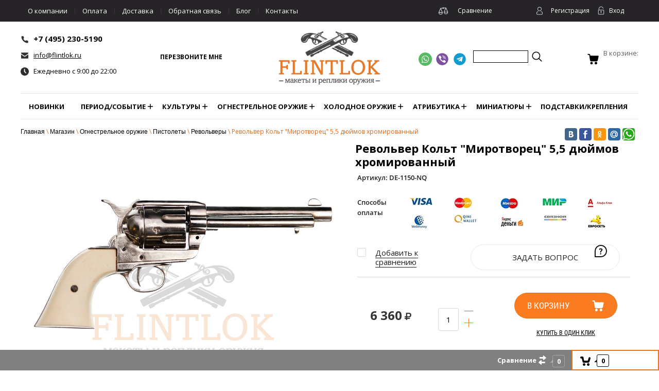

--- FILE ---
content_type: text/html; charset=utf-8
request_url: https://flintlok.ru/revolver-kolt-mirotvorets-ssha-obrazets-1873-goda
body_size: 21844
content:

	<!doctype html>
<html lang="ru">
<head>
<meta charset="utf-8">
<meta name="robots" content="all"/>
<title>Макет револьвера Кольт &quot;Миротворец&quot; 5,5 дюймов хромированный: купить копию пистолета DE-1150-NQ в магазине сувенирного оружия в Москве</title> 
<meta name="description" content="Реплика револьвера Кольт хромированный (Миротворец) США, образец 1873 года DE-1150-NQ: купить макет американского пистолета в интернет-магазине сувенирного оружия">
<meta name="keywords" content="Револьвер Кольт &quot;Миротворец&quot; 5,5 дюймов хромированный">
<meta name="SKYPE_TOOLBAR" content="SKYPE_TOOLBAR_PARSER_COMPATIBLE">
<link rel="canonical" href="https://flintlok.ru/revolver-kolt-mirotvorets-ssha-obrazets-1873-goda">
<meta name="viewport" content="width=device-width, height=device-height, initial-scale=1.0, maximum-scale=1.0, user-scalable=no">
<meta name="msapplication-tap-highlight" content="no"/>
<meta name="format-detection" content="telephone=no">
<meta http-equiv="x-rim-auto-match" content="none">

<link rel="stylesheet" href="/t/v2436/images/css/styles.css">

<link rel="stylesheet" href="/t/v2436/images/css/designblock.scss.css">
<link rel="stylesheet" href="/t/v2436/images/css/s3_styles.scss.css">

<script src="/g/libs/jquery/1.10.2/jquery.min.js"></script>
<script src="/g/s3/misc/adaptiveimage/1.0.0/adaptiveimage.js"></script>

	<link rel="stylesheet" href="/g/css/styles_articles_tpl.css">

            <!-- 46b9544ffa2e5e73c3c971fe2ede35a5 -->
            <script src='/shared/s3/js/lang/ru.js'></script>
            <script src='/shared/s3/js/common.min.js'></script>
        <link rel='stylesheet' type='text/css' href='/shared/s3/css/calendar.css' /><link rel='stylesheet' type='text/css' href='/shared/highslide-4.1.13/highslide.min.css'/>
<script type='text/javascript' src='/shared/highslide-4.1.13/highslide-full.packed.js'></script>
<script type='text/javascript'>
hs.graphicsDir = '/shared/highslide-4.1.13/graphics/';
hs.outlineType = null;
hs.showCredits = false;
hs.lang={cssDirection:'ltr',loadingText:'Загрузка...',loadingTitle:'Кликните чтобы отменить',focusTitle:'Нажмите чтобы перенести вперёд',fullExpandTitle:'Увеличить',fullExpandText:'Полноэкранный',previousText:'Предыдущий',previousTitle:'Назад (стрелка влево)',nextText:'Далее',nextTitle:'Далее (стрелка вправо)',moveTitle:'Передвинуть',moveText:'Передвинуть',closeText:'Закрыть',closeTitle:'Закрыть (Esc)',resizeTitle:'Восстановить размер',playText:'Слайд-шоу',playTitle:'Слайд-шоу (пробел)',pauseText:'Пауза',pauseTitle:'Приостановить слайд-шоу (пробел)',number:'Изображение %1/%2',restoreTitle:'Нажмите чтобы посмотреть картинку, используйте мышь для перетаскивания. Используйте клавиши вперёд и назад'};</script>
<link rel="icon" href="/favicon.png" type="image/png">

<!--s3_require-->
<link rel="stylesheet" href="/g/basestyle/1.0.1/user/user.css" type="text/css"/>
<link rel="stylesheet" href="/g/basestyle/1.0.1/user/user.blue.css" type="text/css"/>
<script type="text/javascript" src="/g/basestyle/1.0.1/user/user.js" async></script>
<!--/s3_require-->
			
		
		
		
			<link rel="stylesheet" type="text/css" href="/g/shop2v2/default/css/theme.less.css">		
			<script type="text/javascript" src="/g/printme.js"></script>
		<script type="text/javascript" src="/g/shop2v2/default/js/tpl.js"></script>
		<script type="text/javascript" src="/g/shop2v2/default/js/baron.min.js"></script>
		
			<script type="text/javascript" src="/g/shop2v2/default/js/shop2.2.js"></script>
		
	<script type="text/javascript">shop2.init({"productRefs": {"2291745803":{"strana":{"\u0418\u0441\u043f\u0430\u043d\u0438\u044f":["3541080003"]},"material":{"\u043c\u0435\u0442\u0430\u043b\u043b, \u043f\u043b\u0430\u0441\u0442\u0438\u043a":["3541080003"]},"dlinna":{"30,5":["3541080003"]},"ves":{"959":["3541080003"]}},"192985902":{"strana":{"\u0418\u0441\u043f\u0430\u043d\u0438\u044f":["270376902"]},"dlinna":{"35":["270376902"]},"ves":{"1022":["270376902"]}},"2291598403":{"strana":{"\u0418\u0441\u043f\u0430\u043d\u0438\u044f":["3540932603"]},"material":{"\u043c\u0435\u0442\u0430\u043b\u043b, \u0434\u0435\u0440\u0435\u0432\u043e":["3540932603"]},"dlinna":{"35":["3540932603"]},"ves":{"1020":["3540932603"]}},"2291598803":{"strana":{"\u0418\u0441\u043f\u0430\u043d\u0438\u044f":["3540933003"]},"material":{"\u043c\u0435\u0442\u0430\u043b\u043b, \u0434\u0435\u0440\u0435\u0432\u043e":["3540933003"]},"dlinna":{"35":["3540933003"]},"ves":{"975":["3540933003"]}},"2291601403":{"strana":{"\u0418\u0441\u043f\u0430\u043d\u0438\u044f":["3540935603"]},"material":{"\u043c\u0435\u0442\u0430\u043b\u043b, \u0434\u0435\u0440\u0435\u0432\u043e":["3540935603"]},"dlinna":{"36":["3540935603"]},"ves":{"1145":["3540935603"]}},"2291750803":{"strana":{"\u0418\u0441\u043f\u0430\u043d\u0438\u044f":["3541085003"]},"dlinna":{"43":["3541085003"]},"ves":{"645":["3541085003"]}},"2291751803":{"strana":{"\u0418\u0441\u043f\u0430\u043d\u0438\u044f":["3541086003"]},"dlinna":{"30,5":["3541086003"]},"ves":{"975":["3541086003"]}}},"apiHash": {"getPromoProducts":"eedace63033b24fc9736a95f3098ebf8","getSearchMatches":"88c5ac350b2e0fd29371f42c9f77e366","getFolderCustomFields":"f52f812b0bc09ec881f80efc27e68c90","getProductListItem":"3a62df301cf09c1400d7bdbb499ee937","cartAddItem":"fd1e7bf07040cc20292ac9e9904b5fec","cartRemoveItem":"c6a10eb616546e841ed75b75cb7484d5","cartUpdate":"0256a42f03d2c9d1f4dac924cad78989","cartRemoveCoupon":"036452412e929a0215f9704369c4ae48","cartAddCoupon":"aa08e8fe54d5a21d616d2a8f34ac9aed","deliveryCalc":"05c3d85677e815b2fe1fd27b4053e7b0","printOrder":"9c416e74b135bd46f6261147d3bb9ccf","cancelOrder":"416e50f3b8acef344ebd9da19fc33681","cancelOrderNotify":"ed3aacd825f650eaddeb3a4427ca3b1e","repeatOrder":"87e2e5f891c2880c11c2fb24f4d56a2b","paymentMethods":"67b46a6ce96d877b8c0dc19d269a5d6e","compare":"c5c74e2a363f1dc274a940e4e849b756"},"hash": null,"verId": 2230654,"mode": "product","step": "","uri": "/magazin","IMAGES_DIR": "/d/","my": {"show_sections":true,"new_alias":"\u041d\u043e\u0432\u043e\u0435!","special_alias":"\u0425\u0438\u0442!","price_fa_rouble":"false"},"shop2_cart_order_payments": 1,"cf_margin_price_enabled": 0,"maps_yandex_key":"","maps_google_key":""});</script>
<style type="text/css">.product-item-thumb {width: 180px;}.product-item-thumb .product-image, .product-item-simple .product-image {height: 160px;width: 180px;}.product-item-thumb .product-amount .amount-title {width: 84px;}.product-item-thumb .product-price {width: 130px;}.shop2-product .product-side-l {width: 180px;}.shop2-product .product-image {height: 160px;width: 180px;}.shop2-product .product-thumbnails li {width: 50px;height: 50px;}</style>
<link rel="stylesheet" href="/g/templates/webmake/shop2/1.0.0/css/shop.scss.css">
<script src="/g/templates/webmake/shop2/1.0.0/js/owl.carousel.min.js"></script>
<link rel="stylesheet" href="/g/libs/photoswipe/4.1.0/photoswipe.css">
<link rel="stylesheet" href="/g/libs/photoswipe/4.1.0/default-skin/default-skin.css">
<script src="/g/libs/photoswipe/4.1.0/photoswipe.min.js"></script>
<script src="/g/libs/photoswipe/4.1.0/photoswipe-ui-default.min.js"></script>
<script src="/g/templates/webmake/shop2/1.0.0/js/jquery.formstyler.min.js"></script>
<script src="/g/templates/webmake/shop2/1.0.0/js/jquery.responsivetabs.min.js"></script>
<script src="/g/templates/webmake/shop2/1.0.0/js/tap_file.js"></script>
<script src="/g/s3/misc/includeform/0.0.3/s3.includeform.js"></script>
<script src="/g/templates/shop2/2.63.2/js/nouislider.min.js"></script>
<script src="/g/libs/jquery-bxslider/4.2.4/jquery.bxslider.min.js"></script>
<script src="/g/libs/jquery-sly/1.6.1/sly.min.js"></script>
<script src="/g/libs/jquery-slick/1.6.0/slick.min.js"></script>
<link rel="stylesheet" href="/g/fonts/fontawesome/fontawesome.min.css">
<link rel="stylesheet" href="/t/v2436/images/css/shop_styles.scss.css">  <script src="/t/v2436/images/shop_main.js"></script> <link rel="stylesheet" href="/t/v2436/images/css/maga_style.scss.css">

<link href="/g/s3/anketa2/1.0.0/css/jquery-ui.css" rel="stylesheet" type="text/css"/>
<script src="/g/libs/jqueryui/1.10.0/jquery-ui.min.js" type="text/javascript"></script>
<script src="/g/s3/anketa2/1.0.0/js/jquery.ui.datepicker-ru.js"></script>

<link rel="stylesheet" href="/g/libs/jquery-popover/0.0.3/jquery.popover.css">
<script src="/g/libs/jquery-popover/0.0.3/jquery.popover.min.js" type="text/javascript"></script>
<script src="/g/s3/misc/form/1.2.0/s3.form.js"></script>

<link href="https://fonts.googleapis.com/css?family=Open+Sans:300,400,700" rel="stylesheet">
<script type="text/javascript" src="/t/v2436/images/js/main.js"></script>

<!--[if lt IE 10]> <script src="/g/libs/ie9-svg-gradient/0.0.1/ie9-svg-gradient.min.js"></script> <script src="/g/libs/jquery-placeholder/2.0.7/jquery.placeholder.min.js"></script> <script src="/g/libs/jquery-textshadow/0.0.1/jquery.textshadow.min.js"></script> <script src="/g/s3/misc/ie/0.0.1/ie.js"></script> <![endif]-->
<!--[if lt IE 9]> <script src="/g/libs/html5shiv/html5.js"></script> <![endif]-->
  

<link rel="stylesheet" href="/t/v2436/images/css/site.addons.scss.css">

</head>
	 
	<body class=" productt  ">
		 
		<div class="wrapper editorElement layer-type-wrapper" >
			  <div class="side-panel side-panel-79 widget-type-side_panel editorElement layer-type-widget widget-37" data-layers="['widget-2':['tablet-landscape':'inSide','tablet-portrait':'inSide','mobile-landscape':'inSide','mobile-portrait':'inSide'],'widget-13':['tablet-landscape':'inSide','tablet-portrait':'inSide','mobile-landscape':'inSide','mobile-portrait':'inSide'],'widget-4':['tablet-landscape':'inSide','tablet-portrait':'inSide','mobile-landscape':'inSide','mobile-portrait':'inSide'],'widget-3':['tablet-landscape':'inSide','tablet-portrait':'inSide','mobile-landscape':'inSide','mobile-portrait':'inSide'],'widget-5':['tablet-landscape':'onTop','tablet-portrait':'onTop','mobile-landscape':'onTop','mobile-portrait':'onTop'],'widget-6':['tablet-landscape':'inSide','tablet-portrait':'inSide','mobile-landscape':'inSide','mobile-portrait':'inSide'],'widget-7':['tablet-landscape':'inSide','tablet-portrait':'inSide','mobile-landscape':'inSide','mobile-portrait':'inSide'],'widget-11':['tablet-landscape':'inSide','tablet-portrait':'inSide','mobile-landscape':'inSide','mobile-portrait':'inSide'],'widget-9':['tablet-landscape':'onTop','tablet-portrait':'onTop','mobile-landscape':'onTop','mobile-portrait':'onTop'],'widget-cart':['tablet-landscape':'onTop','tablet-portrait':'onTop','mobile-landscape':'onTop','mobile-portrait':'onTop'],'widget-10':['tablet-landscape':'onTop','tablet-portrait':'onTop','mobile-landscape':'onTop','mobile-portrait':'onTop'],'widget-24':['tablet-landscape':'inSide','tablet-portrait':'inSide','mobile-landscape':'inSide','mobile-portrait':'inSide'],'widget-39':['tablet-landscape':'inSide','tablet-portrait':'inSide','mobile-landscape':'inSide','mobile-portrait':'inSide']]" data-phantom="1" data-position="left">
	<div class="side-panel-top">
		<div class="side-panel-button">
			<span class="side-panel-button-icon">
				<span class="side-panel-button-icon-line"></span>
				<span class="side-panel-button-icon-line"></span>
				<span class="side-panel-button-icon-line"></span>
			</span>
		</div>
		<div class="side-panel-top-inner" ></div>
	</div>
	<div class="side-panel-mask"></div>
	<div class="side-panel-content">
				<div class="side-panel-content-inner"></div>
	</div>
</div>   
			<div class="editorElement layer-type-block ui-droppable block-15" >
				<div class="editorElement layer-type-block ui-droppable block-5" >
					<div class="layout column layout_14" >
						<div class="editorElement layer-type-block ui-droppable block-2" >
							<div class="widget-2 horizontal menu-3 wm-widget-menu widget-type-menu_horizontal editorElement layer-type-widget" data-screen-button="none" data-responsive-tl="button" data-responsive-tp="button" data-responsive-ml="columned" data-more-text="..." data-child-icons="0">
								 
								<div class="menu-button">
									Меню
								</div>
								 
								<div class="menu-scroll">
									     <ul><li class="menu-item"><a href="/o-kompanii" ><span class="menu-item-text">О компании</span></a></li><li class="delimiter"></li><li class="menu-item"><a href="/oplata" ><span class="menu-item-text">Оплата</span></a></li><li class="delimiter"></li><li class="menu-item"><a href="/dostavka" ><span class="menu-item-text">Доставка</span></a></li><li class="delimiter"></li><li class="menu-item"><a href="/napishite-nam" ><span class="menu-item-text">Обратная связь</span></a></li><li class="delimiter"></li><li class="menu-item"><a href="/blog" ><span class="menu-item-text">Блог</span></a></li><li class="delimiter"></li><li class="menu-item"><a href="/kontakty" ><span class="menu-item-text">Контакты</span></a></li></ul> 
								</div>
								 
							</div>
						</div>
					</div>
					<div class="layout column layout_15" >
						<div class="editorElement layer-type-block ui-droppable block-3" >
							  	<a class="button-4 widget-3 widget-type-button editorElement layer-type-widget" href="/magazin/compare"  data-wr-class="popover-wrap-4"><span>Сравнение</span></a>
  
						</div>
					</div>
					<div class="layout column layout_16" >
						<div class="editorElement layer-type-block ui-droppable block-4" >
							  <div class="authorization-5 widget-4 lined_mode authorization-init widget-type-authorization editorElement layer-type-widget">
		<div class="block-body-drop">
		<div class="block-body">
												<div class="register-links">
						<a href="/registraciya/register" class="register-type2">Регистрация</a>
						<a href="/registraciya/login" class="login-type2">Вход</a>
					</div>
									</div>
	</div>
</div>  
						</div>
					</div>
				</div>
			</div>
			<div class="editorElement layer-type-block ui-droppable block-14" >
				<div class="layout column layout_25" >
					<div class="editorElement layer-type-block ui-droppable block-13" >
						<div class="layout column layout_18" >
							<div class="editorElement layer-type-block ui-droppable block-6" >
								  <div class="phones-6 widget-5 phones-block contacts-block widget-type-contacts_phone editorElement layer-type-widget"><div class="inner"><label class="cell-icon" for="tg-phones-6"><span class="icon"></span></label><input id="tg-phones-6" class="tgl-but" type="checkbox"><div class="block-body-drop"><div class="cell-text"><div class="title"><div class="align-elem">Телефон:</div></div><div class="text_body"><div class="align-elem"><div><a href="tel:+74952305190">+7 (495) 230-5190</a></div></div></div></div></div></div></div>    <div class="email-7 widget-6 email-block contacts-block widget-type-contacts_email editorElement layer-type-widget"><div class="inner"><label class="cell-icon" for="tg-email-7"><span class="icon"></span></label><input id="tg-email-7" class="tgl-but" type="checkbox"><div class="block-body-drop"><div class="cell-text"><div class="title"><div class="align-elem">Email:</div></div><div class="text_body"><div class="align-elem"><a href="mailto:info@flintlok.ru">info@flintlok.ru</a></div></div></div></div></div></div>    <div class="schedule-8 widget-7 schedule-block contacts-block widget-type-contacts_schedule editorElement layer-type-widget"><div class="inner"><label class="cell-icon" for="tg-schedule-8"><span class="icon"></span></label><input id="tg-schedule-8" class="tgl-but" type="checkbox"><div class="block-body-drop"><div class="cell-text"><div class="title"><div class="align-elem">График работы:</div></div><div class="text_body"><div class="align-elem">Ежедневно с 9:00 до 22:00</div></div></div></div></div></div>  
							</div>
						</div>
						<div class="layout column layout_19" >
							<div class="editorElement layer-type-block ui-droppable block-7" >
								  	<a class="button-12 widget-11 widget-type-button editorElement layer-type-widget" href="/napishite-nam"  data-wr-class="popover-wrap-12"><span>Перезвоните мне</span></a>
  
							</div>
						</div>
					</div>
				</div>
				<div class="layout column layout_20" >
					<div class="editorElement layer-type-block ui-droppable block-8" >
				<div class="site-name-9 widget-8 widget-type-site_name editorElement layer-type-widget">
					<div class="sn-wrap">
						 
						<div class="sn-logo"><a href="/"><img src="/d/logo_flintlok.png" alt=""></a></div>
																	</div>
				</div>
			</div>
		</div>
		<div class="layout column layout_24" >
			<div class="editorElement layer-type-block ui-droppable block-12" >
				<div class="layout column layout_21" >
					<div class="editorElement layer-type-block ui-droppable block-9" >
						  	    
    
    
    
        
    		<div class="blocklist blocklist-13 widget-12 horizontal_mode widget-type-block_list editorElement layer-type-widget" data-slider="0,0,0,0,0" data-swipe="0,0,0,0,0" data-setting-mode="horizontal" data-setting-pause="4000" data-setting-auto="1" data-setting-controls="1,1,1,1,1" data-setting-pager="1,1,1,1,1" data-setting-pager_selector=".blocklist-13 .pager-wrap" data-setting-prev_selector=".blocklist-13 .prev" data-setting-next_selector=".blocklist-13 .next" data-setting-count="3,3,3,3,3" data-setting-columns="3,3,3,3,2" data-setting-move="" data-setting-prev_text="" data-setting-next_text="" data-setting-auto_controls_selector=".blocklist-13 .auto_controls" data-setting-auto_controls="0,0,0,0,0" data-setting-autoControlsCombine="0" data_photo_swipe="0" item_id="13" data-setting-vertical_aligner="none">

                        			<div class="body-outer" data-columns="0,0,0,0,0">
				<div class="body">
					<div class="swipe-shadow-left"></div>
					<div class="swipe-shadow-right"></div>
					<div class="list"><div class="item-outer"><div class="item"><div class="image"><a href="https://www.whatsapp.com/"><span class="img-convert img-contain"><img src="/d/icon_287520.svg" alt="WhatsApp"></span></a><div class="image-inner"></div></div></div></div><div class="item-outer"><div class="item"><div class="image"><a href="https://www.viber.com/ru/"><span class="img-convert img-contain"><img src="/d/icon_1270806.svg" alt="Viber"></span></a><div class="image-inner"></div></div></div></div><div class="item-outer"><div class="item"><div class="image"><a href="https://web.telegram.org/"><span class="img-convert img-contain"><img src="/d/icon_1591869.svg" alt="Telegram"></span></a><div class="image-inner"></div></div></div></div></div>
				</div>
			</div>
                                			<div class="controls">
				<span class="prev"></span>
				<span class="next"></span>
			</div>
            
			<div class="bx-pager-wrap">
				<div class="bx-auto_controls">
                            			<div class="auto_controls"></div>
            
                            			<div class="pager-wrap"></div>
            
				</div>
			</div>

		</div>

        
      
					</div>
				</div>
				<div class="layout column layout_23" >
					<div class="editorElement layer-type-block ui-droppable block-11" >
						  <div class="widget-9 search-10 wm-search widget-type-search editorElement layer-type-widget" data-setting-type="fade" data-setting-animate="0" data-setting-animate_list="0,0,0,0,0">
	<div class="search-ico"></div>
	<form class="wm-search-inner" method="get" action="/search">
		<input size="1" class="wm-input-default"  type="text" name="search" value="">
		<button class="wm-input-default" type="submit"></button>
	<re-captcha data-captcha="recaptcha"
     data-name="captcha"
     data-sitekey="6LddAuIZAAAAAAuuCT_s37EF11beyoreUVbJlVZM"
     data-lang="ru"
     data-rsize="invisible"
     data-type="image"
     data-theme="light"></re-captcha></form>
</div>  
					</div>
				</div>
				<div class="layout column layout_22" >
					<div class="editorElement layer-type-block ui-droppable block-10" >
						  <div id="shop2-cart-preview" class="cart-wr widget-cart cart-disabled">
	<div class="cart-in cart-but-elem cart-click-btn"><span class="cart-ico-wr"></span></div>
	<a href="/magazin/cart" class="cart-in cart-but-link">
		<span class="cart-ico-wr"></span>
		<div class="new_top">В корзине:</div>
					</a>
	<div class="cart-block-appear">
		<div class="cart-block-title">Корзина 
			<div class="close-btn">
				<svg xmlns="http://www.w3.org/2000/svg" xmlns:xlink="http://www.w3.org/1999/xlink" preserveAspectRatio="xMidYMid" width="10" height="10" viewBox="0 0 10 10" class="close-icon-wr">
				<path d="M7.090,4.968 C7.090,4.968 9.504,7.382 9.504,7.382 C10.090,7.968 10.090,8.918 9.504,9.504 C8.918,10.090 7.969,10.089 7.383,9.504 C7.383,9.504 4.969,7.090 4.969,7.090 C4.969,7.090 2.554,9.504 2.554,9.504 C1.969,10.090 1.019,10.090 0.433,9.504 C-0.153,8.918 -0.153,7.968 0.433,7.382 C0.433,7.382 2.847,4.968 2.847,4.968 C2.847,4.968 0.433,2.554 0.433,2.554 C-0.153,1.968 -0.153,1.018 0.433,0.433 C1.018,-0.153 1.969,-0.153 2.554,0.433 C2.554,0.433 4.968,2.847 4.968,2.847 C4.968,2.847 7.383,0.433 7.383,0.433 C7.969,-0.153 8.918,-0.153 9.504,0.433 C10.090,1.018 10.090,1.968 9.504,2.554 C9.504,2.554 7.090,4.968 7.090,4.968 Z" class="close-icon"/>
				</svg>
			</div>
		</div>
		<div class="cart-total-amount">0 шт.</div>
		<div class="cart-total-sum">0 <span>руб.</span></div>
		<a href="/magazin/cart" class="cart-btn">Оформить заказ</a>
	</div>
</div>  
					</div>
				</div>
			</div>
		</div>
	</div>
	<div class="editorElement layer-type-block ui-droppable block-16" >
		<div class="widget-13 horizontal menu-28 wm-widget-menu widget-type-menu_horizontal editorElement layer-type-widget" data-screen-button="none" data-responsive-tl="button" data-responsive-tp="button" data-responsive-ml="columned" data-more-text="..." data-child-icons="1">
			 
			<div class="menu-button">
				Меню
			</div>
			 
			<div class="menu-scroll">
				   <ul><li class="menu-item"><a href="/novinki" ><span class="menu-item-text">Новинки</span></a></li><li class="menu-item"><a href="/period/sobytiye" ><span class="menu-item-text">Период/событие</span></a><ul class="level-2"><li><a href="/ot-drevnosti-do-vi-veka" >От древности до VI века</a></li><li><a href="/srednevekovaya-yevropa-vi-xv-vek" >Средневековая Европа VI-XV век</a><ul class="level-3"><li><a href="/srednevekovoye-oruzhiye" >Средневековое оружие</a></li></ul></li><li><a href="/kolonialnyy-i-piratskiy-1492-xviii-v" >Колониальный и пиратский 1492-XVIII в.</a></li><li><a href="/istoricheskoye-oruzhiye-xvi-xix-vv" >Историческое оружие XVI-XIX вв.</a></li><li><a href="/otechestvennaya-voyna-1812-g" >Отечественная война 1812 г.</a><ul class="level-3"><li><a href="/oruzhiye-vremen-napoleona" >Оружие времен Наполеона</a></li></ul></li><li><a href="/oruzhiye-17-18-veka" >Оружие 17-18 века</a><ul class="level-3"><li><a href="/kapsulnoye-oruzhiye" >капсульное оружие</a></li><li><a href="/kremnevoye-oruzhiye" >кремневое оружие</a></li></ul></li><li><a href="/zapadnaya-i-amerikanskaya-grazhdanskaya-voyna-1861-1899" >Западная и американская гражданская война 1861-1899</a></li><li><a href="/pervaya-mirovaya-voyna-1914-1918-g" >Первая мировая война 1914-1918 г.</a></li><li><a href="/vtoraya-mirovaya-voyna-1939-1945-g" >Вторая мировая война 1939-1945 г.</a><ul class="level-3"><li><a href="/oruzhiye-vov" >Оружие ВОВ</a></li></ul></li><li><a href="/sovremennoye-oruzhiye-1945-1982-g" >Современное оружие 1945-1982 г.</a></li></ul></li><li class="menu-item"><a href="/kultury" ><span class="menu-item-text">Культуры</span></a><ul class="level-2"><li><a href="/amerikanskoye-oruzhiye" >Американское оружие</a></li><li><a href="/yevropeyskoye-oruzhiye" >Европейское оружие</a></li><li><a href="/kavkazskoye-oruzhiye" >Кавказское оружие</a></li><li><a href="/russkoye-oruzhiye" >Русское оружие</a></li><li><a href="/yaponskoye-oruzhiye" >Японское оружие</a></li><li><a href="/nemetskoye-oruzhiye" >Немецкое оружие</a></li><li><a href="/oruzhiye-drevnego-rima" >Оружие древнего Рима</a></li><li><a href="/oruzhiye-drevney-gretsii" >Оружие древней Греции</a></li></ul></li><li class="opened menu-item"><a href="/ognestrelnoye-oruzhiye" ><span class="menu-item-text">Огнестрельное оружие</span></a><ul class="level-2"><li><a href="/avtomaty" >Автоматы</a><ul class="level-3"><li><a href="/avtomaty-kalashnikova" >Автоматы Калашникова</a></li><li><a href="/avtomaty-tompsona" >Автоматы Томпсона</a></li><li><a href="/avtomaty-mp-40/41" >Автоматы МП-40/41</a></li><li><a href="/avtomaty-ppsh" >Автоматы ППШ</a></li><li><a href="/ves-assortiment" >весь ассортимент</a></li></ul></li><li><a href="/ruzhya/vinchestery/vintovki" >Ружья/Винчестеры/Винтовки</a><ul class="level-3"><li><a href="/mushkety" >Мушкеты</a></li><li><a href="/ruzhya" >Ружья</a></li><li><a href="/vinchestery" >Винчестеры</a></li><li><a href="/vintovki" >Винтовки</a></li></ul></li><li class="opened"><a href="/pistolety" >Пистолеты</a><ul class="level-3"><li><a href="/mnogostvolnyye-pistolety" >Многоствольные пистолеты</a></li><li><a href="/pistoli-kremnevyye" >Пистоли кремневые</a></li><li class="opened active"><a href="/revolvery" >Револьверы</a></li><li><a href="/avtomaticheskiye-pistolety" >Автоматические пистолеты</a></li></ul></li><li><a href="/granaty" >Гранаты</a></li></ul></li><li class="menu-item"><a href="/kholodnoye-oruzhiye" ><span class="menu-item-text">Холодное оружие</span></a><ul class="level-2"><li><a href="/mechi" >Мечи</a><ul class="level-3"><li><a href="/srednevekovyye-mechi" >Средневековые мечи</a></li><li><a href="/mechi-drevney-gretsii" >Мечи древней Греции</a></li><li><a href="/mechi-drevnego-rima" >Мечи древнего Рима</a></li><li><a href="/dvuruchnyye-mechi" >Двуручные мечи</a></li><li><a href="/mechi-geroyev-fentezi" >Мечи героев фэнтези</a></li><li><a href="/mechi-s-nozhnami" >Мечи с ножнами</a></li><li><a href="/mechi-tampliyerov" >Мечи Тамплиеров</a></li></ul></li><li><a href="/samurayskiye-mechi" >Самурайские мечи</a><ul class="level-3"><li><a href="/mech-katana" >меч Катана</a></li><li><a href="/mech-vakidzasi" >меч Вакидзаси</a></li><li><a href="/mech-tanto" >меч Танто</a></li><li><a href="/nabory-samurayskikh-mechey" >наборы самурайских мечей</a></li></ul></li><li><a href="/sabli" >Сабли</a><ul class="level-3"><li><a href="/sabli-ofitserskiye" >Сабли офицерские</a></li><li><a href="/sabli-piratskiye" >Сабли пиратские</a></li><li><a href="/sabli-vostochnyye" >Сабли восточные</a></li></ul></li><li><a href="/kinzhaly" >Кинжалы</a><ul class="level-3"><li><a href="/kinzhaly-kavkazskiye" >Кинжалы кавказские</a></li><li><a href="/kinzhaly-srednevekovyye" >Кинжалы средневековые</a></li><li><a href="/kinzhaly-geroyev-fentezi" >Кинжалы героев Фентези</a></li></ul></li><li><a href="/shashki" >Шашки</a><ul class="level-3"><li><a href="/shashki-kazachi" >Шашки Казачьи</a></li><li><a href="/shashki-kavkazskiye" >Шашки Кавказские</a></li></ul></li><li><a href="/topory/alebardy/kopya" >Топоры/Алебарды/Копья</a></li><li><a href="/shpagi" >Шпаги</a></li><li><a href="/arbalety/luki" >Арбалеты/Луки</a></li><li><a href="/shtyk-nozhi" >Штык-Ножи</a></li></ul></li><li class="menu-item"><a href="/atributika" ><span class="menu-item-text">Атрибутика</span></a><ul class="level-2"><li><a href="/kovboyskaya-atributika" >Ковбойская атрибутика</a></li><li><a href="/rytsarskaya" >Рыцарская</a><ul class="level-3"><li><a href="/shchity" >Щиты</a></li><li><a href="/shlemy-rycarskie" >Шлемы рыцарские</a></li><li><a href="/dospekhi-rytsarya" >Доспехи рыцаря</a></li></ul></li><li><a href="/piratskaya" >Пиратская</a></li><li><a href="/ordena/medali/znachki" >Ордена/Медали/Значки</a></li></ul></li><li class="menu-item"><a href="/miniatyury" ><span class="menu-item-text">Миниатюры</span></a><ul class="level-2"><li><a href="/pushki/gaubitsy" >Пушки/Гаубицы</a></li><li><a href="/figurki-voinov" >Фигурки воинов</a></li><li><a href="/oruzhiye" >Оружие</a></li><li><a href="/miniatyury-shchitov" >Щиты</a></li><li><a href="/trofei/gerby" >Трофеи/Гербы</a></li></ul></li><li class="menu-item"><a href="/podstavki/krepleniya" ><span class="menu-item-text">Подставки/крепления</span></a></li></ul> 
			</div>
			 
		</div>
	</div>
	<div class="editorElement layer-type-block ui-droppable block-20" >
		
		<div class="layout column layout_81" >
			<div class="editorElement layer-type-block ui-droppable block-42" >
				<div class="layout columned columns-2 layout_center layout_81_id_80" >
					<div class="layout column layout_80" >
						 <div class="widget-38 path widget-type-path editorElement layer-type-widget"><a href="/">Главная</a> \ <a href="/magazin">Магазин</a> \ <a href="/ognestrelnoye-oruzhiye">Огнестрельное оружие</a> \ <a href="/pistolety">Пистолеты</a> \ <a href="/revolvery">Револьверы</a> \ Револьвер Кольт "Миротворец" 5,5 дюймов хромированный</div> 
					</div>
					<div class="layout column layout_84" >
						<div class="widget-40 widgetsocial-84 widget-type-social_links editorElement layer-type-widget">
							 <div class="soc-content">  <div class="soc-item vk"><a href="https://vk.com/" class="soc" target="_blank"><span class="wg-soc-icon"></span></a></div><div class="soc-item fb"><a href="https://www.facebook.com/" class="soc" target="_blank"><span class="wg-soc-icon"></span></a></div><div class="soc-item ok"><a href="https://ok.ru/" class="soc" target="_blank"><span class="wg-soc-icon"></span></a></div><div class="soc-item mail"><a href="https://mail.ru/" class="soc" target="_blank"><span class="wg-soc-icon"></span></a></div><div class="soc-item whatsapp"><a href="/" class="soc" target="_blank"><span class="wg-soc-icon"></span></a></div></div>
		</div>
	</div>
</div>
<div class="layout layout_81_id_41" >
	<h1 class="h1 widget-19 widget-type-h1 editorElement layer-type-widget">
		Револьвер Кольт "Миротворец" 5,5 дюймов хромированный
	</h1>
	    
	<article class="content-42 content widget-20 widget-type-content editorElement layer-type-widget">
	<div class="shop2-cookies-disabled shop2-warning hide"></div>
	
	
	
		
							
			
							
			
							
			
		
					<div class="shop2-product-mode-wr">
	<form 
		method="post" 
		action="/magazin?mode=cart&amp;action=add" 
		accept-charset="utf-8"
		class="product-shop2 clear-self">

		<input type="hidden" name="kind_id" value="3541080003"/>
		<input type="hidden" name="product_id" value="2291745803"/>
		<input type="hidden" name="meta" value='{&quot;strana&quot;:&quot;\u0418\u0441\u043f\u0430\u043d\u0438\u044f&quot;,&quot;material&quot;:&quot;\u043c\u0435\u0442\u0430\u043b\u043b, \u043f\u043b\u0430\u0441\u0442\u0438\u043a&quot;,&quot;dlinna&quot;:&quot;30,5&quot;,&quot;ves&quot;:&quot;959&quot;}'/>
		
		<div class="product-l-side-wr">
			<div class="product-l-side">
	            	            				<div class="product-image-slick slick-slider" ><div><a href="/d/revolver_kolt_mirotvorets_ssha_1873_g_de-1150-nq_1.jpg" onclick="return hs.expand(this, {slideshowGroup: 'gr1'})"><img src="/thumb/2/qvn4Aollbuv2QXNVWgeaLA/3520r2350/d/revolver_kolt_mirotvorets_ssha_1873_g_de-1150-nq_1.jpg" alt="Револьвер Кольт &quot;Миротворец&quot; 5,5 дюймов хромированный" title="Револьвер Кольт &quot;Миротворец&quot; 5,5 дюймов хромированный" /></a></div><div><a href="/d/revolver_kolt_mirotvorets_ssha_1873_g_de-1150-nq_2.jpg" onclick="return hs.expand(this, {slideshowGroup: 'gr1'})"><img src="/thumb/2/Lf1OJqzGk-rPFLh7wc37Rw/3520r2350/d/revolver_kolt_mirotvorets_ssha_1873_g_de-1150-nq_2.jpg" alt="" /></a></div><div><a href="/d/revolver_kolt_mirotvorets_ssha_1873_g_de-1150-nq_3.jpg" onclick="return hs.expand(this, {slideshowGroup: 'gr1'})"><img src="/thumb/2/R9He5CjA1kBNdH1n9M6rmQ/3520r2350/d/revolver_kolt_mirotvorets_ssha_1873_g_de-1150-nq_3.jpg" alt="" /></a></div><div><a href="/d/revolver_kolt_mirotvorets_ssha_1873_g_de-1150-nq_4.jpg" onclick="return hs.expand(this, {slideshowGroup: 'gr1'})"><img src="/thumb/2/cJ00CpxmN5KGIUJmhyKr7w/3520r2350/d/revolver_kolt_mirotvorets_ssha_1873_g_de-1150-nq_4.jpg" alt="" /></a></div><div><a href="/d/revolver_kolt_mirotvorets_ssha_1873_g_de-1150-nq_5.jpg" onclick="return hs.expand(this, {slideshowGroup: 'gr1'})"><img src="/thumb/2/bk6tgAetwVepje3Npe-rjQ/3520r2350/d/revolver_kolt_mirotvorets_ssha_1873_g_de-1150-nq_5.jpg" alt="" /></a></div></div>
								<div class="slick-slider-product slick-slider"><div><img src="/thumb/2/2fQsbRIfjBnmdqCL9FN5WA/760r520/d/revolver_kolt_mirotvorets_ssha_1873_g_de-1150-nq_1.jpg" alt="" /></div><div><img src="/thumb/2/RZC7mfrO9tGVcjgMPdTJSw/760r520/d/revolver_kolt_mirotvorets_ssha_1873_g_de-1150-nq_2.jpg" alt="" /></div><div><img src="/thumb/2/5sRtT2k2cTlvgc1N_tpCLw/760r520/d/revolver_kolt_mirotvorets_ssha_1873_g_de-1150-nq_3.jpg" alt="" /></div><div><img src="/thumb/2/iwdRiiB3P4lTmdL-SkUrQA/760r520/d/revolver_kolt_mirotvorets_ssha_1873_g_de-1150-nq_4.jpg" alt="" /></div><div><img src="/thumb/2/InFRQS-FqY3HtuA6VK3kug/760r520/d/revolver_kolt_mirotvorets_ssha_1873_g_de-1150-nq_5.jpg" alt="" /></div></div>
				
									<div class="yashare">
						<script type="text/javascript" src="http://yandex.st/share/share.js" charset="utf-8"></script>
						
						<style type="text/css">
							
						</style>
						
											</div>
							</div>
		</div>
		<div class="product-r-side">
			
			
	
	<div class="tpl-rating-block"><div class="tpl-stars"><div class="tpl-rating" style="width: 0%;"></div></div>(0 голосов)</div>

				
	
					
	
	
					<div class="shop2-product-article"><span>Артикул:</span> DE-1150-NQ</div>
	
	            
                        
                        <div class="product-anonce product-anonce2">
            	<div class="anon">Способы оплаты</div>
	                <div class="payy"><a href="#" class="payy_img"><img src="/thumb/2/MnRvJ2ovkihJpNAChk5Bjg/r/d/visa.jpg" alt=""></a><a href="#" class="payy_img"><img src="/thumb/2/KTeBq3147cJL7vLadcjLlg/r/d/maestro.jpg" alt=""></a><a href="#" class="payy_img"><img src="/thumb/2/QYw0vaVuWzS-t9ou84L6oQ/r/d/mestro2.jpg" alt=""></a><a href="#" class="payy_img"><img src="/thumb/2/qaIIEfF7T6BUTy4x_F1CKw/r/d/mir.jpg" alt=""></a><a href="#" class="payy_img"><img src="/thumb/2/ZGon93xxDZ5RdpRCanY2rg/r/d/alfa.jpg" alt=""></a><a href="#" class="payy_img"><img src="/thumb/2/_zVVEW2Ufbn_yxjvTrsylw/r/d/webmoney.jpg" alt=""></a><a href="#" class="payy_img"><img src="/thumb/2/gsqThySCSw75sJpx-ajkmw/r/d/qiwi.jpg" alt=""></a><a href="#" class="payy_img"><img src="/thumb/2/BUDeMorfTsGVH2D57dNtDw/r/d/yandex.jpg" alt=""></a><a href="#" class="payy_img"><img src="/thumb/2/VRwhgXs6FG1IxXbjv4s-_Q/r/d/svyaznoy.jpg" alt=""></a><a href="#" class="payy_img"><img src="/thumb/2/ErJMuxWdz4sF6GZRzSMNrQ/r/d/yevroset.jpg" alt=""></a></div>
            </div>
            			<div class="details-product">

				<table class="shop2-product-options"><tr class="even"><th>Производитель:</th><td><a href="/magazin/vendor/denix">Denix</a></td></tr>
		<a href="/magazin/compare">
		<div class="product-compare">
			<div class="new_com">Добавлено</div>
			<label>
				<input type="checkbox" value="3541080003"/>Добавить к сравнению</label>
		</div>
	</a>	
		
<tr class="odd"><th>Страна</th><td>Испания </td></tr><tr class="even"><th>Материал</th><td>металл, пластик </td></tr><tr class="odd"><th>Длина</th><td>30,5 см</td></tr><tr class="even"><th>Вес</th><td>959 гр.</td></tr></table>				<div class="shop2-clear-container"></div>
					<a class="button-7 widget-5 widget-type-button editorElement layer-type-widget" href="#"  data-api-type="popup-form" data-api-url="/-/x-api/v1/public/?method=form/postform&param[form_id]=12199603&param[tpl]=wm.form.popup.tpl&placeholder=title&tit_en=0&sh_err_msg=0&ic_en=0&u_s=/registraciya" data-wr-class="popover-wrap-7"><span>Задать вопрос</span></a>
 
			</div>
							
				<div class="prod_buy">
				<div class="add-form">
					<div class="price-product">
							
								<div class="price-current ">
		<strong>6&nbsp;360</strong> <em class="fa fa-rouble"></em>			</div>
					</div>
					
					
	<div class="product-amount">
					<div class="shop2-product-amount">
				<button type="button" class="amount-minus">
					<svg xmlns="http://www.w3.org/2000/svg" xmlns:xlink="http://www.w3.org/1999/xlink" preserveAspectRatio="xMidYMid" width="11" height="11" viewBox="0 0 11 11">
						<path d="M1.500,-0.000 C1.500,-0.000 8.500,-0.000 8.500,-0.000 C9.328,-0.000 10.000,0.672 10.000,1.500 C10.000,2.328 9.328,3.000 8.500,3.000 C8.500,3.000 1.500,3.000 1.500,3.000 C0.672,3.000 -0.000,2.328 -0.000,1.500 C-0.000,0.672 0.672,-0.000 1.500,-0.000 Z" class="amount-plus-ico"/>
					</svg>
				</button>
				<input type="text" name="amount" maxlength="4" value="1" />
				<button type="button" class="amount-plus">
					<svg xmlns="http://www.w3.org/2000/svg" xmlns:xlink="http://www.w3.org/1999/xlink" preserveAspectRatio="xMidYMid" width="11" height="11" viewBox="0 0 11 11">
						<path d="M9.500,7.000 C9.500,7.000 7.000,7.000 7.000,7.000 C7.000,7.000 7.000,9.500 7.000,9.500 C7.000,10.328 6.328,11.000 5.500,11.000 C4.671,11.000 4.000,10.328 4.000,9.500 C4.000,9.500 4.000,7.000 4.000,7.000 C4.000,7.000 1.500,7.000 1.500,7.000 C0.671,7.000 -0.000,6.328 -0.000,5.500 C-0.000,4.672 0.671,4.000 1.500,4.000 C1.500,4.000 4.000,4.000 4.000,4.000 C4.000,4.000 4.000,1.500 4.000,1.500 C4.000,0.672 4.671,-0.000 5.500,-0.000 C6.328,-0.000 7.000,0.672 7.000,1.500 C7.000,1.500 7.000,4.000 7.000,4.000 C7.000,4.000 9.500,4.000 9.500,4.000 C10.328,4.000 11.000,4.672 11.000,5.500 C11.000,6.328 10.328,7.000 9.500,7.000 Z" class="amount-plus-ico"/>
					</svg>
				</button>
			</div>
			</div>

				</div>
				<div class="product-btn">
					
			<button class="shop-product-btn type-3 buy" type="submit" title="Добавить в корзину">
			<span>В корзину				<div class="btn-shop-icon-wr">
				<svg xmlns="http://www.w3.org/2000/svg" xmlns:xlink="http://www.w3.org/1999/xlink" preserveAspectRatio="xMidYMid" width="17" height="24" viewBox="0 0 17 24">
					<path d="M16.932,10.825 C16.932,10.825 15.052,16.551 15.052,16.551 C14.858,17.007 14.643,17.360 14.276,17.568 C14.010,17.769 13.686,17.886 13.334,17.886 C13.334,17.886 5.532,17.886 5.532,17.886 C5.062,17.886 4.638,17.677 4.346,17.340 C4.331,17.326 4.316,17.307 4.303,17.291 C4.299,17.289 4.298,17.286 4.296,17.284 C4.137,17.098 4.015,16.874 3.948,16.618 C3.948,16.618 2.562,10.944 2.562,10.944 C2.562,10.944 1.603,10.944 1.603,10.944 C0.725,10.944 0.012,10.211 0.012,9.304 C0.012,8.395 0.725,7.662 1.603,7.662 C1.603,7.662 3.725,7.662 3.725,7.662 C4.345,7.662 4.879,8.026 5.141,8.557 C5.241,8.708 5.319,8.873 5.366,9.060 C5.366,9.060 6.362,14.475 6.362,14.475 C6.362,14.475 12.431,14.475 12.431,14.475 C12.431,14.475 13.858,9.974 13.858,9.974 C14.086,9.097 14.959,8.576 15.808,8.812 C16.657,9.046 17.160,9.948 16.932,10.825 ZM13.191,5.969 C13.191,5.969 11.062,5.969 11.062,5.969 C11.062,5.969 11.062,8.102 11.062,8.102 C11.062,8.805 10.492,9.375 9.789,9.375 C9.789,9.375 9.773,9.375 9.773,9.375 C9.070,9.375 8.500,8.805 8.500,8.102 C8.500,8.102 8.500,5.969 8.500,5.969 C8.500,5.969 6.403,5.969 6.403,5.969 C5.697,5.969 5.125,5.397 5.125,4.691 C5.125,4.691 5.125,4.684 5.125,4.684 C5.125,3.978 5.697,3.406 6.403,3.406 C6.403,3.406 8.500,3.406 8.500,3.406 C8.500,3.406 8.500,1.273 8.500,1.273 C8.500,0.570 9.070,-0.000 9.773,-0.000 C9.773,-0.000 9.789,-0.000 9.789,-0.000 C10.492,-0.000 11.062,0.570 11.062,1.273 C11.062,1.273 11.062,3.406 11.062,3.406 C11.062,3.406 13.191,3.406 13.191,3.406 C13.897,3.406 14.469,3.978 14.469,4.684 C14.469,4.684 14.469,4.691 14.469,4.691 C14.469,5.397 13.897,5.969 13.191,5.969 ZM6.390,18.750 C7.555,18.750 8.500,19.701 8.500,20.875 C8.500,22.049 7.555,23.000 6.390,23.000 C5.226,23.000 4.281,22.049 4.281,20.875 C4.281,19.701 5.226,18.750 6.390,18.750 ZM13.187,18.750 C14.361,18.750 15.312,19.701 15.312,20.875 C15.312,22.049 14.361,23.000 13.187,23.000 C12.014,23.000 11.062,22.049 11.062,20.875 C11.062,19.701 12.014,18.750 13.187,18.750 Z" class="btn-shop-icon"/></svg>
				</div>
			</span>
		</button>
	

<input type="hidden" value="Револьвер Кольт &quot;Миротворец&quot; 5,5 дюймов хромированный" name="product_name" />
<input type="hidden" value="http://flintlok.ru/revolver-kolt-mirotvorets-ssha-obrazets-1873-goda" name="product_link" />					
						                <div class="buy-one-click"><a class="shop2-btn"  href="/kupit-v-odin-klik">Купить в один клик</a></div>
	                	                				</div>
				</div>
					</div>
	<re-captcha data-captcha="recaptcha"
     data-name="captcha"
     data-sitekey="6LddAuIZAAAAAAuuCT_s37EF11beyoreUVbJlVZM"
     data-lang="ru"
     data-rsize="invisible"
     data-type="image"
     data-theme="light"></re-captcha></form><!-- Product -->
		



	<div id="product_tabs" class="shop-product-data">
					<ul class="shop-product-tabs">
				<li class="active-tab"><a href="#shop2-tabs-1"><span>Параметры</span></a></li><li ><a href="#shop2-tabs-01"><span>Отзывы</span></a></li>
			</ul>

						<div class="shop-product-desc">
				
				
								<div class="desc-area active-area" id="shop2-tabs-1">
					<table class="shop2-product-params"><tr class="odd"><th>Страна</th><td>Испания </td></tr><tr class="even"><th>Материал</th><td>металл, пластик </td></tr><tr class="odd"><th>Длина</th><td>30,5 см</td></tr><tr class="even"><th>Вес</th><td>959 гр.</td></tr></table>
					<div class="shop2-clear-container"></div>
				</div>
								
								
				
													
				
								<div class="desc-area " id="shop2-tabs-01">
                    	
	
	
					<div class="tpl-block-header">Авторизуйтесь, чтобы оставить комментарий</div>
			<form method="post" class="tpl-form tpl-auth" action="/registraciya/login">
		
	<div class="tpl-left">
		<div class="tpl-field">
			<div class="tpl-title">Введите Ваш e-mail:</div>
			<div class="tpl-value">
				<input type="text" name="login" value="" />
			</div>
		</div>

		<div class="tpl-field">
			<div class="tpl-title">Введите Ваш пароль:</div>
			<div class="tpl-value clearfix">
			<input class="pull-left" type="password" name="password" />
			<button class="tpl-button pull-right" type="submit">Войти</button>
			</div>
		</div>

		<div class="tpl-field">
			<label class="tpl-title">
			<input type="checkbox" onclick="this.value=(this.value=='0'?'1':'0');" value="0" name="remember" />
				Запомнить меня
			</label>
		</div>
		
					<div class="tpl-field">
				<a href="/registraciya/register">Регистрация</a>
			</div>
			</div>

	<div class="tpl-right">
		<div class="tpl-field">
			Если Вы уже зарегистрированы на нашем сайте, но забыли пароль или Вам не пришло письмо подтверждения, воспользуйтесь формой восстановления пароля.
		</div>
		
		<div class="tpl-field">
			<a class="tpl-button" href="/registraciya/forgot_password">Восстановить пароль</a>
		</div>
	</div>
	<div class="clear"></div>
<re-captcha data-captcha="recaptcha"
     data-name="captcha"
     data-sitekey="6LddAuIZAAAAAAuuCT_s37EF11beyoreUVbJlVZM"
     data-lang="ru"
     data-rsize="invisible"
     data-type="image"
     data-theme="light"></re-captcha></form>		
	                    <div class="shop2-clear-container"></div>
                </div>
                			</div><!-- Product Desc -->
		
				<div class="shop2-clear-container"></div>
	</div>
	</div>

        
            <h4 class="shop2-product-folders-header">Вы находитесь в разделе:</h4>
        <div class="shop2-product-folders"><a href="/zapadnaya-i-amerikanskaya-grazhdanskaya-voyna-1861-1899">Западная и американская гражданская война 1861-1899<span></span></a><a href="/amerikanskoye-oruzhiye">Американское оружие<span></span></a><a href="/revolvery">Револьверы<span></span></a></div>
    


	
			<h4 class="shop2-collection-header">
					Купить похожие товары 
		</h4>
		
		<div class="shop2-kinds-group">
			<div class="shop2-kinds-group-in clear-self">
				<div class="shop2-kinds-group-slider">
																	
						    <form method="post" action="/magazin?mode=cart&amp;action=add" accept-charset="utf-8" class="shop2-item-product product-thumb-item">
    <div class="product-thumb-item-in">
        <input type="hidden" name="kind_id" value="3541085003" />
        <input type="hidden" name="product_id" value="2291750803" />
        <input type="hidden" name="meta" value="{&quot;strana&quot;:&quot;\u0418\u0441\u043f\u0430\u043d\u0438\u044f&quot;,&quot;dlinna&quot;:&quot;43&quot;,&quot;ves&quot;:&quot;645&quot;}" />
    
        <div class="product-top">
            <div class="product-image" >
                                    <a href="/revolver-kolt-usa">
                        <img src="/thumb/2/N7bc34aLgwIUkNGIuDEsNQ/500r500/d/revolver_mirotvorets_45_kalibr_ssha_1886_g_de-1038_denix_1.jpg" alt="Револьвер Кольт (Миротворец) образец 1869 года, сталь" title="Револьвер Кольт (Миротворец) образец 1869 года, сталь" />
                    </a>
                    <div class="verticalMiddle"></div>
                                            </div>
            
                        
            
	
	<div class="tpl-rating-block"><div class="tpl-stars"><div class="tpl-rating" style="width: 0%;"></div></div>(0 голосов)</div>

	            
            <div class="product-name"><a href="/revolver-kolt-usa">Револьвер Кольт (Миротворец) образец 1869 года, сталь</a></div>
            
            
	
					
	
	
					<div class="shop2-product-article"><span>Артикул:</span> DE-1045</div>
	
	            
                        
            <table class="shop2-product-options"><tr class="even"><th>Производитель:</th><td><a href="/magazin/vendor/denix">Denix</a></td></tr>
		<a href="/magazin/compare">
		<div class="product-compare">
			<div class="new_com">Добавлено</div>
			<label>
				<input type="checkbox" value="3541085003"/>Добавить к сравнению</label>
		</div>
	</a>	
		
<tr class="odd"><th>Страна</th><td>Испания </td></tr><tr class="even"><th>Длина</th><td>43 см</td></tr><tr class="odd"><th>Вес</th><td>645 гр.</td></tr></table>    
                            
                
        </div>
                    <div class="product-bot clear-self">
                 <div class="product-price">
                    	
                    		<div class="price-current ">
		<strong>2&nbsp;580</strong> <em class="fa fa-rouble"></em>			</div>
                </div>
                <div class="new_arrow"></div>
                
		<a href="/magazin/compare">
		<div class="product-compare product-compare-2">
			<div class="new_com">Добавлено</div>
			<label>
				<input type="checkbox" value="3541085003"/>
				Добавить к сравнению
			</label>
		</div>
	</a>	
		

                
	<div class="product-amount">
					<div class="shop2-product-amount disabled">
				<button type="button" disabled="disabled">&#8722;</button><input type="text" maxlength="4" disabled="disabled" value="1" /><button type="button" disabled="disabled">&#43;</button>
			</div>
			</div>

                
			<button class="shop-product-btn type-2 notavailable" disabled="disabled" type="submit" title="Нет в наличии">
			<span>Нет в наличии
				<div class="btn-shop-icon-wr">
				<svg xmlns="http://www.w3.org/2000/svg" xmlns:xlink="http://www.w3.org/1999/xlink" preserveAspectRatio="xMidYMid" width="17" height="24" viewBox="0 0 17 24">
					<path d="M16.932,10.825 C16.932,10.825 15.052,16.551 15.052,16.551 C14.858,17.007 14.643,17.360 14.276,17.568 C14.010,17.769 13.686,17.886 13.334,17.886 C13.334,17.886 5.532,17.886 5.532,17.886 C5.062,17.886 4.638,17.677 4.346,17.340 C4.331,17.326 4.316,17.307 4.303,17.291 C4.299,17.289 4.298,17.286 4.296,17.284 C4.137,17.098 4.015,16.874 3.948,16.618 C3.948,16.618 2.562,10.944 2.562,10.944 C2.562,10.944 1.603,10.944 1.603,10.944 C0.725,10.944 0.012,10.211 0.012,9.304 C0.012,8.395 0.725,7.662 1.603,7.662 C1.603,7.662 3.725,7.662 3.725,7.662 C4.345,7.662 4.879,8.026 5.141,8.557 C5.241,8.708 5.319,8.873 5.366,9.060 C5.366,9.060 6.362,14.475 6.362,14.475 C6.362,14.475 12.431,14.475 12.431,14.475 C12.431,14.475 13.858,9.974 13.858,9.974 C14.086,9.097 14.959,8.576 15.808,8.812 C16.657,9.046 17.160,9.948 16.932,10.825 ZM13.191,5.969 C13.191,5.969 11.062,5.969 11.062,5.969 C11.062,5.969 11.062,8.102 11.062,8.102 C11.062,8.805 10.492,9.375 9.789,9.375 C9.789,9.375 9.773,9.375 9.773,9.375 C9.070,9.375 8.500,8.805 8.500,8.102 C8.500,8.102 8.500,5.969 8.500,5.969 C8.500,5.969 6.403,5.969 6.403,5.969 C5.697,5.969 5.125,5.397 5.125,4.691 C5.125,4.691 5.125,4.684 5.125,4.684 C5.125,3.978 5.697,3.406 6.403,3.406 C6.403,3.406 8.500,3.406 8.500,3.406 C8.500,3.406 8.500,1.273 8.500,1.273 C8.500,0.570 9.070,-0.000 9.773,-0.000 C9.773,-0.000 9.789,-0.000 9.789,-0.000 C10.492,-0.000 11.062,0.570 11.062,1.273 C11.062,1.273 11.062,3.406 11.062,3.406 C11.062,3.406 13.191,3.406 13.191,3.406 C13.897,3.406 14.469,3.978 14.469,4.684 C14.469,4.684 14.469,4.691 14.469,4.691 C14.469,5.397 13.897,5.969 13.191,5.969 ZM6.390,18.750 C7.555,18.750 8.500,19.701 8.500,20.875 C8.500,22.049 7.555,23.000 6.390,23.000 C5.226,23.000 4.281,22.049 4.281,20.875 C4.281,19.701 5.226,18.750 6.390,18.750 ZM13.187,18.750 C14.361,18.750 15.312,19.701 15.312,20.875 C15.312,22.049 14.361,23.000 13.187,23.000 C12.014,23.000 11.062,22.049 11.062,20.875 C11.062,19.701 12.014,18.750 13.187,18.750 Z" class="btn-shop-icon"/></svg>
				</div>
			</span>
		</button>
	

<input type="hidden" value="Револьвер Кольт (Миротворец) образец 1869 года, сталь" name="product_name" />
<input type="hidden" value="http://flintlok.ru/revolver-kolt-usa" name="product_link" />            </div>
                	     	                <div class="buy-one-click buy-not-dis"><a class="shop2-btn"  href="/uvedomit-o-nalichii" disabled="disabled" title="Сообщить о поступлении">Сообщить о поступлении</a></div>
	                    </div>
<re-captcha data-captcha="recaptcha"
     data-name="captcha"
     data-sitekey="6LddAuIZAAAAAAuuCT_s37EF11beyoreUVbJlVZM"
     data-lang="ru"
     data-rsize="invisible"
     data-type="image"
     data-theme="light"></re-captcha></form>
																	
						    <form method="post" action="/magazin?mode=cart&amp;action=add" accept-charset="utf-8" class="shop2-item-product product-thumb-item">
    <div class="product-thumb-item-in">
        <input type="hidden" name="kind_id" value="3541086003" />
        <input type="hidden" name="product_id" value="2291751803" />
        <input type="hidden" name="meta" value="{&quot;strana&quot;:&quot;\u0418\u0441\u043f\u0430\u043d\u0438\u044f&quot;,&quot;dlinna&quot;:&quot;30,5&quot;,&quot;ves&quot;:&quot;975&quot;}" />
    
        <div class="product-top">
            <div class="product-image" >
                                    <a href="/revolver-kolt-mirotvorets-45-kalibra-ssha-1873-goda">
                        <img src="/thumb/2/rOXyhJu1ppjmHzQxW1n8SA/500r500/d/revolver_mirotvoroyets_5_45_kalibra_ssha_1873_g_de-1106-g_denix_1.jpg" alt="Револьвер Кольт &quot;Миротворец&quot; 5,5 дюймов" title="Револьвер Кольт &quot;Миротворец&quot; 5,5 дюймов" />
                    </a>
                    <div class="verticalMiddle"></div>
                                            </div>
            
                        
            
	
	<div class="tpl-rating-block"><div class="tpl-stars"><div class="tpl-rating" style="width: 0%;"></div></div>(0 голосов)</div>

	            
            <div class="product-name"><a href="/revolver-kolt-mirotvorets-45-kalibra-ssha-1873-goda">Револьвер Кольт "Миротворец" 5,5 дюймов</a></div>
            
            
	
					
	
	
					<div class="shop2-product-article"><span>Артикул:</span> DE-1106-G</div>
	
	            
                        
            <table class="shop2-product-options"><tr class="even"><th>Производитель:</th><td><a href="/magazin/vendor/denix">Denix</a></td></tr>
		<a href="/magazin/compare">
		<div class="product-compare">
			<div class="new_com">Добавлено</div>
			<label>
				<input type="checkbox" value="3541086003"/>Добавить к сравнению</label>
		</div>
	</a>	
		
<tr class="even"><th>Страна</th><td>Испания </td></tr><tr class="odd"><th>Длина</th><td>30,5 см</td></tr><tr class="even"><th>Вес</th><td>975 гр.</td></tr></table>    
                            
                
        </div>
                    <div class="product-bot clear-self">
                 <div class="product-price">
                    	
                    		<div class="price-current ">
		<strong>7&nbsp;566</strong> <em class="fa fa-rouble"></em>			</div>
                </div>
                <div class="new_arrow"></div>
                
		<a href="/magazin/compare">
		<div class="product-compare product-compare-2">
			<div class="new_com">Добавлено</div>
			<label>
				<input type="checkbox" value="3541086003"/>
				Добавить к сравнению
			</label>
		</div>
	</a>	
		

                
	<div class="product-amount">
					<div class="shop2-product-amount">
				<button type="button" class="amount-minus">
					<svg xmlns="http://www.w3.org/2000/svg" xmlns:xlink="http://www.w3.org/1999/xlink" preserveAspectRatio="xMidYMid" width="11" height="11" viewBox="0 0 11 11">
						<path d="M1.500,-0.000 C1.500,-0.000 8.500,-0.000 8.500,-0.000 C9.328,-0.000 10.000,0.672 10.000,1.500 C10.000,2.328 9.328,3.000 8.500,3.000 C8.500,3.000 1.500,3.000 1.500,3.000 C0.672,3.000 -0.000,2.328 -0.000,1.500 C-0.000,0.672 0.672,-0.000 1.500,-0.000 Z" class="amount-plus-ico"/>
					</svg>
				</button>
				<input type="text" name="amount" maxlength="4" value="1" />
				<button type="button" class="amount-plus">
					<svg xmlns="http://www.w3.org/2000/svg" xmlns:xlink="http://www.w3.org/1999/xlink" preserveAspectRatio="xMidYMid" width="11" height="11" viewBox="0 0 11 11">
						<path d="M9.500,7.000 C9.500,7.000 7.000,7.000 7.000,7.000 C7.000,7.000 7.000,9.500 7.000,9.500 C7.000,10.328 6.328,11.000 5.500,11.000 C4.671,11.000 4.000,10.328 4.000,9.500 C4.000,9.500 4.000,7.000 4.000,7.000 C4.000,7.000 1.500,7.000 1.500,7.000 C0.671,7.000 -0.000,6.328 -0.000,5.500 C-0.000,4.672 0.671,4.000 1.500,4.000 C1.500,4.000 4.000,4.000 4.000,4.000 C4.000,4.000 4.000,1.500 4.000,1.500 C4.000,0.672 4.671,-0.000 5.500,-0.000 C6.328,-0.000 7.000,0.672 7.000,1.500 C7.000,1.500 7.000,4.000 7.000,4.000 C7.000,4.000 9.500,4.000 9.500,4.000 C10.328,4.000 11.000,4.672 11.000,5.500 C11.000,6.328 10.328,7.000 9.500,7.000 Z" class="amount-plus-ico"/>
					</svg>
				</button>
			</div>
			</div>

                
			<button class="shop-product-btn type-2 buy" type="submit" title="Добавить в корзину">
			<span>В корзину				<div class="btn-shop-icon-wr">
				<svg xmlns="http://www.w3.org/2000/svg" xmlns:xlink="http://www.w3.org/1999/xlink" preserveAspectRatio="xMidYMid" width="17" height="24" viewBox="0 0 17 24">
					<path d="M16.932,10.825 C16.932,10.825 15.052,16.551 15.052,16.551 C14.858,17.007 14.643,17.360 14.276,17.568 C14.010,17.769 13.686,17.886 13.334,17.886 C13.334,17.886 5.532,17.886 5.532,17.886 C5.062,17.886 4.638,17.677 4.346,17.340 C4.331,17.326 4.316,17.307 4.303,17.291 C4.299,17.289 4.298,17.286 4.296,17.284 C4.137,17.098 4.015,16.874 3.948,16.618 C3.948,16.618 2.562,10.944 2.562,10.944 C2.562,10.944 1.603,10.944 1.603,10.944 C0.725,10.944 0.012,10.211 0.012,9.304 C0.012,8.395 0.725,7.662 1.603,7.662 C1.603,7.662 3.725,7.662 3.725,7.662 C4.345,7.662 4.879,8.026 5.141,8.557 C5.241,8.708 5.319,8.873 5.366,9.060 C5.366,9.060 6.362,14.475 6.362,14.475 C6.362,14.475 12.431,14.475 12.431,14.475 C12.431,14.475 13.858,9.974 13.858,9.974 C14.086,9.097 14.959,8.576 15.808,8.812 C16.657,9.046 17.160,9.948 16.932,10.825 ZM13.191,5.969 C13.191,5.969 11.062,5.969 11.062,5.969 C11.062,5.969 11.062,8.102 11.062,8.102 C11.062,8.805 10.492,9.375 9.789,9.375 C9.789,9.375 9.773,9.375 9.773,9.375 C9.070,9.375 8.500,8.805 8.500,8.102 C8.500,8.102 8.500,5.969 8.500,5.969 C8.500,5.969 6.403,5.969 6.403,5.969 C5.697,5.969 5.125,5.397 5.125,4.691 C5.125,4.691 5.125,4.684 5.125,4.684 C5.125,3.978 5.697,3.406 6.403,3.406 C6.403,3.406 8.500,3.406 8.500,3.406 C8.500,3.406 8.500,1.273 8.500,1.273 C8.500,0.570 9.070,-0.000 9.773,-0.000 C9.773,-0.000 9.789,-0.000 9.789,-0.000 C10.492,-0.000 11.062,0.570 11.062,1.273 C11.062,1.273 11.062,3.406 11.062,3.406 C11.062,3.406 13.191,3.406 13.191,3.406 C13.897,3.406 14.469,3.978 14.469,4.684 C14.469,4.684 14.469,4.691 14.469,4.691 C14.469,5.397 13.897,5.969 13.191,5.969 ZM6.390,18.750 C7.555,18.750 8.500,19.701 8.500,20.875 C8.500,22.049 7.555,23.000 6.390,23.000 C5.226,23.000 4.281,22.049 4.281,20.875 C4.281,19.701 5.226,18.750 6.390,18.750 ZM13.187,18.750 C14.361,18.750 15.312,19.701 15.312,20.875 C15.312,22.049 14.361,23.000 13.187,23.000 C12.014,23.000 11.062,22.049 11.062,20.875 C11.062,19.701 12.014,18.750 13.187,18.750 Z" class="btn-shop-icon"/></svg>
				</div>
			</span>
		</button>
	

<input type="hidden" value="Револьвер Кольт &quot;Миротворец&quot; 5,5 дюймов" name="product_name" />
<input type="hidden" value="http://flintlok.ru/revolver-kolt-mirotvorets-45-kalibra-ssha-1873-goda" name="product_link" />            </div>
                	                <div class="buy-one-click"><a class="shop2-btn"  href="/kupit-v-odin-klik"   title="Купить в один клик" >Купить в один клик</a></div>
	                	         </div>
<re-captcha data-captcha="recaptcha"
     data-name="captcha"
     data-sitekey="6LddAuIZAAAAAAuuCT_s37EF11beyoreUVbJlVZM"
     data-lang="ru"
     data-rsize="invisible"
     data-type="image"
     data-theme="light"></re-captcha></form>
																	
						    <form method="post" action="/magazin?mode=cart&amp;action=add" accept-charset="utf-8" class="shop2-item-product product-thumb-item">
    <div class="product-thumb-item-in">
        <input type="hidden" name="kind_id" value="270376902" />
        <input type="hidden" name="product_id" value="192985902" />
        <input type="hidden" name="meta" value="{&quot;strana&quot;:&quot;\u0418\u0441\u043f\u0430\u043d\u0438\u044f&quot;,&quot;dlinna&quot;:&quot;35&quot;,&quot;ves&quot;:&quot;1022&quot;}" />
    
        <div class="product-top">
            <div class="product-image" >
                                    <a href="/confederate">
                        <img src="/thumb/2/-8fK5UpyOfxd_tAu-0SSMQ/500r500/d/de-8083-01.jpg" alt="Револьвер Конфедератов Griswold &amp; Gunnison" title="Револьвер Конфедератов Griswold &amp; Gunnison" />
                    </a>
                    <div class="verticalMiddle"></div>
                                            </div>
            
                        
            
	
	<div class="tpl-rating-block"><div class="tpl-stars"><div class="tpl-rating" style="width: 0%;"></div></div>(0 голосов)</div>

	            
            <div class="product-name"><a href="/confederate">Револьвер Конфедератов Griswold & Gunnison</a></div>
            
            
	
					
	
	
					<div class="shop2-product-article"><span>Артикул:</span> DE-8083</div>
	
	            
                        
            <table class="shop2-product-options"><tr class="even"><th>Производитель:</th><td><a href="/magazin/vendor/denix">Denix</a></td></tr>
		<a href="/magazin/compare">
		<div class="product-compare">
			<div class="new_com">Добавлено</div>
			<label>
				<input type="checkbox" value="270376902"/>Добавить к сравнению</label>
		</div>
	</a>	
		
<tr class="odd"><th>Страна</th><td>Испания </td></tr><tr class="even"><th>Длина</th><td>35 см</td></tr><tr class="odd"><th>Вес</th><td>1022 гр.</td></tr></table>    
                            
                
        </div>
                    <div class="product-bot clear-self">
                 <div class="product-price">
                    	
                    		<div class="price-current ">
		<strong>8&nbsp;415</strong> <em class="fa fa-rouble"></em>			</div>
                </div>
                <div class="new_arrow"></div>
                
		<a href="/magazin/compare">
		<div class="product-compare product-compare-2">
			<div class="new_com">Добавлено</div>
			<label>
				<input type="checkbox" value="270376902"/>
				Добавить к сравнению
			</label>
		</div>
	</a>	
		

                
	<div class="product-amount">
					<div class="shop2-product-amount">
				<button type="button" class="amount-minus">
					<svg xmlns="http://www.w3.org/2000/svg" xmlns:xlink="http://www.w3.org/1999/xlink" preserveAspectRatio="xMidYMid" width="11" height="11" viewBox="0 0 11 11">
						<path d="M1.500,-0.000 C1.500,-0.000 8.500,-0.000 8.500,-0.000 C9.328,-0.000 10.000,0.672 10.000,1.500 C10.000,2.328 9.328,3.000 8.500,3.000 C8.500,3.000 1.500,3.000 1.500,3.000 C0.672,3.000 -0.000,2.328 -0.000,1.500 C-0.000,0.672 0.672,-0.000 1.500,-0.000 Z" class="amount-plus-ico"/>
					</svg>
				</button>
				<input type="text" name="amount" maxlength="4" value="1" />
				<button type="button" class="amount-plus">
					<svg xmlns="http://www.w3.org/2000/svg" xmlns:xlink="http://www.w3.org/1999/xlink" preserveAspectRatio="xMidYMid" width="11" height="11" viewBox="0 0 11 11">
						<path d="M9.500,7.000 C9.500,7.000 7.000,7.000 7.000,7.000 C7.000,7.000 7.000,9.500 7.000,9.500 C7.000,10.328 6.328,11.000 5.500,11.000 C4.671,11.000 4.000,10.328 4.000,9.500 C4.000,9.500 4.000,7.000 4.000,7.000 C4.000,7.000 1.500,7.000 1.500,7.000 C0.671,7.000 -0.000,6.328 -0.000,5.500 C-0.000,4.672 0.671,4.000 1.500,4.000 C1.500,4.000 4.000,4.000 4.000,4.000 C4.000,4.000 4.000,1.500 4.000,1.500 C4.000,0.672 4.671,-0.000 5.500,-0.000 C6.328,-0.000 7.000,0.672 7.000,1.500 C7.000,1.500 7.000,4.000 7.000,4.000 C7.000,4.000 9.500,4.000 9.500,4.000 C10.328,4.000 11.000,4.672 11.000,5.500 C11.000,6.328 10.328,7.000 9.500,7.000 Z" class="amount-plus-ico"/>
					</svg>
				</button>
			</div>
			</div>

                
			<button class="shop-product-btn type-2 buy" type="submit" title="Добавить в корзину">
			<span>В корзину				<div class="btn-shop-icon-wr">
				<svg xmlns="http://www.w3.org/2000/svg" xmlns:xlink="http://www.w3.org/1999/xlink" preserveAspectRatio="xMidYMid" width="17" height="24" viewBox="0 0 17 24">
					<path d="M16.932,10.825 C16.932,10.825 15.052,16.551 15.052,16.551 C14.858,17.007 14.643,17.360 14.276,17.568 C14.010,17.769 13.686,17.886 13.334,17.886 C13.334,17.886 5.532,17.886 5.532,17.886 C5.062,17.886 4.638,17.677 4.346,17.340 C4.331,17.326 4.316,17.307 4.303,17.291 C4.299,17.289 4.298,17.286 4.296,17.284 C4.137,17.098 4.015,16.874 3.948,16.618 C3.948,16.618 2.562,10.944 2.562,10.944 C2.562,10.944 1.603,10.944 1.603,10.944 C0.725,10.944 0.012,10.211 0.012,9.304 C0.012,8.395 0.725,7.662 1.603,7.662 C1.603,7.662 3.725,7.662 3.725,7.662 C4.345,7.662 4.879,8.026 5.141,8.557 C5.241,8.708 5.319,8.873 5.366,9.060 C5.366,9.060 6.362,14.475 6.362,14.475 C6.362,14.475 12.431,14.475 12.431,14.475 C12.431,14.475 13.858,9.974 13.858,9.974 C14.086,9.097 14.959,8.576 15.808,8.812 C16.657,9.046 17.160,9.948 16.932,10.825 ZM13.191,5.969 C13.191,5.969 11.062,5.969 11.062,5.969 C11.062,5.969 11.062,8.102 11.062,8.102 C11.062,8.805 10.492,9.375 9.789,9.375 C9.789,9.375 9.773,9.375 9.773,9.375 C9.070,9.375 8.500,8.805 8.500,8.102 C8.500,8.102 8.500,5.969 8.500,5.969 C8.500,5.969 6.403,5.969 6.403,5.969 C5.697,5.969 5.125,5.397 5.125,4.691 C5.125,4.691 5.125,4.684 5.125,4.684 C5.125,3.978 5.697,3.406 6.403,3.406 C6.403,3.406 8.500,3.406 8.500,3.406 C8.500,3.406 8.500,1.273 8.500,1.273 C8.500,0.570 9.070,-0.000 9.773,-0.000 C9.773,-0.000 9.789,-0.000 9.789,-0.000 C10.492,-0.000 11.062,0.570 11.062,1.273 C11.062,1.273 11.062,3.406 11.062,3.406 C11.062,3.406 13.191,3.406 13.191,3.406 C13.897,3.406 14.469,3.978 14.469,4.684 C14.469,4.684 14.469,4.691 14.469,4.691 C14.469,5.397 13.897,5.969 13.191,5.969 ZM6.390,18.750 C7.555,18.750 8.500,19.701 8.500,20.875 C8.500,22.049 7.555,23.000 6.390,23.000 C5.226,23.000 4.281,22.049 4.281,20.875 C4.281,19.701 5.226,18.750 6.390,18.750 ZM13.187,18.750 C14.361,18.750 15.312,19.701 15.312,20.875 C15.312,22.049 14.361,23.000 13.187,23.000 C12.014,23.000 11.062,22.049 11.062,20.875 C11.062,19.701 12.014,18.750 13.187,18.750 Z" class="btn-shop-icon"/></svg>
				</div>
			</span>
		</button>
	

<input type="hidden" value="Револьвер Конфедератов Griswold &amp; Gunnison" name="product_name" />
<input type="hidden" value="http://flintlok.ru/confederate" name="product_link" />            </div>
                	                <div class="buy-one-click"><a class="shop2-btn"  href="/kupit-v-odin-klik"   title="Купить в один клик" >Купить в один клик</a></div>
	                	         </div>
<re-captcha data-captcha="recaptcha"
     data-name="captcha"
     data-sitekey="6LddAuIZAAAAAAuuCT_s37EF11beyoreUVbJlVZM"
     data-lang="ru"
     data-rsize="invisible"
     data-type="image"
     data-theme="light"></re-captcha></form>
																	
						    <form method="post" action="/magazin?mode=cart&amp;action=add" accept-charset="utf-8" class="shop2-item-product product-thumb-item">
    <div class="product-thumb-item-in">
        <input type="hidden" name="kind_id" value="3540932603" />
        <input type="hidden" name="product_id" value="2291598403" />
        <input type="hidden" name="meta" value="{&quot;strana&quot;:&quot;\u0418\u0441\u043f\u0430\u043d\u0438\u044f&quot;,&quot;material&quot;:&quot;\u043c\u0435\u0442\u0430\u043b\u043b, \u0434\u0435\u0440\u0435\u0432\u043e&quot;,&quot;dlinna&quot;:&quot;35&quot;,&quot;ves&quot;:&quot;1020&quot;}" />
    
        <div class="product-top">
            <div class="product-image" >
                                    <a href="/revolver-kalibr-45">
                        <img src="/thumb/2/T-V0S_RdG7CK1gtEvO9e1g/500r500/d/revolver_kolt_kalibr_45_ssha_kolt_1873_g_de-1107-nq_1.jpg" alt="Револьвер Кольт (Peacemaker) 45 калибра США, образца 1873 года никель" title="Револьвер Кольт (Peacemaker) 45 калибра США, образца 1873 года никель" />
                    </a>
                    <div class="verticalMiddle"></div>
                                            </div>
            
                        
            
	
	<div class="tpl-rating-block"><div class="tpl-stars"><div class="tpl-rating" style="width: 0%;"></div></div>(0 голосов)</div>

	            
            <div class="product-name"><a href="/revolver-kalibr-45">Револьвер Кольт (Peacemaker) 45 калибра США, образца 1873 года никель</a></div>
            
            
	
					
	
	
					<div class="shop2-product-article"><span>Артикул:</span> DE-1107-NQ</div>
	
	            
                        
            <table class="shop2-product-options"><tr class="even"><th>Производитель:</th><td><a href="/magazin/vendor/denix">Denix</a></td></tr>
		<a href="/magazin/compare">
		<div class="product-compare">
			<div class="new_com">Добавлено</div>
			<label>
				<input type="checkbox" value="3540932603"/>Добавить к сравнению</label>
		</div>
	</a>	
		
<tr class="even"><th>Страна</th><td>Испания </td></tr><tr class="odd"><th>Материал</th><td>металл, дерево </td></tr><tr class="even"><th>Длина</th><td>35 см</td></tr><tr class="odd"><th>Вес</th><td>1020 гр.</td></tr></table>    
                            
                
        </div>
                    <div class="product-bot clear-self">
                 <div class="product-price">
                    	
                    		<div class="price-current ">
		<strong>8&nbsp;197</strong> <em class="fa fa-rouble"></em>			</div>
                </div>
                <div class="new_arrow"></div>
                
		<a href="/magazin/compare">
		<div class="product-compare product-compare-2">
			<div class="new_com">Добавлено</div>
			<label>
				<input type="checkbox" value="3540932603"/>
				Добавить к сравнению
			</label>
		</div>
	</a>	
		

                
	<div class="product-amount">
					<div class="shop2-product-amount">
				<button type="button" class="amount-minus">
					<svg xmlns="http://www.w3.org/2000/svg" xmlns:xlink="http://www.w3.org/1999/xlink" preserveAspectRatio="xMidYMid" width="11" height="11" viewBox="0 0 11 11">
						<path d="M1.500,-0.000 C1.500,-0.000 8.500,-0.000 8.500,-0.000 C9.328,-0.000 10.000,0.672 10.000,1.500 C10.000,2.328 9.328,3.000 8.500,3.000 C8.500,3.000 1.500,3.000 1.500,3.000 C0.672,3.000 -0.000,2.328 -0.000,1.500 C-0.000,0.672 0.672,-0.000 1.500,-0.000 Z" class="amount-plus-ico"/>
					</svg>
				</button>
				<input type="text" name="amount" maxlength="4" value="1" />
				<button type="button" class="amount-plus">
					<svg xmlns="http://www.w3.org/2000/svg" xmlns:xlink="http://www.w3.org/1999/xlink" preserveAspectRatio="xMidYMid" width="11" height="11" viewBox="0 0 11 11">
						<path d="M9.500,7.000 C9.500,7.000 7.000,7.000 7.000,7.000 C7.000,7.000 7.000,9.500 7.000,9.500 C7.000,10.328 6.328,11.000 5.500,11.000 C4.671,11.000 4.000,10.328 4.000,9.500 C4.000,9.500 4.000,7.000 4.000,7.000 C4.000,7.000 1.500,7.000 1.500,7.000 C0.671,7.000 -0.000,6.328 -0.000,5.500 C-0.000,4.672 0.671,4.000 1.500,4.000 C1.500,4.000 4.000,4.000 4.000,4.000 C4.000,4.000 4.000,1.500 4.000,1.500 C4.000,0.672 4.671,-0.000 5.500,-0.000 C6.328,-0.000 7.000,0.672 7.000,1.500 C7.000,1.500 7.000,4.000 7.000,4.000 C7.000,4.000 9.500,4.000 9.500,4.000 C10.328,4.000 11.000,4.672 11.000,5.500 C11.000,6.328 10.328,7.000 9.500,7.000 Z" class="amount-plus-ico"/>
					</svg>
				</button>
			</div>
			</div>

                
			<button class="shop-product-btn type-2 buy" type="submit" title="Добавить в корзину">
			<span>В корзину				<div class="btn-shop-icon-wr">
				<svg xmlns="http://www.w3.org/2000/svg" xmlns:xlink="http://www.w3.org/1999/xlink" preserveAspectRatio="xMidYMid" width="17" height="24" viewBox="0 0 17 24">
					<path d="M16.932,10.825 C16.932,10.825 15.052,16.551 15.052,16.551 C14.858,17.007 14.643,17.360 14.276,17.568 C14.010,17.769 13.686,17.886 13.334,17.886 C13.334,17.886 5.532,17.886 5.532,17.886 C5.062,17.886 4.638,17.677 4.346,17.340 C4.331,17.326 4.316,17.307 4.303,17.291 C4.299,17.289 4.298,17.286 4.296,17.284 C4.137,17.098 4.015,16.874 3.948,16.618 C3.948,16.618 2.562,10.944 2.562,10.944 C2.562,10.944 1.603,10.944 1.603,10.944 C0.725,10.944 0.012,10.211 0.012,9.304 C0.012,8.395 0.725,7.662 1.603,7.662 C1.603,7.662 3.725,7.662 3.725,7.662 C4.345,7.662 4.879,8.026 5.141,8.557 C5.241,8.708 5.319,8.873 5.366,9.060 C5.366,9.060 6.362,14.475 6.362,14.475 C6.362,14.475 12.431,14.475 12.431,14.475 C12.431,14.475 13.858,9.974 13.858,9.974 C14.086,9.097 14.959,8.576 15.808,8.812 C16.657,9.046 17.160,9.948 16.932,10.825 ZM13.191,5.969 C13.191,5.969 11.062,5.969 11.062,5.969 C11.062,5.969 11.062,8.102 11.062,8.102 C11.062,8.805 10.492,9.375 9.789,9.375 C9.789,9.375 9.773,9.375 9.773,9.375 C9.070,9.375 8.500,8.805 8.500,8.102 C8.500,8.102 8.500,5.969 8.500,5.969 C8.500,5.969 6.403,5.969 6.403,5.969 C5.697,5.969 5.125,5.397 5.125,4.691 C5.125,4.691 5.125,4.684 5.125,4.684 C5.125,3.978 5.697,3.406 6.403,3.406 C6.403,3.406 8.500,3.406 8.500,3.406 C8.500,3.406 8.500,1.273 8.500,1.273 C8.500,0.570 9.070,-0.000 9.773,-0.000 C9.773,-0.000 9.789,-0.000 9.789,-0.000 C10.492,-0.000 11.062,0.570 11.062,1.273 C11.062,1.273 11.062,3.406 11.062,3.406 C11.062,3.406 13.191,3.406 13.191,3.406 C13.897,3.406 14.469,3.978 14.469,4.684 C14.469,4.684 14.469,4.691 14.469,4.691 C14.469,5.397 13.897,5.969 13.191,5.969 ZM6.390,18.750 C7.555,18.750 8.500,19.701 8.500,20.875 C8.500,22.049 7.555,23.000 6.390,23.000 C5.226,23.000 4.281,22.049 4.281,20.875 C4.281,19.701 5.226,18.750 6.390,18.750 ZM13.187,18.750 C14.361,18.750 15.312,19.701 15.312,20.875 C15.312,22.049 14.361,23.000 13.187,23.000 C12.014,23.000 11.062,22.049 11.062,20.875 C11.062,19.701 12.014,18.750 13.187,18.750 Z" class="btn-shop-icon"/></svg>
				</div>
			</span>
		</button>
	

<input type="hidden" value="Револьвер Кольт (Peacemaker) 45 калибра США, образца 1873 года никель" name="product_name" />
<input type="hidden" value="http://flintlok.ru/revolver-kalibr-45" name="product_link" />            </div>
                	                <div class="buy-one-click"><a class="shop2-btn"  href="/kupit-v-odin-klik"   title="Купить в один клик" >Купить в один клик</a></div>
	                	         </div>
<re-captcha data-captcha="recaptcha"
     data-name="captcha"
     data-sitekey="6LddAuIZAAAAAAuuCT_s37EF11beyoreUVbJlVZM"
     data-lang="ru"
     data-rsize="invisible"
     data-type="image"
     data-theme="light"></re-captcha></form>
																	
						    <form method="post" action="/magazin?mode=cart&amp;action=add" accept-charset="utf-8" class="shop2-item-product product-thumb-item">
    <div class="product-thumb-item-in">
        <input type="hidden" name="kind_id" value="3540933003" />
        <input type="hidden" name="product_id" value="2291598803" />
        <input type="hidden" name="meta" value="{&quot;strana&quot;:&quot;\u0418\u0441\u043f\u0430\u043d\u0438\u044f&quot;,&quot;material&quot;:&quot;\u043c\u0435\u0442\u0430\u043b\u043b, \u0434\u0435\u0440\u0435\u0432\u043e&quot;,&quot;dlinna&quot;:&quot;35&quot;,&quot;ves&quot;:&quot;975&quot;}" />
    
        <div class="product-top">
            <div class="product-image" >
                                    <a href="/revolver-kolt-morskoy-ofitsera-vmf-ssha-obraztsa-1851-goda-latun">
                        <img src="/thumb/2/TUIb2FvGW3Nk39vK51SzHg/500r500/d/revol-r_morsk_ofits_ssha_sist_kolt1851g_latun_de-1083-l_denix_1.jpg" alt="Револьвер Грисвольд Конфедератов (Confederate revolver), США, 1860 г. латунь" title="Револьвер Грисвольд Конфедератов (Confederate revolver), США, 1860 г. латунь" />
                    </a>
                    <div class="verticalMiddle"></div>
                                            </div>
            
                        
            
	
	<div class="tpl-rating-block"><div class="tpl-stars"><div class="tpl-rating" style="width: 0%;"></div></div>(0 голосов)</div>

	            
            <div class="product-name"><a href="/revolver-kolt-morskoy-ofitsera-vmf-ssha-obraztsa-1851-goda-latun">Револьвер Грисвольд Конфедератов (Confederate revolver), США, 1860 г. латунь</a></div>
            
            
	
					
	
	
					<div class="shop2-product-article"><span>Артикул:</span> DE-1083-L</div>
	
	            
                        <div class="product-anonce">
                Confederate revolver designed by Griswold &amp; Gunnison, USA 1860.
            </div>
                        
            <table class="shop2-product-options"><tr class="even"><th>Производитель:</th><td><a href="/magazin/vendor/denix">Denix</a></td></tr>
		<a href="/magazin/compare">
		<div class="product-compare">
			<div class="new_com">Добавлено</div>
			<label>
				<input type="checkbox" value="3540933003"/>Добавить к сравнению</label>
		</div>
	</a>	
		
<tr class="even"><th>Страна</th><td>Испания </td></tr><tr class="odd"><th>Материал</th><td>металл, дерево </td></tr><tr class="even"><th>Длина</th><td>35 см</td></tr><tr class="odd"><th>Вес</th><td>975 гр.</td></tr></table>    
                            
                
        </div>
                    <div class="product-bot clear-self">
                 <div class="product-price">
                    	
                    		<div class="price-current ">
		<strong>8&nbsp;463</strong> <em class="fa fa-rouble"></em>			</div>
                </div>
                <div class="new_arrow"></div>
                
		<a href="/magazin/compare">
		<div class="product-compare product-compare-2">
			<div class="new_com">Добавлено</div>
			<label>
				<input type="checkbox" value="3540933003"/>
				Добавить к сравнению
			</label>
		</div>
	</a>	
		

                
	<div class="product-amount">
					<div class="shop2-product-amount">
				<button type="button" class="amount-minus">
					<svg xmlns="http://www.w3.org/2000/svg" xmlns:xlink="http://www.w3.org/1999/xlink" preserveAspectRatio="xMidYMid" width="11" height="11" viewBox="0 0 11 11">
						<path d="M1.500,-0.000 C1.500,-0.000 8.500,-0.000 8.500,-0.000 C9.328,-0.000 10.000,0.672 10.000,1.500 C10.000,2.328 9.328,3.000 8.500,3.000 C8.500,3.000 1.500,3.000 1.500,3.000 C0.672,3.000 -0.000,2.328 -0.000,1.500 C-0.000,0.672 0.672,-0.000 1.500,-0.000 Z" class="amount-plus-ico"/>
					</svg>
				</button>
				<input type="text" name="amount" maxlength="4" value="1" />
				<button type="button" class="amount-plus">
					<svg xmlns="http://www.w3.org/2000/svg" xmlns:xlink="http://www.w3.org/1999/xlink" preserveAspectRatio="xMidYMid" width="11" height="11" viewBox="0 0 11 11">
						<path d="M9.500,7.000 C9.500,7.000 7.000,7.000 7.000,7.000 C7.000,7.000 7.000,9.500 7.000,9.500 C7.000,10.328 6.328,11.000 5.500,11.000 C4.671,11.000 4.000,10.328 4.000,9.500 C4.000,9.500 4.000,7.000 4.000,7.000 C4.000,7.000 1.500,7.000 1.500,7.000 C0.671,7.000 -0.000,6.328 -0.000,5.500 C-0.000,4.672 0.671,4.000 1.500,4.000 C1.500,4.000 4.000,4.000 4.000,4.000 C4.000,4.000 4.000,1.500 4.000,1.500 C4.000,0.672 4.671,-0.000 5.500,-0.000 C6.328,-0.000 7.000,0.672 7.000,1.500 C7.000,1.500 7.000,4.000 7.000,4.000 C7.000,4.000 9.500,4.000 9.500,4.000 C10.328,4.000 11.000,4.672 11.000,5.500 C11.000,6.328 10.328,7.000 9.500,7.000 Z" class="amount-plus-ico"/>
					</svg>
				</button>
			</div>
			</div>

                
			<button class="shop-product-btn type-2 buy" type="submit" title="Добавить в корзину">
			<span>В корзину				<div class="btn-shop-icon-wr">
				<svg xmlns="http://www.w3.org/2000/svg" xmlns:xlink="http://www.w3.org/1999/xlink" preserveAspectRatio="xMidYMid" width="17" height="24" viewBox="0 0 17 24">
					<path d="M16.932,10.825 C16.932,10.825 15.052,16.551 15.052,16.551 C14.858,17.007 14.643,17.360 14.276,17.568 C14.010,17.769 13.686,17.886 13.334,17.886 C13.334,17.886 5.532,17.886 5.532,17.886 C5.062,17.886 4.638,17.677 4.346,17.340 C4.331,17.326 4.316,17.307 4.303,17.291 C4.299,17.289 4.298,17.286 4.296,17.284 C4.137,17.098 4.015,16.874 3.948,16.618 C3.948,16.618 2.562,10.944 2.562,10.944 C2.562,10.944 1.603,10.944 1.603,10.944 C0.725,10.944 0.012,10.211 0.012,9.304 C0.012,8.395 0.725,7.662 1.603,7.662 C1.603,7.662 3.725,7.662 3.725,7.662 C4.345,7.662 4.879,8.026 5.141,8.557 C5.241,8.708 5.319,8.873 5.366,9.060 C5.366,9.060 6.362,14.475 6.362,14.475 C6.362,14.475 12.431,14.475 12.431,14.475 C12.431,14.475 13.858,9.974 13.858,9.974 C14.086,9.097 14.959,8.576 15.808,8.812 C16.657,9.046 17.160,9.948 16.932,10.825 ZM13.191,5.969 C13.191,5.969 11.062,5.969 11.062,5.969 C11.062,5.969 11.062,8.102 11.062,8.102 C11.062,8.805 10.492,9.375 9.789,9.375 C9.789,9.375 9.773,9.375 9.773,9.375 C9.070,9.375 8.500,8.805 8.500,8.102 C8.500,8.102 8.500,5.969 8.500,5.969 C8.500,5.969 6.403,5.969 6.403,5.969 C5.697,5.969 5.125,5.397 5.125,4.691 C5.125,4.691 5.125,4.684 5.125,4.684 C5.125,3.978 5.697,3.406 6.403,3.406 C6.403,3.406 8.500,3.406 8.500,3.406 C8.500,3.406 8.500,1.273 8.500,1.273 C8.500,0.570 9.070,-0.000 9.773,-0.000 C9.773,-0.000 9.789,-0.000 9.789,-0.000 C10.492,-0.000 11.062,0.570 11.062,1.273 C11.062,1.273 11.062,3.406 11.062,3.406 C11.062,3.406 13.191,3.406 13.191,3.406 C13.897,3.406 14.469,3.978 14.469,4.684 C14.469,4.684 14.469,4.691 14.469,4.691 C14.469,5.397 13.897,5.969 13.191,5.969 ZM6.390,18.750 C7.555,18.750 8.500,19.701 8.500,20.875 C8.500,22.049 7.555,23.000 6.390,23.000 C5.226,23.000 4.281,22.049 4.281,20.875 C4.281,19.701 5.226,18.750 6.390,18.750 ZM13.187,18.750 C14.361,18.750 15.312,19.701 15.312,20.875 C15.312,22.049 14.361,23.000 13.187,23.000 C12.014,23.000 11.062,22.049 11.062,20.875 C11.062,19.701 12.014,18.750 13.187,18.750 Z" class="btn-shop-icon"/></svg>
				</div>
			</span>
		</button>
	

<input type="hidden" value="Револьвер Грисвольд Конфедератов (Confederate revolver), США, 1860 г. латунь" name="product_name" />
<input type="hidden" value="http://flintlok.ru/revolver-kolt-morskoy-ofitsera-vmf-ssha-obraztsa-1851-goda-latun" name="product_link" />            </div>
                	                <div class="buy-one-click"><a class="shop2-btn"  href="/kupit-v-odin-klik"   title="Купить в один клик" >Купить в один клик</a></div>
	                	         </div>
<re-captcha data-captcha="recaptcha"
     data-name="captcha"
     data-sitekey="6LddAuIZAAAAAAuuCT_s37EF11beyoreUVbJlVZM"
     data-lang="ru"
     data-rsize="invisible"
     data-type="image"
     data-theme="light"></re-captcha></form>
																	
						    <form method="post" action="/magazin?mode=cart&amp;action=add" accept-charset="utf-8" class="shop2-item-product product-thumb-item">
    <div class="product-thumb-item-in">
        <input type="hidden" name="kind_id" value="3540935603" />
        <input type="hidden" name="product_id" value="2291601403" />
        <input type="hidden" name="meta" value="{&quot;strana&quot;:&quot;\u0418\u0441\u043f\u0430\u043d\u0438\u044f&quot;,&quot;material&quot;:&quot;\u043c\u0435\u0442\u0430\u043b\u043b, \u0434\u0435\u0440\u0435\u0432\u043e&quot;,&quot;dlinna&quot;:&quot;36&quot;,&quot;ves&quot;:&quot;1145&quot;}" />
    
        <div class="product-top">
            <div class="product-image" >
                                    <a href="/revolver-smit-vesson-smith-wesson-ssha-1869-god">
                        <img src="/thumb/2/d_jLhPU0uX1xUMIPorwu4A/500r500/d/revolver_sistemy_smitvesson_6-zaryadnyy_1869_g_latun_de-1008-l_denix.jpg" alt="Револьвер Скофилд Смит Вессон (Smith &amp; Wesson) США, 1869 год" title="Револьвер Скофилд Смит Вессон (Smith &amp; Wesson) США, 1869 год" />
                    </a>
                    <div class="verticalMiddle"></div>
                                            </div>
            
                        
            
	
	<div class="tpl-rating-block"><div class="tpl-stars"><div class="tpl-rating" style="width: 0%;"></div></div>(0 голосов)</div>

	            
            <div class="product-name"><a href="/revolver-smit-vesson-smith-wesson-ssha-1869-god">Револьвер Скофилд Смит Вессон (Smith & Wesson) США, 1869 год</a></div>
            
            
	
					
	
	
					<div class="shop2-product-article"><span>Артикул:</span> DE-1008-L</div>
	
	            
                        
            <table class="shop2-product-options"><tr class="even"><th>Производитель:</th><td><a href="/magazin/vendor/denix">Denix</a></td></tr>
		<a href="/magazin/compare">
		<div class="product-compare">
			<div class="new_com">Добавлено</div>
			<label>
				<input type="checkbox" value="3540935603"/>Добавить к сравнению</label>
		</div>
	</a>	
		
<tr class="even"><th>Страна</th><td>Испания </td></tr><tr class="odd"><th>Материал</th><td>металл, дерево </td></tr><tr class="even"><th>Длина</th><td>36 см</td></tr><tr class="odd"><th>Вес</th><td>1145 гр.</td></tr></table>    
                            
                
        </div>
                    <div class="product-bot clear-self">
                 <div class="product-price">
                    	
                    		<div class="price-current ">
		<strong>10&nbsp;500</strong> <em class="fa fa-rouble"></em>			</div>
                </div>
                <div class="new_arrow"></div>
                
		<a href="/magazin/compare">
		<div class="product-compare product-compare-2">
			<div class="new_com">Добавлено</div>
			<label>
				<input type="checkbox" value="3540935603"/>
				Добавить к сравнению
			</label>
		</div>
	</a>	
		

                
	<div class="product-amount">
					<div class="shop2-product-amount">
				<button type="button" class="amount-minus">
					<svg xmlns="http://www.w3.org/2000/svg" xmlns:xlink="http://www.w3.org/1999/xlink" preserveAspectRatio="xMidYMid" width="11" height="11" viewBox="0 0 11 11">
						<path d="M1.500,-0.000 C1.500,-0.000 8.500,-0.000 8.500,-0.000 C9.328,-0.000 10.000,0.672 10.000,1.500 C10.000,2.328 9.328,3.000 8.500,3.000 C8.500,3.000 1.500,3.000 1.500,3.000 C0.672,3.000 -0.000,2.328 -0.000,1.500 C-0.000,0.672 0.672,-0.000 1.500,-0.000 Z" class="amount-plus-ico"/>
					</svg>
				</button>
				<input type="text" name="amount" maxlength="4" value="1" />
				<button type="button" class="amount-plus">
					<svg xmlns="http://www.w3.org/2000/svg" xmlns:xlink="http://www.w3.org/1999/xlink" preserveAspectRatio="xMidYMid" width="11" height="11" viewBox="0 0 11 11">
						<path d="M9.500,7.000 C9.500,7.000 7.000,7.000 7.000,7.000 C7.000,7.000 7.000,9.500 7.000,9.500 C7.000,10.328 6.328,11.000 5.500,11.000 C4.671,11.000 4.000,10.328 4.000,9.500 C4.000,9.500 4.000,7.000 4.000,7.000 C4.000,7.000 1.500,7.000 1.500,7.000 C0.671,7.000 -0.000,6.328 -0.000,5.500 C-0.000,4.672 0.671,4.000 1.500,4.000 C1.500,4.000 4.000,4.000 4.000,4.000 C4.000,4.000 4.000,1.500 4.000,1.500 C4.000,0.672 4.671,-0.000 5.500,-0.000 C6.328,-0.000 7.000,0.672 7.000,1.500 C7.000,1.500 7.000,4.000 7.000,4.000 C7.000,4.000 9.500,4.000 9.500,4.000 C10.328,4.000 11.000,4.672 11.000,5.500 C11.000,6.328 10.328,7.000 9.500,7.000 Z" class="amount-plus-ico"/>
					</svg>
				</button>
			</div>
			</div>

                
			<button class="shop-product-btn type-2 buy" type="submit" title="Добавить в корзину">
			<span>В корзину				<div class="btn-shop-icon-wr">
				<svg xmlns="http://www.w3.org/2000/svg" xmlns:xlink="http://www.w3.org/1999/xlink" preserveAspectRatio="xMidYMid" width="17" height="24" viewBox="0 0 17 24">
					<path d="M16.932,10.825 C16.932,10.825 15.052,16.551 15.052,16.551 C14.858,17.007 14.643,17.360 14.276,17.568 C14.010,17.769 13.686,17.886 13.334,17.886 C13.334,17.886 5.532,17.886 5.532,17.886 C5.062,17.886 4.638,17.677 4.346,17.340 C4.331,17.326 4.316,17.307 4.303,17.291 C4.299,17.289 4.298,17.286 4.296,17.284 C4.137,17.098 4.015,16.874 3.948,16.618 C3.948,16.618 2.562,10.944 2.562,10.944 C2.562,10.944 1.603,10.944 1.603,10.944 C0.725,10.944 0.012,10.211 0.012,9.304 C0.012,8.395 0.725,7.662 1.603,7.662 C1.603,7.662 3.725,7.662 3.725,7.662 C4.345,7.662 4.879,8.026 5.141,8.557 C5.241,8.708 5.319,8.873 5.366,9.060 C5.366,9.060 6.362,14.475 6.362,14.475 C6.362,14.475 12.431,14.475 12.431,14.475 C12.431,14.475 13.858,9.974 13.858,9.974 C14.086,9.097 14.959,8.576 15.808,8.812 C16.657,9.046 17.160,9.948 16.932,10.825 ZM13.191,5.969 C13.191,5.969 11.062,5.969 11.062,5.969 C11.062,5.969 11.062,8.102 11.062,8.102 C11.062,8.805 10.492,9.375 9.789,9.375 C9.789,9.375 9.773,9.375 9.773,9.375 C9.070,9.375 8.500,8.805 8.500,8.102 C8.500,8.102 8.500,5.969 8.500,5.969 C8.500,5.969 6.403,5.969 6.403,5.969 C5.697,5.969 5.125,5.397 5.125,4.691 C5.125,4.691 5.125,4.684 5.125,4.684 C5.125,3.978 5.697,3.406 6.403,3.406 C6.403,3.406 8.500,3.406 8.500,3.406 C8.500,3.406 8.500,1.273 8.500,1.273 C8.500,0.570 9.070,-0.000 9.773,-0.000 C9.773,-0.000 9.789,-0.000 9.789,-0.000 C10.492,-0.000 11.062,0.570 11.062,1.273 C11.062,1.273 11.062,3.406 11.062,3.406 C11.062,3.406 13.191,3.406 13.191,3.406 C13.897,3.406 14.469,3.978 14.469,4.684 C14.469,4.684 14.469,4.691 14.469,4.691 C14.469,5.397 13.897,5.969 13.191,5.969 ZM6.390,18.750 C7.555,18.750 8.500,19.701 8.500,20.875 C8.500,22.049 7.555,23.000 6.390,23.000 C5.226,23.000 4.281,22.049 4.281,20.875 C4.281,19.701 5.226,18.750 6.390,18.750 ZM13.187,18.750 C14.361,18.750 15.312,19.701 15.312,20.875 C15.312,22.049 14.361,23.000 13.187,23.000 C12.014,23.000 11.062,22.049 11.062,20.875 C11.062,19.701 12.014,18.750 13.187,18.750 Z" class="btn-shop-icon"/></svg>
				</div>
			</span>
		</button>
	

<input type="hidden" value="Револьвер Скофилд Смит Вессон (Smith &amp; Wesson) США, 1869 год" name="product_name" />
<input type="hidden" value="http://flintlok.ru/revolver-smit-vesson-smith-wesson-ssha-1869-god" name="product_link" />            </div>
                	                <div class="buy-one-click"><a class="shop2-btn"  href="/kupit-v-odin-klik"   title="Купить в один клик" >Купить в один клик</a></div>
	                	         </div>
<re-captcha data-captcha="recaptcha"
     data-name="captcha"
     data-sitekey="6LddAuIZAAAAAAuuCT_s37EF11beyoreUVbJlVZM"
     data-lang="ru"
     data-rsize="invisible"
     data-type="image"
     data-theme="light"></re-captcha></form>
									</div>
			</div>
			<div class="scrollbar">
			    <div class="handle">
			        <div class="mousearea"></div>
			    </div>
		    </div>
		    <div class="sly-slide-btn">
			    <div class="prevPage"></div>
			    <div class="nextPage"></div>
		    </div>
		    <ul class="pages"></ul>
		</div>
		


	
	
		<div class="bot-line-wr" id="shop2-panel">
			<div class="bot-line-in">
									<div class="shop-panel-compare">
						<a target="_blank" class="shop2-panel-link-disabled">Сравнение <span></span></a>
						<div class="shop-panel-count">0</div>
					</div>
								<div class="cart-wr cart-disabled">
					<a href="/magazin/cart" class="cart-in">
						<span class="cart-ico-wr">
							<svg preserveAspectRatio="xMidYMid" width="20" height="18" viewBox="0 0 20 18">
					          <path d="M19.952,3.707 C19.952,3.707 17.736,10.429 17.736,10.429 C17.507,10.965 17.255,11.380 16.822,11.623 C16.509,11.859 16.127,11.997 15.712,11.997 C15.712,11.997 6.518,11.997 6.518,11.997 C5.965,11.997 5.466,11.751 5.122,11.355 C5.103,11.339 5.086,11.317 5.071,11.298 C5.066,11.296 5.064,11.293 5.063,11.289 C4.874,11.071 4.732,10.809 4.653,10.508 C4.653,10.508 3.020,3.847 3.020,3.847 C3.020,3.847 1.890,3.847 1.890,3.847 C0.855,3.847 0.015,2.986 0.015,1.922 C0.015,0.855 0.855,-0.006 1.890,-0.006 C1.890,-0.006 4.390,-0.006 4.390,-0.006 C5.120,-0.006 5.749,0.421 6.059,1.045 C6.176,1.222 6.268,1.416 6.323,1.635 C6.323,1.635 7.497,7.993 7.497,7.993 C7.497,7.993 14.649,7.993 14.649,7.993 C14.649,7.993 16.330,2.709 16.330,2.709 C16.598,1.679 17.626,1.068 18.627,1.345 C19.628,1.619 20.220,2.678 19.952,3.707 ZM7.531,13.000 C8.912,13.000 10.031,14.119 10.031,15.500 C10.031,16.881 8.912,18.000 7.531,18.000 C6.150,18.000 5.031,16.881 5.031,15.500 C5.031,14.119 6.150,13.000 7.531,13.000 ZM15.531,13.000 C16.912,13.000 18.031,14.119 18.031,15.500 C18.031,16.881 16.912,18.000 15.531,18.000 C14.150,18.000 13.031,16.881 13.031,15.500 C13.031,14.119 14.150,13.000 15.531,13.000 Z" class="cart-icon"/>
					        </svg>
						</span>
						<div class="cart-total-amount">0</div>
											</a>
				</div>
			</div>
		</div>

	</article>
</div>
</div>
</div>
</div>
<div class="editorElement layer-type-block ui-droppable block-39" >
	<div class="editorElement layer-type-block ui-droppable block-22" >
		  	    
    
    
    
        
    		<div class="blocklist blocklist-40 widget-18 horizontal_mode widget-type-block_list editorElement layer-type-widget" data-slider="0,0,0,0,0" data-swipe="0,0,0,1,1" data-setting-mode="horizontal" data-setting-pause="4000" data-setting-auto="1" data-setting-controls="1,1,1,1,1" data-setting-pager="1,1,1,1,1" data-setting-pager_selector=".blocklist-40 .pager-wrap" data-setting-prev_selector=".blocklist-40 .prev" data-setting-next_selector=".blocklist-40 .next" data-setting-count="3,3,3,3,3" data-setting-columns="4,4,2,2,1" data-setting-move="" data-setting-prev_text="" data-setting-next_text="" data-setting-auto_controls_selector=".blocklist-40 .auto_controls" data-setting-auto_controls="0,0,0,0,0" data-setting-autoControlsCombine="0" data_photo_swipe="0" item_id="40" data-setting-vertical_aligner="none">

                        			<div class="body-outer" data-columns="0,0,0,0,0">
				<div class="body">
					<div class="swipe-shadow-left"></div>
					<div class="swipe-shadow-right"></div>
					<div class="list"><div class="item-outer"><div class="item"><div class="image"><span class="img-convert img-contain"><img src="/thumb/2/LXMlBOdn43H2xnbCjMMYCg/r/d/ic4.png" alt="Высокое качество товаров"></span><div class="image-inner"></div></div><span class="title"><span class="align-elem">Высокое качество товаров</span></span></div></div><div class="item-outer"><div class="item"><div class="image"><span class="img-convert img-contain"><img src="/d/103510.svg" alt="Сертификация товара"></span><div class="image-inner"></div></div><span class="title"><span class="align-elem">Сертификация товара</span></span></div></div><div class="item-outer"><div class="item"><div class="image"><span class="img-convert img-contain"><img src="/thumb/2/D_EmbzeIVNDDCIQx2rCm_A/r/d/ic3.png" alt="Доставка и ее быстрые сроки"></span><div class="image-inner"></div></div><span class="title"><span class="align-elem">Доставка и ее быстрые сроки</span></span></div></div><div class="item-outer"><div class="item"><div class="image"><span class="img-convert img-contain"><img src="/d/cash.svg" alt="Нашли дешевле снизим цену"></span><div class="image-inner"></div></div><span class="title"><span class="align-elem">Нашли дешевле снизим цену</span></span></div></div></div>
				</div>
			</div>
                                			<div class="controls">
				<span class="prev"></span>
				<span class="next"></span>
			</div>
            
			<div class="bx-pager-wrap">
				<div class="bx-auto_controls">
                            			<div class="auto_controls"></div>
            
                            			<div class="pager-wrap"></div>
            
				</div>
			</div>

		</div>

        
      
	</div>
</div>
<div class="editorElement layer-type-block ui-droppable block-40" >
	<div class="editorElement layer-type-block ui-droppable block-26" >
		<div class="editorElement layer-type-block ui-droppable block-27" >
			<div class="layout column layout_49" >
				<div class="editorElement layer-type-block ui-droppable block-28" >
					  
		
	<div class="editable_block-50 widget-22 editorElement layer-type-widget">
				<div class="body">
																					<div class="title"><div class="align-elem">FLINTLOK</div></div>
																																											<div class="text"><div class="align-elem"><p>продажа сувенирного-декоративного&nbsp;<br />
оружия, макетов, копий</p></div></div>
																																												
		</div>
	</div>

  
					<div class="editorElement layer-type-block ui-droppable block-41" >
						  <div class="phones-75 widget-33 phones-block contacts-block widget-type-contacts_phone editorElement layer-type-widget"><div class="inner"><label class="cell-icon" for="tg-phones-75"><span class="icon"></span></label><input id="tg-phones-75" class="tgl-but" type="checkbox"><div class="block-body-drop"><div class="cell-text"><div class="title"><div class="align-elem">Телефон:</div></div><div class="text_body"><div class="align-elem"><div><a href="tel:+74952305190">+7 (495) 230-5190</a></div></div></div></div></div></div></div>    <div class="email-77 widget-35 email-block contacts-block widget-type-contacts_email editorElement layer-type-widget"><div class="inner"><label class="cell-icon" for="tg-email-77"><span class="icon"></span></label><input id="tg-email-77" class="tgl-but" type="checkbox"><div class="block-body-drop"><div class="cell-text"><div class="title"><div class="align-elem">Email:</div></div><div class="text_body"><div class="align-elem"><a href="mailto:info@flintlok.ru">info@flintlok.ru</a></div></div></div></div></div></div>    <div class="schedule-76 widget-34 schedule-block contacts-block widget-type-contacts_schedule editorElement layer-type-widget"><div class="inner"><label class="cell-icon" for="tg-schedule-76"><span class="icon"></span></label><input id="tg-schedule-76" class="tgl-but" type="checkbox"><div class="block-body-drop"><div class="cell-text"><div class="title"><div class="align-elem">График работы:</div></div><div class="text_body"><div class="align-elem">Ежедневно с 9:00 до 22:00</div></div></div></div></div></div>  
					</div>
				</div>
			</div>
			<div class="layout column layout_54" >
				<div class="editorElement layer-type-block ui-droppable block-31" >
					<nav class="menu-columns-wrap menuColumns menu-col-55 widget-24 wm-widget-menu widget-type-menu_columns editorElement layer-type-widget" data-columns="2,4,3,2,1" data-has_delimiters="0,0">
						    <ul class="menu-columns-items"><li class="menu-item"><a href="/o-kompanii" ><span class="menu-item-text">О компании</span></a></li><li class="menu-item"><a href="/oplata" ><span class="menu-item-text">Оплата</span></a></li><li class="menu-item"><a href="/dostavka" ><span class="menu-item-text">Доставка</span></a></li><li class="menu-item"><a href="/napishite-nam" ><span class="menu-item-text">Обратная связь</span></a></li><li class="menu-item"><a href="/blog" ><span class="menu-item-text">Блог</span></a></li><li class="menu-item"><a href="/kontakty" ><span class="menu-item-text">Контакты</span></a></li></ul> 
						<div class="menu-columns-content"></div>
						 
					</nav>
				</div>
			</div>
			<div class="layout column layout_68" >
				<div class="editorElement layer-type-block ui-droppable block-37" >
					<div class="widget-31 widgetsocial-67 widget-type-social_links editorElement layer-type-widget">
						 <div class="soc-header"><div class="align-elem">Мы в социальных сетях</div></div><div class="soc-content">  <div class="soc-item vk"><a href="https://vk.com/" class="soc" target="_blank"><span class="wg-soc-icon"></span></a></div><div class="soc-item fb"><a href="https://www.facebook.com/" class="soc" target="_blank"><span class="wg-soc-icon"></span></a></div><div class="soc-item ins"><a href="https://www.instagram.com/" class="soc" target="_blank"><span class="wg-soc-icon"></span></a></div><div class="soc-item ok"><a href="https://ok.ru/" class="soc" target="_blank"><span class="wg-soc-icon"></span></a></div></div>
	</div>
	<div class="site-copyright widget-30 widget-type-site_copyright editorElement layer-type-widget">
		 
		<div class="align-elem">
			   Copyright &copy; 2026
			 
		</div>
		 
	</div>
	<div class="site-counters widget-28 widget-type-site_counters editorElement layer-type-widget"><!--LiveInternet counter--><script type="text/javascript">
document.write("<a href='//www.liveinternet.ru/click' "+
"target=_blank><img src='//counter.yadro.ru/hit?t12.3;r"+
escape(document.referrer)+((typeof(screen)=="undefined")?"":
";s"+screen.width+"*"+screen.height+"*"+(screen.colorDepth?
screen.colorDepth:screen.pixelDepth))+";u"+escape(document.URL)+
";h"+escape(document.title.substring(0,150))+";"+Math.random()+
"' alt='' title='LiveInternet: показано число просмотров за 24"+
" часа, посетителей за 24 часа и за сегодня' "+
"border='0' width='88' height='31'><\/a>")
</script><!--/LiveInternet-->
<!-- Yandex.Metrika counter -->
<script type="text/javascript" >
   (function(m,e,t,r,i,k,a){m[i]=m[i]||function(){(m[i].a=m[i].a||[]).push(arguments)};
   m[i].l=1*new Date();k=e.createElement(t),a=e.getElementsByTagName(t)[0],k.async=1,k.src=r,a.parentNode.insertBefore(k,a)})
   (window, document, "script", "https://mc.yandex.ru/metrika/tag.js", "ym");

   ym(71250055, "init", {
        clickmap:true,
        trackLinks:true,
        accurateTrackBounce:true,
        webvisor:true
   });
</script>
<noscript><div><img src="https://mc.yandex.ru/watch/71250055" style="position:absolute; left:-9999px;" alt="" /></div></noscript>
<!-- /Yandex.Metrika counter -->
<!--__INFO2026-01-20 16:49:17INFO__-->
</div>
	  <div class="mega-copyright widget-29  widget-type-mega_copyright editorElement layer-type-widget"><span style='font-size:14px;' class='copyright'><!--noindex--><span style="text-decoration:underline; cursor: pointer;" onclick="javascript:window.open('https://megagr'+'oup.ru/?utm_referrer='+location.hostname)" class="copyright"><img src="/g/mlogo/svg/megagroup-ru-megagroup-ru-light.svg" alt="Сайт от Мегагрупп - Ваш успех в онлайн"></span><!--/noindex--></span></div>  
</div>
</div>
</div>
</div>
</div>
              <div class="up-78 widget-36 up_button widget-type-button_up editorElement layer-type-widget" data-speed="900">
			<div class="icon"></div>
				<div class="title">Наверх</div>
	</div>          
</div>

<!-- assets.bottom -->
<!-- </noscript></script></style> -->
<script src="/my/s3/js/site.min.js?1768462484" ></script>
<script src="https://cp.onicon.ru/loader/5c945b65b887ee937b8b45c5.js" data-auto async></script>
<script >/*<![CDATA[*/
var megacounter_key="e9103663edc9d2e89933ae34216eeddf";
(function(d){
    var s = d.createElement("script");
    s.src = "//counter.megagroup.ru/loader.js?"+new Date().getTime();
    s.async = true;
    d.getElementsByTagName("head")[0].appendChild(s);
})(document);
/*]]>*/</script>
<script >/*<![CDATA[*/
$ite.start({"sid":2214595,"vid":2230654,"aid":2629836,"stid":4,"cp":21,"active":true,"domain":"flintlok.ru","lang":"ru","trusted":false,"debug":false,"captcha":3,"onetap":[{"provider":"vkontakte","provider_id":"51980849","code_verifier":"Rk2UmzMMmDzE2ZNNzMh0TMgVNNhjwxAJNYMFmlTkTQO"}]});
/*]]>*/</script>
<!-- /assets.bottom -->
</body>
</html>


--- FILE ---
content_type: text/css
request_url: https://flintlok.ru/t/v2436/images/css/styles.css
body_size: 46981
content:
@import "fonts.css";
html{font-family:sans-serif;-ms-text-size-adjust:100%;-webkit-text-size-adjust:100%;}body{margin:0;background: #fff;-webkit-font-smoothing:antialiased;-moz-osx-font-smoothing:grayscale;}body::before{content:""; height: 1px; display: block; margin-top: -1px;}article,aside,details,figcaption,figure,footer,header,hgroup,main,menu,nav,section,summary{display:block}audio,canvas,progress,video{display:inline-block;vertical-align:baseline}audio:not([controls]){display:none;height:0}[hidden],template{display:none}a{background-color:transparent;color:inherit;}a:active,a:hover{outline:0}abbr[title]{border-bottom:1px dotted}b,strong{font-weight:bold}dfn{font-style:italic}h1{margin: 0; font-size: inherit; font-weight: inherit;}mark{background:#ff0;color:#000}small{font-size:80%}sub,sup{font-size:75%;line-height:0;position:relative;vertical-align:baseline}sup{top:-0.5em}sub{bottom:-0.25em}img{border:0}svg:not(:root){overflow:hidden}figure{margin:1em 40px}hr{box-sizing:content-box;height:0}pre{overflow:auto}code,kbd,pre,samp{font-family:monospace,monospace;font-size:1em}button,input,optgroup,select,textarea{color:#000;font:inherit;margin:0}button{overflow:visible}button,select{text-transform:none}button,html input[type="button"],input[type="reset"],input[type="submit"]{-webkit-appearance:button;cursor:pointer}button[disabled],html input[disabled]{cursor:default}button::-moz-focus-inner,input::-moz-focus-inner{border:0;padding:0}input{line-height:normal}input[type="checkbox"],input[type="radio"]{box-sizing:border-box;padding:0}input[type="number"]::-webkit-inner-spin-button,input[type="number"]::-webkit-outer-spin-button{height:auto}input[type="search"]{-webkit-appearance:textfield;box-sizing:content-box}input[type="search"]::-webkit-search-cancel-button,input[type="search"]::-webkit-search-decoration{-webkit-appearance:none}fieldset{border:1px solid silver;margin:0 2px;padding:.35em .625em .75em}legend{border:0;padding:0}textarea{overflow:auto}optgroup{font-weight:bold}table{border-collapse:collapse;border-spacing:0}
body.noscroll {overflow: hidden !important;}
.removed, .hidden { display: none !important;}
.editorElement, .layout {
	box-sizing: border-box;
	padding-top: .02px;
	padding-bottom: .02px;
}
.editorElement { word-wrap: break-word; overflow-wrap: break-word;}
.vertical-middle {white-space: nowrap;}
.vertical-middle>* {white-space: normal;display: inline-block;vertical-align: middle;}
.vertical-middle::after {height: 100%;width: 0;display: inline-block;vertical-align: middle;content: "";}
.wrapper {margin: 0 auto;height: auto !important;height: 100%;min-height: 100%;min-height: 100vh;overflow: hidden;max-width: 100%;}
.wrapper > * { max-width: 100%; }
.editorElement .removed+.delimiter, .editorElement .delimiter:first-child {display: none;}
.wm-input-default {border: none; background: none; padding: 0;}
/* tooltip */
@keyframes show_hide {
	0% { left:85%; opacity: 0; width: auto; height: auto; padding: 5px 10px; font-size: 12px;}
	20% { left: 100%; opacity: 1; width: auto; height: auto; padding: 5px 10px; font-size: 12px;}
	100% { left: 100%; opacity: 1; width: auto; height: auto; padding: 5px 10px; font-size: 12px;}
}
@keyframes show_hide_after {
	0% {width: 5px; height: 5px;}
	100% {width: 5px; height: 5px;}
}
/* tooltip for horizontal */
@keyframes horizontal_show_hide {
	0% { top:95%; opacity: 0; width: 100%; height: auto; padding: 5px 10px; font-size: 12px;}
	20% { top: 100%; opacity: 1; width: 100%; height: auto; padding: 5px 10px; font-size: 12px;}
	100% { top: 100%; opacity: 1; width: 100%; height: auto; padding: 5px 10px; font-size: 12px;}
}
.wm-tooltip {display: none;position: absolute;z-index:100;top: 100%;left: 0;background: #FBFDDD;color: #CA3841;padding: 5px 10px;border-radius: 3px;box-shadow: 1px 2px 3px rgba(0,0,0,.3); white-space: normal; box-sizing: border-box;}
.wm-tooltip::after {content: "";font-size: 0;background: inherit;width: 5px;height: 5px;position: absolute;top: 0;left: 50%;margin: -2px 0 0;box-shadow: 0 1px 0 rgba(0,0,0,.1), 0 2px 0 rgba(0,0,0,.1);transform: rotate(45deg);}
.error .wm-tooltip {display: block;padding: 0;font-size: 0;animation: horizontal_show_hide 4s;}
.error .wm-tooltip::after {left:50%; top:0; margin: -2px 0 0; box-shadow: 0 -1px 0 rgba(0,0,0,.1), 0 -2px 0 rgba(0,0,0,.1); width: 0;height: 0;animation: show_hide_after 4s;}
.horizontal_mode .wm-tooltip {top: 100%; left: 0; width: 100%; white-space: normal; margin: 5px 0 0; text-align: center;}
.horizontal_mode .wm-tooltip::after {left: 50%; top: 0; margin: -2px 0 0; box-shadow: 0 -1px 0 rgba(0,0,0,.1), 0 -2px 0 rgba(0,0,0,.1);}
.error .horizontal_mode .wm-tooltip, .horizontal_mode .error .wm-tooltip {animation: horizontal_show_hide 4s;}
@media all and (max-width: 960px) {
	.wm-tooltip {top: 100%; left: 0; width: 100%; white-space: normal; margin: 5px 0 0; text-align: center;}
	.wm-tooltip::after {left: 50%; top: 0; margin: -2px 0 0; box-shadow: 0 -1px 0 rgba(0,0,0,.1), 0 -2px 0 rgba(0,0,0,.1);}
	.error .wm-tooltip {animation: horizontal_show_hide 4s;}
}
table.table0 td, table.table1 td, table.table2 td, table.table2 th {
	padding:5px;
	border:1px solid #dedede;
	vertical-align:top;
}
table.table0 td { border:none; }
table.table2 th {
	padding:8px 5px;
	background:#eb3c3c;
	border:1px solid #dedede;
	font-weight:normal;
	text-align:left;
	color:#fff;
}
.for-mobile-view { overflow: auto; }
.side-panel,
.side-panel-button,
.side-panel-mask,
.side-panel-content { display: none;}

.align-elem{
	flex-grow:1;
	max-width:100%;
}

html.mobile div{
	background-attachment: scroll;
}

.ui-datepicker {font-size: 14px !important; z-index: 999999 !important;}
.wm-video {position: absolute; z-index: 0; top: 0; left: 0; right: 0; bottom: 0; overflow: hidden; width: 100%; height: 100%;}
.wm-video video {max-width: 100%; min-width: 100%; min-height: 100%; position: absolute; top: 50%; left: 50%; transform: translate(-50%, -50%);}
.wm-video.vertical video {max-width: none; max-height: 100%;}
body { background: #ffffff; font-family: Tahoma, Geneva, sans-serif;}
.wrapper { border: none; position: relative; font-family: Open Sans, sans-serif; color: #000000; font-style: normal; line-height: 1.2; letter-spacing: 0; text-transform: none; text-decoration: none; font-size: 12px; display: block; -webkit-flex-direction: column; -moz-flex-direction: column; flex-direction: column; -webkit-border-radius: none; -moz-border-radius: none; border-radius: none;}
.block-15 { margin: 0; border: none; position: relative; top: 0; left: 0; width: auto; min-height: 0; background: #262426; max-width: 100%; z-index: 9; text-align: center; display: block; -webkit-flex-direction: column; -moz-flex-direction: column; flex-direction: column; text-decoration: none; right: 0; -webkit-border-radius: none; -moz-border-radius: none; border-radius: none;}
.block-5 .layout_14 { -webkit-flex: 1 0 0px; -moz-flex: 1 0 0px; flex: 1 0 0px; display: -webkit-flex; display: flex; -webkit-flex-direction: column; -moz-flex-direction: column; flex-direction: column;}
.block-5 .layout_15 { display: -webkit-flex; display: flex; -webkit-flex-direction: column; -moz-flex-direction: column; flex-direction: column;}
.block-5 .layout_16 { display: -webkit-flex; display: flex; -webkit-flex-direction: column; -moz-flex-direction: column; flex-direction: column;}
.block-5 { margin: 0 auto; position: relative; top: 0; left: 0; width: 1200px; min-height: 0; max-width: 100%; z-index: 1; text-align: left; display: -webkit-flex; display: flex; -webkit-flex-direction: row; -moz-flex-direction: row; flex-direction: row; -webkit-justify-content: flex-start; -moz-justify-content: flex-start; justify-content: flex-start; text-decoration: none; padding-top: 5px; padding-bottom: 5px;}
.block-4 { margin: 9px 0 auto; position: relative; top: 0; left: 0; width: 200px; min-height: 0; z-index: 3; text-align: center; display: block; -webkit-flex-direction: column; -moz-flex-direction: column; flex-direction: column;}
.widget-4 { margin: 0; position: relative; top: 0; left: 0; z-index: 1; text-align: left; box-sizing: border-box; width: 200px;}
.authorization-5 .header { box-sizing: border-box; background: #eee; display: none; -webkit-align-items: center; -moz-align-items: center; align-items: center; font-size: 16px; user-select: none; text-align: left;}
.authorization-5 .header .header-text { box-sizing: border-box; -webkit-flex-grow: 1; -moz-flex-grow: 1; flex-grow: 1;}
.authorization-5 .tgl-but { box-sizing: border-box; display: none;}
.authorization-5 .block-body-drop { box-sizing: border-box;}
.authorization-5 .block-body { box-sizing: border-box; padding-top: 0.02px; text-align: left;}
.authorization-5 .block-body form { box-sizing: border-box;}
.authorization-5 .form-inner { box-sizing: border-box; display: block;}
.authorization-5 .block-table { box-sizing: border-box; display: block;}
.authorization-5 .block-tr { box-sizing: border-box; margin-right: 0; margin-bottom: 5px;}
.authorization-5 .auth-login { padding: 4px 5px 4px 25px; border: 1px solid #bbbbbb; box-sizing: border-box; width: 100%; background: url("../images/wm_authorization_login.png") left 8px top 50% no-repeat; min-width: 0; -webkit-appearance: none;}
.authorization-5 .auth-password { padding: 4px 5px 4px 25px; border: 1px solid #bbbbbb; box-sizing: border-box; width: 100%; -webkit-flex-grow: 1; -moz-flex-grow: 1; flex-grow: 1; min-width: 0; background: url("../images/wm_authorization_password.png") left 8px top 50% no-repeat; -webkit-appearance: none;}
.authorization-5 .signin-btn { padding: 4px; border: 1px solid #bbbbbb; box-sizing: border-box; width: auto; margin-top: 0; margin-left: 10px; background: #eeeeee; text-align: center; -webkit-appearance: none;}
.authorization-5 .title { box-sizing: border-box; display: -webkit-flex; display: flex;}
.authorization-5 .row { box-sizing: border-box; display: -webkit-flex; display: flex;}
.authorization-5 .block-tr + .block-tr { margin-right: 0; margin-bottom: 0;}
.authorization-5 .block-tr2 { box-sizing: border-box; margin-top: 5px;}
.authorization-5 .remember-me { box-sizing: border-box;}
.authorization-5 .authorization-links { box-sizing: border-box;}
.authorization-5 .register { box-sizing: border-box; display: inline-block;}
.authorization-5 .forgot { box-sizing: border-box; display: inline-block;}
.authorization-5 .register-links { box-sizing: border-box;}
.authorization-5 .register-type2 { border: none; box-sizing: border-box; font-family: Open Sans, sans-serif; color: #ffffff; font-style: normal; line-height: 1.2; letter-spacing: 0; text-transform: none; text-decoration: none; font-size: 12px; padding-left: 30px; background: url("[data-uri]") left 0px top 50% / 16px no-repeat; -webkit-border-radius: none; -moz-border-radius: none; border-radius: none; margin-right: 5px;}
.authorization-5 .login-type2 { border: none; box-sizing: border-box; font-family: Open Sans, sans-serif; color: #ffffff; font-style: normal; line-height: 1.2; letter-spacing: 0; text-transform: none; text-decoration: none; font-size: 12px; padding-left: 30px; background: url("[data-uri]") left calc(50% - 15px) top 50% / 21px no-repeat; -webkit-border-radius: none; -moz-border-radius: none; border-radius: none;}
.authorization-wr .usser-isset { display: none;}
.authorization-5 .tgl-but:checked + .block-body-drop { display: block;}
.user-opened .block-body .usser-isset { display: block;}
.user-opened .block-body > form { display: none;}
.user-opened .register-links { display: none;}
.block-3 { margin: 3px 0 auto; position: relative; top: 0; left: 0; width: 200px; min-height: 0; z-index: 2; display: block; -webkit-flex-direction: column; -moz-flex-direction: column; flex-direction: column; text-decoration: none; right: auto;}
.widget-3 { margin: 0; border: none; position: relative; top: 0; left: 0; width: 141px; min-height: 26px; z-index: 1; text-align: center; color: #ffffff; text-decoration: none; box-sizing: border-box; display: -webkit-flex; display: flex; -webkit-align-items: center; -moz-align-items: center; align-items: center; background: url("[data-uri]") left 11px top 50% / 20px no-repeat; -webkit-border-radius: none; -moz-border-radius: none; border-radius: none; -webkit-justify-content: center; -moz-justify-content: center; justify-content: center; padding-left: 23px;}
.popover-wrap-4 .popover-body { padding: 20px 40px 32px; border: 1px solid #b7b7b7; -webkit-border-radius: 5px; -moz-border-radius: 5px; border-radius: 5px; -webkit-box-shadow: 0 1px 4px rgba(0, 0, 0, 0.7); -moz-box-shadow: 0 1px 4px rgba(0, 0, 0, 0.7); box-shadow: 0 1px 4px rgba(0, 0, 0, 0.7); position: relative; display: inline-block; width: 270px; box-sizing: border-box; vertical-align: middle; background: #fff; text-align: left; font-size: 12px; max-width: 100%;}
.popover-wrap-4 .popover-body .form_text input { padding: 7px 8px; border: 1px solid #ccc; max-width: 100%; width: 100%; box-sizing: border-box; -webkit-border-radius: 4px; -moz-border-radius: 4px; border-radius: 4px; text-align: left; -webkit-appearance: none;}
.popover-wrap-4 .popover-body .form_calendar input { padding: 7px 8px; border: 1px solid #ccc; max-width: 100%; width: 100%; box-sizing: border-box; -webkit-border-radius: 4px; -moz-border-radius: 4px; border-radius: 4px; text-align: left; -webkit-appearance: none;}
.popover-wrap-4 .popover-body .form_calendar_interval input { padding: 7px 8px; border: 1px solid #ccc; max-width: 100%; width: 100%; box-sizing: border-box; -webkit-border-radius: 4px; -moz-border-radius: 4px; border-radius: 4px; text-align: left; -webkit-appearance: none; -webkit-flex-grow: 1; -moz-flex-grow: 1; flex-grow: 1;}
.popover-wrap-4 .popover-body textarea { padding: 7px 8px; border: 1px solid #ccc; max-width: 100%; box-sizing: border-box; -webkit-border-radius: 4px; -moz-border-radius: 4px; border-radius: 4px; width: 100%; text-align: left; -webkit-appearance: none;}
.popover-wrap-4 .popover-body .s3_button_large { border: none; background: linear-gradient(to bottom, #f4e48d 0%, #ecd35f 100%) #f0db76; -webkit-border-radius: 2px; -moz-border-radius: 2px; border-radius: 2px; -webkit-box-shadow: 0 1px 2px rgba(0, 0, 0, 0.2); -moz-box-shadow: 0 1px 2px rgba(0, 0, 0, 0.2); box-shadow: 0 1px 2px rgba(0, 0, 0, 0.2); font-size: 15px; font-weight: bold; box-sizing: border-box; line-height: 34px; padding-right: 16px; padding-left: 16px; cursor: pointer; text-align: center; -webkit-appearance: none; min-width: 25px; min-height: 25px;}
.popover-wrap-4 .popover-body .s3_message { padding: 12px; border: 1px solid #e1c893; display: table; margin-top: 1em; margin-bottom: 1em; background: #f0e4c9; color: #333; box-sizing: border-box; -webkit-box-shadow: 0 2px 6px rgba(0,0,0,.45), inset 0 1px 0 rgba(255,255,255,.75); -moz-box-shadow: 0 2px 6px rgba(0,0,0,.45), inset 0 1px 0 rgba(255,255,255,.75); box-shadow: 0 2px 6px rgba(0,0,0,.45), inset 0 1px 0 rgba(255,255,255,.75); text-align: left;}
.popover-wrap-4 .popover-close { position: absolute; top: -15px; right: -15px; box-sizing: border-box; width: 30px; height: 30px; background: url("../images/wm_button_close.png") 0 0 no-repeat; z-index: 10; cursor: pointer;}
.popover-wrap-4 .popover-body .s3_form_field_content .icon.img_name { box-sizing: border-box; position: relative; background: url("../images/wm_form_adaptive_default.gif") 50% 50% no-repeat;}
.popover-wrap-4 .popover-body .s3_form_field_content .icon.img_email { box-sizing: border-box; position: relative; background: url("../images/wm_form_adaptive_default.gif") 50% 50% no-repeat;}
.popover-wrap-4 .popover-body .s3_form_field_content .icon.img_phone { box-sizing: border-box; position: relative; background: url("../images/wm_form_adaptive_default.gif") 50% 50% no-repeat;}
.popover-wrap-4 .popover-body .s3_form_field_content .icon.img_comments { box-sizing: border-box; position: relative; background: url("../images/wm_form_adaptive_default.gif") 50% 50% no-repeat;}
.button-4 > * { box-sizing: border-box; display: block; text-overflow: ellipsis; overflow: hidden;}
.popover-container-4 { top: 0; left: 0; z-index: 9999; width: 100%; direction: ltr; position: fixed;}
.popover-container-4 .popover-dim { position: fixed; top: 0; right: 0; bottom: 0; left: 0; background: #000; z-index: 0; opacity: 0.5;}
.popover-wrap-4 .popover-form-title { font-size: 18px; font-weight: bold; margin-bottom: 10px; box-sizing: border-box; text-align: left;}
.popover-wrap-4 .popover-body .s3_form { margin-top: 0;}
.popover-wrap-4 .popover-body .s3_form_item { margin-top: 8px; margin-bottom: 8px; box-sizing: border-box; text-align: left;}
.popover-wrap-4 .popover-body .s3_form_field_content { box-sizing: border-box; display: -webkit-flex; display: flex; -webkit-align-items: center; -moz-align-items: center; align-items: center;}
.popover-wrap-4 .popover-body .s3_form_field_title { margin-bottom: 3px; box-sizing: border-box; color: #000; text-align: left;}
.popover-wrap-4 .popover-body .s3_form_field_type_text { width: 100%;}
.popover-wrap-4 .popover-body .s3_form_item.form_div { box-sizing: border-box;}
.popover-wrap-4 .popover-body .form_div h2 { box-sizing: border-box; font-size: 18px; line-height: 1; font-weight: normal; margin-top: 0; margin-bottom: 0;}
.popover-wrap-4 .popover-body .s3_form_item.form_html_block { box-sizing: border-box;}
.popover-wrap-4 .popover-body .form_html_block .s3_form_field_content { box-sizing: border-box;}
.popover-wrap-4 .popover-body .form_html_block .s3_form_field { box-sizing: border-box; width: 100%;}
.popover-wrap-4 .popover-body .form_html_block p:first-of-type { margin-top: 0;}
.popover-wrap-4 .popover-body .form_html_block p:last-of-type { margin-bottom: 0;}
.popover-wrap-4 .popover-body .s3_form_item.form_checkbox { box-sizing: border-box;}
.popover-wrap-4 .popover-body .form_checkbox .s3_form_field_title { box-sizing: border-box;}
.popover-wrap-4 .popover-body .form_checkbox .s3_form_field_name { box-sizing: border-box;}
.popover-wrap-4 .popover-body .form_checkbox .s3_form_field_content { box-sizing: border-box; display: -webkit-flex; display: flex; -webkit-align-items: flex-start; -moz-align-items: flex-start; align-items: flex-start; -webkit-justify-content: flex-start; -moz-justify-content: flex-start; justify-content: flex-start; -webkit-flex-direction: column; -moz-flex-direction: column; flex-direction: column;}
.popover-wrap-4 .popover-body .form_checkbox .s3_form_subitem { box-sizing: border-box; width: 100%;}
.popover-wrap-4 .popover-body .form_checkbox label { box-sizing: border-box; display: -webkit-flex; display: flex; -webkit-align-items: center; -moz-align-items: center; align-items: center; -webkit-justify-content: flex-start; -moz-justify-content: flex-start; justify-content: flex-start; width: 100%;}
.popover-wrap-4 .popover-body .form_checkbox input { margin: 5px 5px 0 0; box-sizing: border-box; -webkit-flex-shrink: 0; -moz-flex-shrink: 0; flex-shrink: 0;}
.popover-wrap-4 .popover-body .form_checkbox .s3_form_subitem_title { margin: 5px 5px 0 0; box-sizing: border-box; -webkit-flex-grow: 1; -moz-flex-grow: 1; flex-grow: 1;}
.popover-wrap-4 .popover-body .s3_form_item.form_radio { box-sizing: border-box;}
.popover-wrap-4 .popover-body .form_radio .s3_form_field_title { box-sizing: border-box;}
.popover-wrap-4 .popover-body .form_radio .s3_form_field_name { box-sizing: border-box;}
.popover-wrap-4 .popover-body .form_radio .s3_form_field_content { box-sizing: border-box; display: -webkit-flex; display: flex; -webkit-align-items: flex-start; -moz-align-items: flex-start; align-items: flex-start; -webkit-justify-content: flex-start; -moz-justify-content: flex-start; justify-content: flex-start; -webkit-flex-direction: column; -moz-flex-direction: column; flex-direction: column;}
.popover-wrap-4 .popover-body .form_radio .s3_form_subitem { box-sizing: border-box; width: 100%;}
.popover-wrap-4 .popover-body .form_radio label { box-sizing: border-box; display: -webkit-flex; display: flex; -webkit-align-items: center; -moz-align-items: center; align-items: center; -webkit-justify-content: flex-start; -moz-justify-content: flex-start; justify-content: flex-start; width: 100%;}
.popover-wrap-4 .popover-body .form_radio input { margin: 5px 5px 0 0; box-sizing: border-box; -webkit-flex-shrink: 0; -moz-flex-shrink: 0; flex-shrink: 0;}
.popover-wrap-4 .popover-body .form_radio .s3_form_subitem_title { margin: 5px 5px 0 0; box-sizing: border-box; -webkit-flex-grow: 1; -moz-flex-grow: 1; flex-grow: 1;}
.popover-wrap-4 .popover-body .s3_form_item.form_select { box-sizing: border-box;}
.popover-wrap-4 .popover-body .form_select .s3_form_field_title { box-sizing: border-box;}
.popover-wrap-4 .popover-body .form_select .s3_form_field_name { box-sizing: border-box;}
.popover-wrap-4 .popover-body .form_select .s3_form_field_content { box-sizing: border-box; display: -webkit-flex; display: flex; -webkit-align-items: flex-start; -moz-align-items: flex-start; align-items: flex-start; -webkit-justify-content: flex-start; -moz-justify-content: flex-start; justify-content: flex-start; -webkit-flex-direction: column; -moz-flex-direction: column; flex-direction: column;}
.popover-wrap-4 .popover-body .form_select select { box-sizing: border-box; width: 100%; max-width: 100%; font-size: 13px; line-height: 1;}
.popover-wrap-4 .popover-body .form_select option { box-sizing: border-box;}
.popover-wrap-4 .popover-body .s3_form_item.form_calendar { box-sizing: border-box;}
.popover-wrap-4 .popover-body .form_calendar .s3_form_field_title { box-sizing: border-box;}
.popover-wrap-4 .popover-body .form_calendar .s3_form_field_name { box-sizing: border-box;}
.popover-wrap-4 .popover-body .s3_form_item.form_calendar_interval { box-sizing: border-box;}
.popover-wrap-4 .popover-body .form_calendar_interval .s3_form_field_title { box-sizing: border-box;}
.popover-wrap-4 .popover-body .form_calendar_interval .s3_form_field_name { box-sizing: border-box;}
.popover-wrap-4 .popover-body .form_calendar_interval .s3_form_field_content { box-sizing: border-box; display: -webkit-flex; display: flex; -webkit-align-items: center; -moz-align-items: center; align-items: center; -webkit-justify-content: center; -moz-justify-content: center; justify-content: center;}
.popover-wrap-4 .popover-body .form_calendar_interval .s3_form_subitem { margin: 0; box-sizing: border-box; width: 50%;}
.popover-wrap-4 .popover-body .form_calendar_interval label { box-sizing: border-box; display: -webkit-flex; display: flex; -webkit-align-items: center; -moz-align-items: center; align-items: center; -webkit-justify-content: center; -moz-justify-content: center; justify-content: center;}
.popover-wrap-4 .popover-body .form_calendar_interval .s3_form_subitem_title { box-sizing: border-box; -webkit-flex-shrink: 0; -moz-flex-shrink: 0; flex-shrink: 0; padding-left: 5px; padding-right: 5px;}
.popover-wrap-4 .popover-body .s3_form_item.form_upload { box-sizing: border-box;}
.popover-wrap-4 .anketa-flash-upload { box-sizing: border-box; max-width: 100%;}
.popover-wrap-4 .popover-body .form_upload .no-more { box-sizing: border-box;}
.popover-wrap-4 .popover-body .s3_form_field_content .icon { box-sizing: border-box; -webkit-flex-shrink: 0; -moz-flex-shrink: 0; flex-shrink: 0;}
.popover-wrap-4 .popover-body .s3_required { color: #ff0000;}
.popover-wrap-4 .s3_form_field_title .s3_form_error { color: #ff0000; padding-right: 9px; padding-left: 9px; font-size: 12px; text-align: left;}
.popover-wrap-4 ::-webkit-input-placeholder { color: #ababab;}
.popover-wrap-4 ::-moz-placeholder { color: #ababab;}
.popover-wrap-4 :-ms-input-placeholder { color: #ababab;}
.block-2 { margin: 0 0 auto; position: relative; top: 0; left: 0; width: auto; min-height: 0; z-index: 1; display: block; -webkit-flex-direction: column; -moz-flex-direction: column; flex-direction: column; right: 0;}
.widget-2 { margin: 0; position: relative; top: 0; left: 0; z-index: 1; padding-right: 2px; padding-left: 2px; box-sizing: border-box; display: -webkit-flex; display: flex; width: auto; -webkit-justify-content: flex-start; -moz-justify-content: flex-start; justify-content: flex-start; right: 0;}
.menu-3 .menu-scroll > ul > li.menu-item > a .has-child-icon { position: absolute; top: 50%; right: 0; margin-top: -6px; margin-right: 5px; width: 12px; min-height: 12px; background: #000000;}
.menu-3 .menu-scroll > ul ul > li.delimiter { box-sizing: border-box; margin-top: 3px; margin-bottom: 3px; min-height: 2px; height: auto; width: auto; background: #999999;}
.menu-3 .menu-scroll > ul ul > li > a .has-child-icon { position: absolute; top: 50%; right: 0; margin-top: -6px; margin-right: 5px; width: 12px; min-height: 12px; background: #000000;}
.menu-3 .menu-button { box-sizing: border-box; display: none; position: absolute; left: 100%; top: 0; width: 50px; min-height: 50px; padding: 10px 15px; background: #333; color: #fff; font-size: 17px;}
.menu-3 .menu-scroll { display: -webkit-flex; display: flex; width: 100%; -webkit-justify-content: inherit; -moz-justify-content: inherit; justify-content: inherit;}
.menu-3 .menu-scroll > ul { padding: 0; margin: 0; list-style: none; box-sizing: border-box; display: -webkit-flex; display: flex; flex-flow: row nowrap; width: 100%; -webkit-justify-content: inherit; -moz-justify-content: inherit; justify-content: inherit; -webkit-align-items: flex-start; -moz-align-items: flex-start; align-items: flex-start;}
.menu-3 .menu-scroll > ul > li.home-button > a { padding: 5px 15px; margin: 2px; cursor: pointer; display: -webkit-flex; display: flex; background: url("../images/wm_menu_home.png") left 50% top 50% no-repeat; box-sizing: border-box; text-decoration: none; color: #000; font-size: 0; line-height: 1.4; -webkit-align-items: center; -moz-align-items: center; align-items: center;}
.menu-3 .menu-scroll > ul > li.delimiter { margin: auto 2px; border: none; -webkit-border-radius: 10px; -moz-border-radius: 10px; border-radius: 10px; height: 0; width: 1px; min-height: 10px; background: rgba(214,214,214,0.1); box-sizing: border-box;}
.menu-3 .menu-scroll > ul > li.menu-item { padding: 0; margin: 0; display: -webkit-flex; display: flex; -webkit-flex: 0 1 auto; -moz-flex: 0 1 auto; flex: 0 1 auto; box-sizing: border-box; position: relative;}
.menu-3 .menu-scroll > ul > li.menu-item > a { padding: 5px 10px; margin: 2px; cursor: pointer; display: -webkit-flex; display: flex; -webkit-flex-direction: row; -moz-flex-direction: row; flex-direction: row; box-sizing: border-box; text-decoration: none; color: #ffffff; font-size: 13px; line-height: 1.4; -webkit-align-items: center; -moz-align-items: center; align-items: center; width: 100%; position: relative; -webkit-justify-content: flex-start; -moz-justify-content: flex-start; justify-content: flex-start; font-style: normal; letter-spacing: 0; text-transform: none;}
.menu-3 .menu-scroll > ul > li.menu-item > a .menu-item-image { box-sizing: border-box; display: -webkit-flex; display: flex; -webkit-flex-shrink: 0; -moz-flex-shrink: 0; flex-shrink: 0; margin-right: 5px; font-size: 0; line-height: 0; text-align: center; -webkit-justify-content: center; -moz-justify-content: center; justify-content: center; min-height: 40px; width: 40px; overflow: hidden;}
.menu-3 .menu-scroll > ul > li.menu-item > a .img-convert { margin: auto; box-sizing: border-box; width: 40px; height: 40px; -webkit-justify-content: center; -moz-justify-content: center; justify-content: center; -webkit-align-items: center; -moz-align-items: center; align-items: center; display: -webkit-inline-flex; display: inline-flex; overflow: hidden;}
.menu-3 .menu-scroll > ul > li.menu-item > a img { box-sizing: border-box; max-width: 100%; height: auto; width: auto; vertical-align: middle; border: none; display: -webkit-flex; display: flex;}
.menu-3 .menu-scroll > ul > li.menu-item > a .menu-item-text { box-sizing: border-box; -webkit-flex-grow: 1; -moz-flex-grow: 1; flex-grow: 1;}
.menu-3 .menu-scroll > ul > li.home-button { box-sizing: border-box; display: -webkit-flex; display: flex;}
.menu-3 .menu-scroll > ul > li.more-button { display: none; margin-left: auto; position: relative;}
.menu-3 .menu-scroll > ul ul { padding: 5px; margin: 5px 0 0; position: absolute; top: 100%; left: 0; background: #eee; list-style: none; width: 200px; display: none; z-index: 10; box-sizing: border-box;}
.menu-3 .menu-scroll > ul ul > li { padding: 0; margin: 0; display: block; position: relative;}
.menu-3 .menu-scroll > ul ul > li > a { padding: 5px 10px; cursor: pointer; display: block; background: #999; -webkit-border-radius: 5px; -moz-border-radius: 5px; border-radius: 5px; box-sizing: border-box; text-decoration: none; color: #fff; font-size: 14px; line-height: 1.4; position: relative;}
.menu-3 .menu-scroll > ul ul ul { position: absolute; left: 100%; top: 0;}
.menu-3 .menu-scroll > ul > li.more-button > a { padding: 5px 10px; margin: 2px 0 2px 2px; cursor: pointer; display: -webkit-flex; display: flex; background: #333; box-sizing: border-box; text-decoration: none; color: #fff; font-size: 16px; line-height: 1.4; -webkit-align-items: center; -moz-align-items: center; align-items: center;}
.menu-3 .menu-scroll > ul > li.more-button > ul { left: auto; right: 0;}
.menu-3 .menu-scroll > ul > li.more-button.disabled { display: none;}
.menu-3 .menu-scroll > ul > li.more-button .menu-item-image { display: none;}
.menu-3 .menu-scroll > ul > li.menu-item ul li.delimiter:first-child { display: none;}
.block-14 .layout_20 { display: -webkit-flex; display: flex; -webkit-flex-direction: column; -moz-flex-direction: column; flex-direction: column;}
.block-14 .layout_24 { -webkit-flex: 1 0 0px; -moz-flex: 1 0 0px; flex: 1 0 0px; display: -webkit-flex; display: flex; -webkit-flex-direction: column; -moz-flex-direction: column; flex-direction: column;}
.block-14 .layout_25 { -webkit-flex: 1 0 0px; -moz-flex: 1 0 0px; flex: 1 0 0px; display: -webkit-flex; display: flex; -webkit-flex-direction: column; -moz-flex-direction: column; flex-direction: column;}
.block-14 {z-index: 20; margin: 0 auto; position: relative; top: 0; left: 0; width: 1200px; min-height: 0; max-width: 100%; text-align: center; display: -webkit-flex; display: flex; -webkit-flex-direction: row; -moz-flex-direction: row; flex-direction: row; -webkit-justify-content: center; -moz-justify-content: center; justify-content: center; text-decoration: none; padding-top: 24px; padding-bottom: 24px;}
.block-8 { margin: 24px 0 auto; position: relative; top: 0; left: 0; width: 283px; min-height: 0; z-index: 3; text-align: left; display: block; -webkit-flex-direction: column; -moz-flex-direction: column; flex-direction: column;}
.widget-8 { margin: 0 auto; position: relative; top: 0; left: 0; z-index: 1; text-align: center; box-sizing: border-box; width: 283px; min-height: 50px; font-size: 25px;}
.site-name-9 .sn-wrap { display: -webkit-flex; display: flex; flex-flow: column nowrap;}
.site-name-9 .sn-logo { box-sizing: border-box; -webkit-flex-shrink: 0; -moz-flex-shrink: 0; flex-shrink: 0; max-width: 100%;}
.site-name-9 img { border: none; box-sizing: border-box; display: block; max-width: 100%; text-align: left; width: 250px; margin-left: auto; margin-right: auto; -webkit-box-shadow: 0px 0px 0px  3px rgba(0,0,0,0.56); -moz-box-shadow: 0px 0px 0px  3px rgba(0,0,0,0.56); box-shadow: 0px 0px 0px  3px rgba(0,0,0,0.56); -webkit-border-radius: none; -moz-border-radius: none; border-radius: none;}
.site-name-9 .sn-text { box-sizing: border-box; display: -webkit-flex; display: flex; font-family: Open Sans, sans-serif; -webkit-justify-content: center; -moz-justify-content: center; justify-content: center; -webkit-align-items: flex-start; -moz-align-items: flex-start; align-items: flex-start; color: #000000; font-style: normal; line-height: 1.2; letter-spacing: 0; text-transform: uppercase; text-decoration: none; font-size: 46px; font-weight: 800;}
.site-name-9 a { text-decoration: none; outline: none;}
.block-13 .layout_18 { -webkit-flex: 1 0 0px; -moz-flex: 1 0 0px; flex: 1 0 0px; display: -webkit-flex; display: flex; -webkit-flex-direction: column; -moz-flex-direction: column; flex-direction: column;}
.block-13 .layout_19 { -webkit-flex: 1 0 0px; -moz-flex: 1 0 0px; flex: 1 0 0px; display: -webkit-flex; display: flex; -webkit-flex-direction: column; -moz-flex-direction: column; flex-direction: column;}
.block-13 { margin: 0 0 auto; position: relative; top: 0; left: 0; width: auto; min-height: 0; z-index: 2; text-align: left; display: -webkit-flex; display: flex; -webkit-flex-direction: row; -moz-flex-direction: row; flex-direction: row; text-decoration: none; right: 0; -webkit-justify-content: flex-start; -moz-justify-content: flex-start; justify-content: flex-start;}
.block-6 { margin: 0 0 auto; position: relative; top: 0; left: 0; width: auto; min-height: 0; z-index: 2; text-align: center; display: block; -webkit-flex-direction: column; -moz-flex-direction: column; flex-direction: column; right: 0;}
.widget-5 { margin: 0; position: relative; top: 0; left: 0; z-index: 3; text-align: undefined; box-sizing: border-box; width: auto; right: 0;}
.phones-6 p:first-child { margin-top: 0;}
.phones-6 p:last-child { margin-bottom: 0;}
.phones-6 .inner { box-sizing: border-box; position: relative; display: -webkit-flex; display: flex; text-align: left; vertical-align: top; max-width: 100%;}
.phones-6 .cell-icon { box-sizing: border-box; display: -webkit-flex; display: flex; position: relative; z-index: 5; -webkit-flex-shrink: 0; -moz-flex-shrink: 0; flex-shrink: 0;}
.phones-6 .icon { border: none; box-sizing: border-box; height: 16px; width: 16px; background: url("[data-uri]") left 50% top 50% / contain no-repeat; margin-right: 9px; margin-top: 3px; align-self: auto;}
.phones-6 .block-body-drop { box-sizing: border-box; -webkit-flex: 1 0 0px; -moz-flex: 1 0 0px; flex: 1 0 0px;}
.phones-6 .cell-text { box-sizing: border-box; display: -webkit-flex; display: flex; -webkit-flex-direction: column; -moz-flex-direction: column; flex-direction: column;}
.phones-6 .title { box-sizing: border-box; display: none;}
.phones-6 .text_body { box-sizing: border-box; display: -webkit-flex; display: flex; font-family: Open Sans, sans-serif; -webkit-justify-content: normal; -moz-justify-content: normal; justify-content: normal; -webkit-align-items: flex-start; -moz-align-items: flex-start; align-items: flex-start; color: #000000; font-style: normal; line-height: 1.2; letter-spacing: 0; text-transform: none; text-decoration: none; font-size: 15px; font-weight: bold;}
.phones-6 input.tgl-but { box-sizing: border-box; display: none;}
.phones-6 .text_body a { text-decoration: none; color: inherit;}
.phones-6 input.tgl-but:checked + .block-body-drop { display: block;}
.widget-7 { margin: 0; position: relative; top: 0; left: 0; z-index: 2; text-align: undefined; box-sizing: border-box; width: auto; right: 0;}
.schedule-8 p:first-child { margin-top: 0;}
.schedule-8 p:last-child { margin-bottom: 0;}
.schedule-8 .header { box-sizing: border-box;}
.schedule-8 .inner { box-sizing: border-box; position: relative; display: -webkit-flex; display: flex; text-align: left; vertical-align: top; max-width: 100%;}
.schedule-8 .cell-icon { box-sizing: border-box; display: -webkit-flex; display: flex; position: relative; z-index: 5; -webkit-flex-shrink: 0; -moz-flex-shrink: 0; flex-shrink: 0;}
.schedule-8 .icon { border: none; box-sizing: border-box; height: 16px; width: 16px; background: url("[data-uri]") left 50% top 50% / contain no-repeat; margin-right: 9px; -webkit-border-radius: none; -moz-border-radius: none; border-radius: none;}
.schedule-8 .block-body-drop { box-sizing: border-box; -webkit-flex: 1 0 0px; -moz-flex: 1 0 0px; flex: 1 0 0px;}
.schedule-8 .cell-text { box-sizing: border-box; display: -webkit-flex; display: flex; -webkit-flex-direction: column; -moz-flex-direction: column; flex-direction: column;}
.schedule-8 .title { box-sizing: border-box; display: none;}
.schedule-8 .text_body { box-sizing: border-box; display: -webkit-flex; display: flex; font-family: Open Sans, sans-serif; -webkit-justify-content: normal; -moz-justify-content: normal; justify-content: normal; color: #000000; font-style: normal; line-height: 1.2; letter-spacing: 0; text-transform: none; text-decoration: none; font-size: 13px;}
.schedule-8 input.tgl-but { box-sizing: border-box; display: none;}
.schedule-8 input.tgl-but:checked + .block-body-drop { display: block;}
.widget-6 { margin: 0; border: none; position: relative; top: 0; left: 0; z-index: 1; text-align: undefined; box-sizing: border-box; width: auto; right: 0; padding-top: 15px; padding-bottom: 15px; -webkit-border-radius: none; -moz-border-radius: none; border-radius: none;}
.email-7 p:first-child { margin-top: 0;}
.email-7 p:last-child { margin-bottom: 0;}
.email-7 .inner { box-sizing: border-box; position: relative; display: -webkit-flex; display: flex; text-align: left; vertical-align: top; max-width: 100%;}
.email-7 .cell-icon { box-sizing: border-box; display: -webkit-flex; display: flex; position: relative; z-index: 5; -webkit-flex-shrink: 0; -moz-flex-shrink: 0; flex-shrink: 0;}
.email-7 .icon { border: none; box-sizing: border-box; height: 16px; width: 16px; background: url("[data-uri]") left 50% top 50% / 14px no-repeat; margin-right: 9px; -webkit-border-radius: none; -moz-border-radius: none; border-radius: none;}
.email-7 .block-body-drop { box-sizing: border-box; -webkit-flex: 1 0 0px; -moz-flex: 1 0 0px; flex: 1 0 0px;}
.email-7 .cell-text { box-sizing: border-box; display: -webkit-flex; display: flex; -webkit-flex-direction: column; -moz-flex-direction: column; flex-direction: column;}
.email-7 .title { box-sizing: border-box; display: none;}
.email-7 .text_body { box-sizing: border-box; display: -webkit-flex; display: flex; font-family: Open Sans, sans-serif; -webkit-justify-content: normal; -moz-justify-content: normal; justify-content: normal; color: #000000; font-style: normal; line-height: 1.2; letter-spacing: 0; text-transform: none; text-decoration: underline; font-size: 13px;}
.email-7 input.tgl-but { box-sizing: border-box; display: none;}
.email-7 input.tgl-but:checked + .block-body-drop { display: block;}
.block-7 { margin: 32px 0 auto; position: relative; top: 0; left: 0; width: auto; min-height: 0; z-index: 1; display: block; -webkit-flex-direction: column; -moz-flex-direction: column; flex-direction: column; text-decoration: none; right: 0;}
.widget-11 { margin: 0; border: none; position: relative; top: 0; left: 0; width: auto; min-height: 36px; z-index: 1; color: #000000; text-transform: uppercase; text-decoration: none; box-sizing: border-box; display: -webkit-flex; display: flex; -webkit-align-items: center; -moz-align-items: center; align-items: center; background: url("../images/icon_1291768.svg") left 0px top 50% / 25px no-repeat; -webkit-border-radius: none; -moz-border-radius: none; border-radius: none; -webkit-justify-content: flex-start; -moz-justify-content: flex-start; justify-content: flex-start; right: 0; font-weight: bold; padding-left: 42px;}
.popover-wrap-12 .popover-body { padding: 20px 40px 32px; border: 1px solid #b7b7b7; -webkit-border-radius: 5px; -moz-border-radius: 5px; border-radius: 5px; -webkit-box-shadow: 0 1px 4px rgba(0, 0, 0, 0.7); -moz-box-shadow: 0 1px 4px rgba(0, 0, 0, 0.7); box-shadow: 0 1px 4px rgba(0, 0, 0, 0.7); position: relative; display: inline-block; width: 270px; box-sizing: border-box; vertical-align: middle; background: #fff; text-align: left; font-size: 12px; max-width: 100%;}
.popover-wrap-12 .popover-body .form_text input { padding: 7px 8px; border: 1px solid #ccc; max-width: 100%; width: 100%; box-sizing: border-box; -webkit-border-radius: 4px; -moz-border-radius: 4px; border-radius: 4px; text-align: left; -webkit-appearance: none;}
.popover-wrap-12 .popover-body .form_calendar input { padding: 7px 8px; border: 1px solid #ccc; max-width: 100%; width: 100%; box-sizing: border-box; -webkit-border-radius: 4px; -moz-border-radius: 4px; border-radius: 4px; text-align: left; -webkit-appearance: none;}
.popover-wrap-12 .popover-body .form_calendar_interval input { padding: 7px 8px; border: 1px solid #ccc; max-width: 100%; width: 100%; box-sizing: border-box; -webkit-border-radius: 4px; -moz-border-radius: 4px; border-radius: 4px; text-align: left; -webkit-appearance: none; -webkit-flex-grow: 1; -moz-flex-grow: 1; flex-grow: 1;}
.popover-wrap-12 .popover-body textarea { padding: 7px 8px; border: 1px solid #ccc; max-width: 100%; box-sizing: border-box; -webkit-border-radius: 4px; -moz-border-radius: 4px; border-radius: 4px; width: 100%; text-align: left; -webkit-appearance: none;}
.popover-wrap-12 .popover-body .s3_button_large { border: none; background: linear-gradient(to bottom, #f4e48d 0%, #ecd35f 100%) #f0db76; -webkit-border-radius: 2px; -moz-border-radius: 2px; border-radius: 2px; -webkit-box-shadow: 0 1px 2px rgba(0, 0, 0, 0.2); -moz-box-shadow: 0 1px 2px rgba(0, 0, 0, 0.2); box-shadow: 0 1px 2px rgba(0, 0, 0, 0.2); font-size: 15px; font-weight: bold; box-sizing: border-box; line-height: 34px; padding-right: 16px; padding-left: 16px; cursor: pointer; text-align: center; -webkit-appearance: none; min-width: 25px; min-height: 25px; font-family: Open Sans, sans-serif;}
.popover-wrap-12 .popover-body .s3_message { padding: 12px; border: 1px solid #e1c893; display: table; margin-top: 1em; margin-bottom: 1em; background: #f0e4c9; color: #333; box-sizing: border-box; -webkit-box-shadow: 0 2px 6px rgba(0,0,0,.45), inset 0 1px 0 rgba(255,255,255,.75); -moz-box-shadow: 0 2px 6px rgba(0,0,0,.45), inset 0 1px 0 rgba(255,255,255,.75); box-shadow: 0 2px 6px rgba(0,0,0,.45), inset 0 1px 0 rgba(255,255,255,.75); text-align: left;}
.popover-wrap-12 .popover-close { position: absolute; top: -15px; right: -15px; box-sizing: border-box; width: 30px; height: 30px; background: url("../images/wm_button_close.png") 0 0 no-repeat; z-index: 10; cursor: pointer;}
.popover-wrap-12 .popover-body .s3_form_field_content .icon.img_name { box-sizing: border-box; position: relative; background: url("../images/wm_form_adaptive_default.gif") 50% 50% no-repeat;}
.popover-wrap-12 .popover-body .s3_form_field_content .icon.img_email { box-sizing: border-box; position: relative; background: url("../images/wm_form_adaptive_default.gif") 50% 50% no-repeat;}
.popover-wrap-12 .popover-body .s3_form_field_content .icon.img_phone { box-sizing: border-box; position: relative; background: url("../images/wm_form_adaptive_default.gif") 50% 50% no-repeat;}
.popover-wrap-12 .popover-body .s3_form_field_content .icon.img_comments { box-sizing: border-box; position: relative; background: url("../images/wm_form_adaptive_default.gif") 50% 50% no-repeat;}
.button-12 > * { box-sizing: border-box; display: block; text-overflow: ellipsis; overflow: hidden;}
.popover-container-12 { top: 0; left: 0; z-index: 9999; width: 100%; direction: ltr; position: fixed;}
.popover-container-12 .popover-dim { position: fixed; top: 0; right: 0; bottom: 0; left: 0; background: #000; z-index: 0; opacity: 0.5;}
.popover-wrap-12 .popover-form-title { font-size: 18px; font-weight: bold; margin-bottom: 10px; box-sizing: border-box; text-align: left; font-family: Open Sans, sans-serif;}
.popover-wrap-12 .popover-body .s3_form { margin-top: 0;}
.popover-wrap-12 .popover-body .s3_form_item { margin-top: 8px; margin-bottom: 8px; box-sizing: border-box; text-align: left;}
.popover-wrap-12 .popover-body .s3_form_field_content { box-sizing: border-box; display: -webkit-flex; display: flex; -webkit-align-items: center; -moz-align-items: center; align-items: center;}
.popover-wrap-12 .popover-body .s3_form_field_title { margin-bottom: 3px; box-sizing: border-box; color: #000; text-align: left;}
.popover-wrap-12 .popover-body .s3_form_field_type_text { width: 100%;}
.popover-wrap-12 .popover-body .s3_form_item.form_div { box-sizing: border-box;}
.popover-wrap-12 .popover-body .form_div h2 { box-sizing: border-box; font-size: 18px; line-height: 1; font-weight: normal; margin-top: 0; margin-bottom: 0; font-family: Open Sans, sans-serif;}
.popover-wrap-12 .popover-body .s3_form_item.form_html_block { box-sizing: border-box;}
.popover-wrap-12 .popover-body .form_html_block .s3_form_field_content { box-sizing: border-box;}
.popover-wrap-12 .popover-body .form_html_block .s3_form_field { box-sizing: border-box; width: 100%;}
.popover-wrap-12 .popover-body .form_html_block p:first-of-type { margin-top: 0;}
.popover-wrap-12 .popover-body .form_html_block p:last-of-type { margin-bottom: 0;}
.popover-wrap-12 .popover-body .s3_form_item.form_checkbox { box-sizing: border-box;}
.popover-wrap-12 .popover-body .form_checkbox .s3_form_field_title { box-sizing: border-box;}
.popover-wrap-12 .popover-body .form_checkbox .s3_form_field_name { box-sizing: border-box;}
.popover-wrap-12 .popover-body .form_checkbox .s3_form_field_content { box-sizing: border-box; display: -webkit-flex; display: flex; -webkit-align-items: flex-start; -moz-align-items: flex-start; align-items: flex-start; -webkit-justify-content: flex-start; -moz-justify-content: flex-start; justify-content: flex-start; -webkit-flex-direction: column; -moz-flex-direction: column; flex-direction: column;}
.popover-wrap-12 .popover-body .form_checkbox .s3_form_subitem { box-sizing: border-box; width: 100%;}
.popover-wrap-12 .popover-body .form_checkbox label { box-sizing: border-box; display: -webkit-flex; display: flex; -webkit-align-items: center; -moz-align-items: center; align-items: center; -webkit-justify-content: flex-start; -moz-justify-content: flex-start; justify-content: flex-start; width: 100%;}
.popover-wrap-12 .popover-body .form_checkbox input { margin: 5px 5px 0 0; box-sizing: border-box; -webkit-flex-shrink: 0; -moz-flex-shrink: 0; flex-shrink: 0;}
.popover-wrap-12 .popover-body .form_checkbox .s3_form_subitem_title { margin: 5px 5px 0 0; box-sizing: border-box; -webkit-flex-grow: 1; -moz-flex-grow: 1; flex-grow: 1;}
.popover-wrap-12 .popover-body .s3_form_item.form_radio { box-sizing: border-box;}
.popover-wrap-12 .popover-body .form_radio .s3_form_field_title { box-sizing: border-box;}
.popover-wrap-12 .popover-body .form_radio .s3_form_field_name { box-sizing: border-box;}
.popover-wrap-12 .popover-body .form_radio .s3_form_field_content { box-sizing: border-box; display: -webkit-flex; display: flex; -webkit-align-items: flex-start; -moz-align-items: flex-start; align-items: flex-start; -webkit-justify-content: flex-start; -moz-justify-content: flex-start; justify-content: flex-start; -webkit-flex-direction: column; -moz-flex-direction: column; flex-direction: column;}
.popover-wrap-12 .popover-body .form_radio .s3_form_subitem { box-sizing: border-box; width: 100%;}
.popover-wrap-12 .popover-body .form_radio label { box-sizing: border-box; display: -webkit-flex; display: flex; -webkit-align-items: center; -moz-align-items: center; align-items: center; -webkit-justify-content: flex-start; -moz-justify-content: flex-start; justify-content: flex-start; width: 100%;}
.popover-wrap-12 .popover-body .form_radio input { margin: 5px 5px 0 0; box-sizing: border-box; -webkit-flex-shrink: 0; -moz-flex-shrink: 0; flex-shrink: 0;}
.popover-wrap-12 .popover-body .form_radio .s3_form_subitem_title { margin: 5px 5px 0 0; box-sizing: border-box; -webkit-flex-grow: 1; -moz-flex-grow: 1; flex-grow: 1;}
.popover-wrap-12 .popover-body .s3_form_item.form_select { box-sizing: border-box;}
.popover-wrap-12 .popover-body .form_select .s3_form_field_title { box-sizing: border-box;}
.popover-wrap-12 .popover-body .form_select .s3_form_field_name { box-sizing: border-box;}
.popover-wrap-12 .popover-body .form_select .s3_form_field_content { box-sizing: border-box; display: -webkit-flex; display: flex; -webkit-align-items: flex-start; -moz-align-items: flex-start; align-items: flex-start; -webkit-justify-content: flex-start; -moz-justify-content: flex-start; justify-content: flex-start; -webkit-flex-direction: column; -moz-flex-direction: column; flex-direction: column;}
.popover-wrap-12 .popover-body .form_select select { box-sizing: border-box; width: 100%; max-width: 100%; font-size: 13px; line-height: 1;}
.popover-wrap-12 .popover-body .form_select option { box-sizing: border-box;}
.popover-wrap-12 .popover-body .s3_form_item.form_calendar { box-sizing: border-box;}
.popover-wrap-12 .popover-body .form_calendar .s3_form_field_title { box-sizing: border-box;}
.popover-wrap-12 .popover-body .form_calendar .s3_form_field_name { box-sizing: border-box;}
.popover-wrap-12 .popover-body .s3_form_item.form_calendar_interval { box-sizing: border-box;}
.popover-wrap-12 .popover-body .form_calendar_interval .s3_form_field_title { box-sizing: border-box;}
.popover-wrap-12 .popover-body .form_calendar_interval .s3_form_field_name { box-sizing: border-box;}
.popover-wrap-12 .popover-body .form_calendar_interval .s3_form_field_content { box-sizing: border-box; display: -webkit-flex; display: flex; -webkit-align-items: center; -moz-align-items: center; align-items: center; -webkit-justify-content: center; -moz-justify-content: center; justify-content: center;}
.popover-wrap-12 .popover-body .form_calendar_interval .s3_form_subitem { margin: 0; box-sizing: border-box; width: 50%;}
.popover-wrap-12 .popover-body .form_calendar_interval label { box-sizing: border-box; display: -webkit-flex; display: flex; -webkit-align-items: center; -moz-align-items: center; align-items: center; -webkit-justify-content: center; -moz-justify-content: center; justify-content: center;}
.popover-wrap-12 .popover-body .form_calendar_interval .s3_form_subitem_title { box-sizing: border-box; -webkit-flex-shrink: 0; -moz-flex-shrink: 0; flex-shrink: 0; padding-left: 5px; padding-right: 5px;}
.popover-wrap-12 .popover-body .s3_form_item.form_upload { box-sizing: border-box;}
.popover-wrap-12 .anketa-flash-upload { box-sizing: border-box; max-width: 100%;}
.popover-wrap-12 .popover-body .form_upload .no-more { box-sizing: border-box;}
.popover-wrap-12 .popover-body .s3_form_field_content .icon { box-sizing: border-box; -webkit-flex-shrink: 0; -moz-flex-shrink: 0; flex-shrink: 0;}
.popover-wrap-12 .popover-body .s3_required { color: #ff0000;}
.popover-wrap-12 .s3_form_field_title .s3_form_error { color: #ff0000; padding-right: 9px; padding-left: 9px; font-size: 12px; text-align: left;}
.popover-wrap-12 ::-webkit-input-placeholder { color: #ababab;}
.popover-wrap-12 ::-moz-placeholder { color: #ababab;}
.popover-wrap-12 :-ms-input-placeholder { color: #ababab;}
.block-12 .layout_21 { display: -webkit-flex; display: flex; -webkit-flex-direction: column; -moz-flex-direction: column; flex-direction: column;}
.block-12 .layout_22 { -webkit-flex: 1 0 0px; -moz-flex: 1 0 0px; flex: 1 0 0px; display: -webkit-flex; display: flex; -webkit-flex-direction: column; -moz-flex-direction: column; flex-direction: column;}
.block-12 .layout_23 { -webkit-flex: 1 0 0px; -moz-flex: 1 0 0px; flex: 1 0 0px; display: -webkit-flex; display: flex; -webkit-flex-direction: column; -moz-flex-direction: column; flex-direction: column;}
.block-12 { margin: 28px 0 auto; position: relative; top: 0; left: 0; width: auto; min-height: 0; z-index: 1; text-align: left; display: -webkit-flex; display: flex; -webkit-flex-direction: row; -moz-flex-direction: row; flex-direction: row; -webkit-justify-content: flex-start; -moz-justify-content: flex-start; justify-content: flex-start; right: 0; padding-left: 28px;}
.block-9 { margin: 7px 0 auto; position: relative; top: 0; left: 0; width: 100px; min-height: 0; z-index: 3; text-align: center; display: block; -webkit-flex-direction: column; -moz-flex-direction: column; flex-direction: column; right: 0;}
.widget-12 { margin: 0; position: relative; top: 0; left: 0; z-index: 1; width: auto; min-width: 0; max-width: 100%; box-sizing: border-box; min-height: 0; right: 0;}
.popover-wrap-13 .popover-body { padding: 20px 40px 32px; border: 1px solid #b7b7b7; -webkit-border-radius: 5px; -moz-border-radius: 5px; border-radius: 5px; -webkit-box-shadow: 0 1px 4px rgba(0, 0, 0, 0.7); -moz-box-shadow: 0 1px 4px rgba(0, 0, 0, 0.7); box-shadow: 0 1px 4px rgba(0, 0, 0, 0.7); position: relative; display: inline-block; width: 270px; box-sizing: border-box; vertical-align: middle; background: #fff; text-align: left; font-size: 12px; max-width: 100%;}
.popover-wrap-13 .popover-body .form_text input { padding: 7px 8px; border: 1px solid #ccc; max-width: 100%; width: 100%; box-sizing: border-box; -webkit-border-radius: 4px; -moz-border-radius: 4px; border-radius: 4px; text-align: left; -webkit-appearance: none;}
.popover-wrap-13 .popover-body .form_calendar input { padding: 7px 8px; border: 1px solid #ccc; max-width: 100%; width: 100%; box-sizing: border-box; -webkit-border-radius: 4px; -moz-border-radius: 4px; border-radius: 4px; text-align: left; -webkit-appearance: none;}
.popover-wrap-13 .popover-body .form_calendar_interval input { padding: 7px 8px; border: 1px solid #ccc; max-width: 100%; width: 100%; box-sizing: border-box; -webkit-border-radius: 4px; -moz-border-radius: 4px; border-radius: 4px; text-align: left; -webkit-appearance: none; -webkit-flex-grow: 1; -moz-flex-grow: 1; flex-grow: 1;}
.popover-wrap-13 .popover-body textarea { padding: 7px 8px; border: 1px solid #ccc; max-width: 100%; box-sizing: border-box; -webkit-border-radius: 4px; -moz-border-radius: 4px; border-radius: 4px; width: 100%; text-align: left; -webkit-appearance: none;}
.popover-wrap-13 .popover-body .s3_button_large { border: none; background: linear-gradient(to bottom, #f4e48d 0%, #ecd35f 100%) #f0db76; -webkit-border-radius: 2px; -moz-border-radius: 2px; border-radius: 2px; -webkit-box-shadow: 0 1px 2px rgba(0, 0, 0, 0.2); -moz-box-shadow: 0 1px 2px rgba(0, 0, 0, 0.2); box-shadow: 0 1px 2px rgba(0, 0, 0, 0.2); font-size: 15px; font-weight: bold; box-sizing: border-box; line-height: 34px; padding-right: 16px; padding-left: 16px; cursor: pointer; text-align: center; -webkit-appearance: none; min-width: 25px; min-height: 25px; font-family: Open Sans, sans-serif;}
.popover-wrap-13 .popover-body .s3_message { padding: 12px; border: 1px solid #e1c893; display: table; margin-top: 1em; margin-bottom: 1em; background: #f0e4c9; color: #333; box-sizing: border-box; -moz-box-shadow: 0 2px 6px rgba(0,0,0,.45), inset 0 1px 0 rgba(255,255,255,.75); -webkit-box-shadow: 0 2px 6px rgba(0,0,0,.45), inset 0 1px 0 rgba(255,255,255,.75); box-shadow: 0 2px 6px rgba(0,0,0,.45), inset 0 1px 0 rgba(255,255,255,.75); text-align: left;}
.popover-wrap-13 .popover-close { position: absolute; top: -15px; right: -15px; box-sizing: border-box; width: 30px; height: 30px; background: url("../images/wm_button_close.png") 0 0 no-repeat; z-index: 10; cursor: pointer;}
.popover-wrap-13 .popover-body .s3_form_field_content .icon.img_name { box-sizing: border-box; position: relative; background: url("../images/wm_form_adaptive_default.gif") 50% 50% no-repeat;}
.popover-wrap-13 .popover-body .s3_form_field_content .icon.img_email { box-sizing: border-box; position: relative; background: url("../images/wm_form_adaptive_default.gif") 50% 50% no-repeat;}
.popover-wrap-13 .popover-body .s3_form_field_content .icon.img_phone { box-sizing: border-box; position: relative; background: url("../images/wm_form_adaptive_default.gif") 50% 50% no-repeat;}
.popover-wrap-13 .popover-body .s3_form_field_content .icon.img_comments { box-sizing: border-box; position: relative; background: url("../images/wm_form_adaptive_default.gif") 50% 50% no-repeat;}
.blocklist-13 p:first-child { margin-top: 0;}
.blocklist-13 p:last-child { margin-bottom: 0;}
.blocklist-13 .header { display: -webkit-flex; display: flex; -webkit-justify-content: space-between; -moz-justify-content: space-between; justify-content: space-between; -webkit-align-items: center; -moz-align-items: center; align-items: center; margin-bottom: 15px; text-align: left; box-sizing: border-box;}
.blocklist-13 .header_text { font-size: 20px; box-sizing: border-box; display: -webkit-flex; display: flex;}
.blocklist-13 .all-in_header { display: none; box-sizing: border-box; -webkit-justify-content: center; -moz-justify-content: center; justify-content: center; -webkit-align-items: center; -moz-align-items: center; align-items: center;}
.blocklist-13 .description { box-sizing: border-box; overflow: hidden; text-align: left; margin-bottom: 15px; display: -webkit-flex; display: flex;}
.blocklist-13 .body-outer { box-sizing: border-box; position: relative;}
.blocklist-13 .body { margin: 0; box-sizing: border-box; -webkit-justify-content: center; -moz-justify-content: center; justify-content: center;}
.blocklist-13 .swipe-shadow-left { box-sizing: border-box; position: absolute; left: 0; top: 0; bottom: 0; z-index: 10; width: 50px; display: none; background: linear-gradient(to left, rgba(0, 0, 0, 0) 0%, rgba(0, 0, 0, 0.258824) 100%);}
.blocklist-13 .swipe-shadow-right { box-sizing: border-box; position: absolute; right: 0; top: 0; bottom: 0; z-index: 10; width: 50px; display: none; background: linear-gradient(to left, rgba(0, 0, 0, 0.258824) 0%, rgba(0, 0, 0, 0) 100%);}
.blocklist-13 .list { display: -webkit-flex; display: flex; -webkit-flex-wrap: wrap; -moz-flex-wrap: wrap; flex-wrap: wrap; -webkit-justify-content: inherit; -moz-justify-content: inherit; justify-content: inherit; box-sizing: border-box;}
.blocklist-13 .item-outer { display: -webkit-flex; display: flex; box-sizing: border-box; width: 33.33%;}
.blocklist-13 .item { margin: 0 auto; position: relative; width: 26px; -webkit-flex-grow: 0; -moz-flex-grow: 0; flex-grow: 0; box-sizing: border-box; min-width: 0; min-height: 0; text-align: left; align-self: auto; flex-basis: auto;}
.blocklist-13 .text { margin-bottom: 5px; display: -webkit-flex; display: flex; box-sizing: border-box; position: relative; z-index: 1; pointer-events: auto;}
.blocklist-13 .text .align-elem { flex-basis: 100%;}
.blocklist-13 .image { box-sizing: border-box; position: relative; margin-bottom: 0; text-align: center; display: -webkit-flex; display: flex; -webkit-justify-content: center; -moz-justify-content: center; justify-content: center; -webkit-align-items: center; -moz-align-items: center; align-items: center; width: 26px;}
.blocklist-13 .item-label { padding: 2px 5px; box-sizing: border-box; position: absolute; left: 0; top: 0; z-index: 5; background: #e83131; color: #fff; text-align: left; display: -webkit-flex; display: flex;}
.blocklist-13 .image a { box-sizing: border-box; display: -webkit-flex; display: flex; max-width: 100%; -webkit-flex-grow: 1; -moz-flex-grow: 1; flex-grow: 1; -webkit-justify-content: inherit; -moz-justify-content: inherit; justify-content: inherit;}
.blocklist-13 .img-convert { box-sizing: border-box; width: 26px; height: 28px; overflow: hidden; display: -webkit-flex; display: flex; -webkit-align-items: center; -moz-align-items: center; align-items: center; -webkit-justify-content: center; -moz-justify-content: center; justify-content: center;}
.blocklist-13 .image img { max-width: 100%; vertical-align: middle; box-sizing: border-box; width: auto; height: auto; display: -webkit-flex; display: flex;}
.blocklist-13 .image-inner { box-sizing: border-box; position: absolute; left: 0; top: 0; right: 0; bottom: 0; pointer-events: none; display: -webkit-flex; display: flex; -webkit-flex-direction: column; -moz-flex-direction: column; flex-direction: column;}
.blocklist-13 .title { font-weight: bold; margin-bottom: 5px; display: -webkit-flex; display: flex; box-sizing: border-box; position: relative; z-index: 1; pointer-events: auto;}
.blocklist-13 .sub-title { font-style: italic; margin-bottom: 5px; display: -webkit-flex; display: flex; box-sizing: border-box; position: relative; z-index: 1; pointer-events: auto;}
.blocklist-13 .price { box-sizing: border-box; margin-bottom: 5px; position: relative; display: -webkit-flex; display: flex; pointer-events: auto;}
.blocklist-13 .price-inner { box-sizing: border-box; display: inline-block;}
.blocklist-13 .price-note { box-sizing: border-box; display: inline-block;}
.blocklist-13 .price-value { box-sizing: border-box; display: -webkit-inline-flex; display: inline-flex;}
.blocklist-13 .price-currency { box-sizing: border-box; display: -webkit-inline-flex; display: inline-flex;}
.blocklist-13 .more { box-sizing: border-box; position: relative; display: -webkit-flex; display: flex; pointer-events: auto;}
.blocklist-13 .more > a { display: -webkit-inline-flex; display: inline-flex; box-sizing: border-box; -webkit-justify-content: center; -moz-justify-content: center; justify-content: center; -webkit-align-items: center; -moz-align-items: center; align-items: center; text-align: center; cursor: pointer;}
.blocklist-13 .bx-wrapper { margin-left: auto; margin-right: auto;}
.blocklist-13 .bx-viewport { overflow: hidden; position: relative; width: 100%; min-height: 0;}
.blocklist-13 .columns-table { box-sizing: border-box; display: table; table-layout: fixed; width: 100%;}
.blocklist-13 .columns-cell { display: table-cell; vertical-align: top;}
.blocklist-13 .title a { color: inherit; text-decoration: inherit;}
.blocklist-13 .footer { text-align: left; display: -webkit-flex; display: flex; box-sizing: border-box;}
.blocklist-13 .all { box-sizing: border-box; display: -webkit-inline-flex; display: inline-flex; -webkit-justify-content: center; -moz-justify-content: center; justify-content: center; -webkit-align-items: center; -moz-align-items: center; align-items: center;}
.blocklist-13 .controls { position: absolute; top: 50%; left: 0; right: 0; -webkit-justify-content: space-between; -moz-justify-content: space-between; justify-content: space-between; display: none; box-sizing: border-box; margin-top: -10px; z-index: 1;}
.blocklist-13 .prev { position: relative; z-index: 105; display: inline-block; vertical-align: top; width: 20px; height: 20px; background: url("../images/wm_block_list_slider-left.png") center center / auto auto no-repeat; box-sizing: border-box;}
.blocklist-13 .next { position: relative; z-index: 105; display: inline-block; vertical-align: top; width: 20px; height: 20px; background: url("../images/wm_block_list_slider-right.png") center center / auto auto no-repeat; box-sizing: border-box;}
.blocklist-13 .prev > a { display: block; height: 100%; width: 100%; box-sizing: border-box;}
.blocklist-13 .next > a { display: block; height: 100%; width: 100%; box-sizing: border-box;}
.blocklist-13 .bx-pager-wrap { position: absolute; top: 0; bottom: 0; left: 0; right: 0; font-size: 0; display: none; -webkit-flex-wrap: wrap; -moz-flex-wrap: wrap; flex-wrap: wrap; visibility: hidden; box-sizing: border-box; -webkit-flex-direction: column; -moz-flex-direction: column; flex-direction: column; -webkit-align-items: center; -moz-align-items: center; align-items: center;}
.blocklist-13 .bx-auto_controls { margin: auto auto 0; box-sizing: border-box; visibility: visible; display: -webkit-flex; display: flex;}
.blocklist-13 .auto_controls { box-sizing: border-box; display: none;}
.blocklist-13 .bx-controls-auto { box-sizing: border-box; display: -webkit-flex; display: flex;}
.blocklist-13 .bx-controls-auto-item { box-sizing: border-box;}
.blocklist-13 .bx-controls-auto-item .bx-stop { margin: 2px; display: inline-block; box-sizing: border-box; width: 10px; min-height: 10px; background: url("../images/wm_block_list_pause.png") center center / auto no-repeat;}
.blocklist-13 .bx-controls-auto-item .bx-start { margin: 2px; display: inline-block; box-sizing: border-box; width: 10px; min-height: 10px; background: url("../images/wm_block_list_play.png") center center / auto no-repeat;}
.blocklist-13 .pager-wrap { box-sizing: border-box; display: -webkit-flex; display: flex; -webkit-flex-grow: 1; -moz-flex-grow: 1; flex-grow: 1;}
.blocklist-13 .bx-pager { position: relative; z-index: 100; display: inline-block; box-sizing: border-box;}
.blocklist-13 .bx-pager-item { display: inline-block; box-sizing: border-box;}
.blocklist-13 .bx-pager a { margin: 2px; display: inline-block; width: 10px; min-height: 10px; background: #000000; -webkit-border-radius: 5px; -moz-border-radius: 5px; border-radius: 5px; box-sizing: border-box; text-decoration: none;}
.popover-container-13 { top: 0; left: 0; z-index: 9999; width: 100%; direction: ltr; position: fixed;}
.popover-container-13 .popover-dim { position: fixed; top: 0; right: 0; bottom: 0; left: 0; background: #000; z-index: 0; opacity: 0.5;}
.popover-wrap-13 .popover-form-title { font-size: 18px; font-weight: bold; margin-bottom: 10px; box-sizing: border-box; text-align: left; font-family: Open Sans, sans-serif;}
.popover-wrap-13 .popover-body .s3_form { margin-top: 0;}
.popover-wrap-13 .popover-body .s3_form_item { margin-top: 8px; margin-bottom: 8px; box-sizing: border-box; text-align: left;}
.popover-wrap-13 .popover-body .s3_form_field_content { box-sizing: border-box; display: -webkit-flex; display: flex; -webkit-align-items: center; -moz-align-items: center; align-items: center;}
.popover-wrap-13 .popover-body .s3_form_item_type_calendar_interval .s3_form_field_content .s3_form_subitem label { box-sizing: border-box; display: -webkit-flex; display: flex; -webkit-align-items: center; -moz-align-items: center; align-items: center;}
.popover-wrap-13 .popover-body .s3_form_field_title { margin-bottom: 3px; box-sizing: border-box; color: #000; text-align: left;}
.popover-wrap-13 .popover-body .s3_form_field_type_text { width: 100%;}
.popover-wrap-13 .popover-body .s3_form_item.form_div { box-sizing: border-box;}
.popover-wrap-13 .popover-body .form_div h2 { box-sizing: border-box; font-size: 18px; line-height: 1; font-weight: normal; margin-top: 0; margin-bottom: 0; font-family: Open Sans, sans-serif;}
.popover-wrap-13 .popover-body .s3_form_item.form_html_block { box-sizing: border-box;}
.popover-wrap-13 .popover-body .form_html_block .s3_form_field_content { box-sizing: border-box;}
.popover-wrap-13 .popover-body .form_html_block .s3_form_field { box-sizing: border-box; width: 100%;}
.popover-wrap-13 .popover-body .form_html_block p:first-of-type { margin-top: 0;}
.popover-wrap-13 .popover-body .form_html_block p:last-of-type { margin-bottom: 0;}
.popover-wrap-13 .popover-body .s3_form_item.form_checkbox { box-sizing: border-box;}
.popover-wrap-13 .popover-body .form_checkbox .s3_form_field_title { box-sizing: border-box;}
.popover-wrap-13 .popover-body .form_checkbox .s3_form_field_name { box-sizing: border-box;}
.popover-wrap-13 .popover-body .form_checkbox .s3_form_field_content { box-sizing: border-box; display: -webkit-flex; display: flex; -webkit-align-items: flex-start; -moz-align-items: flex-start; align-items: flex-start; -webkit-justify-content: flex-start; -moz-justify-content: flex-start; justify-content: flex-start; -webkit-flex-direction: column; -moz-flex-direction: column; flex-direction: column;}
.popover-wrap-13 .popover-body .form_checkbox .s3_form_subitem { box-sizing: border-box; width: 100%;}
.popover-wrap-13 .popover-body .form_checkbox label { box-sizing: border-box; display: -webkit-flex; display: flex; -webkit-align-items: center; -moz-align-items: center; align-items: center; -webkit-justify-content: flex-start; -moz-justify-content: flex-start; justify-content: flex-start; width: 100%;}
.popover-wrap-13 .popover-body .form_checkbox input { margin: 5px 5px 0 0; box-sizing: border-box; -webkit-flex-shrink: 0; -moz-flex-shrink: 0; flex-shrink: 0;}
.popover-wrap-13 .popover-body .form_checkbox .s3_form_subitem_title { margin: 5px 5px 0 0; box-sizing: border-box; -webkit-flex-grow: 1; -moz-flex-grow: 1; flex-grow: 1;}
.popover-wrap-13 .popover-body .s3_form_item.form_radio { box-sizing: border-box;}
.popover-wrap-13 .popover-body .form_radio .s3_form_field_title { box-sizing: border-box;}
.popover-wrap-13 .popover-body .form_radio .s3_form_field_name { box-sizing: border-box;}
.popover-wrap-13 .popover-body .form_radio .s3_form_field_content { box-sizing: border-box; display: -webkit-flex; display: flex; -webkit-align-items: flex-start; -moz-align-items: flex-start; align-items: flex-start; -webkit-justify-content: flex-start; -moz-justify-content: flex-start; justify-content: flex-start; -webkit-flex-direction: column; -moz-flex-direction: column; flex-direction: column;}
.popover-wrap-13 .popover-body .form_radio .s3_form_subitem { box-sizing: border-box; width: 100%;}
.popover-wrap-13 .popover-body .form_radio label { box-sizing: border-box; display: -webkit-flex; display: flex; -webkit-align-items: center; -moz-align-items: center; align-items: center; -webkit-justify-content: flex-start; -moz-justify-content: flex-start; justify-content: flex-start; width: 100%;}
.popover-wrap-13 .popover-body .form_radio input { margin: 5px 5px 0 0; box-sizing: border-box; -webkit-flex-shrink: 0; -moz-flex-shrink: 0; flex-shrink: 0;}
.popover-wrap-13 .popover-body .form_radio .s3_form_subitem_title { margin: 5px 5px 0 0; box-sizing: border-box; -webkit-flex-grow: 1; -moz-flex-grow: 1; flex-grow: 1;}
.popover-wrap-13 .popover-body .s3_form_item.form_select { box-sizing: border-box;}
.popover-wrap-13 .popover-body .form_select .s3_form_field_title { box-sizing: border-box;}
.popover-wrap-13 .popover-body .form_select .s3_form_field_name { box-sizing: border-box;}
.popover-wrap-13 .popover-body .form_select .s3_form_field_content { box-sizing: border-box; display: -webkit-flex; display: flex; -webkit-align-items: flex-start; -moz-align-items: flex-start; align-items: flex-start; -webkit-justify-content: flex-start; -moz-justify-content: flex-start; justify-content: flex-start; -webkit-flex-direction: column; -moz-flex-direction: column; flex-direction: column;}
.popover-wrap-13 .popover-body .form_select select { box-sizing: border-box; width: 100%; max-width: 100%; font-size: 13px; line-height: 1;}
.popover-wrap-13 .popover-body .form_select option { box-sizing: border-box;}
.popover-wrap-13 .popover-body .s3_form_item.form_calendar { box-sizing: border-box;}
.popover-wrap-13 .popover-body .form_calendar .s3_form_field_title { box-sizing: border-box;}
.popover-wrap-13 .popover-body .form_calendar .s3_form_field_name { box-sizing: border-box;}
.popover-wrap-13 .popover-body .s3_form_item.form_calendar_interval { box-sizing: border-box;}
.popover-wrap-13 .popover-body .form_calendar_interval .s3_form_field_title { box-sizing: border-box;}
.popover-wrap-13 .popover-body .form_calendar_interval .s3_form_field_name { box-sizing: border-box;}
.popover-wrap-13 .popover-body .form_calendar_interval .s3_form_field_content { box-sizing: border-box; display: -webkit-flex; display: flex; -webkit-align-items: center; -moz-align-items: center; align-items: center; -webkit-justify-content: center; -moz-justify-content: center; justify-content: center;}
.popover-wrap-13 .popover-body .form_calendar_interval .s3_form_subitem { margin: 0; box-sizing: border-box; width: 50%;}
.popover-wrap-13 .popover-body .form_calendar_interval label { box-sizing: border-box; display: -webkit-flex; display: flex; -webkit-align-items: center; -moz-align-items: center; align-items: center; -webkit-justify-content: center; -moz-justify-content: center; justify-content: center;}
.popover-wrap-13 .popover-body .form_calendar_interval .s3_form_subitem_title { box-sizing: border-box; -webkit-flex-shrink: 0; -moz-flex-shrink: 0; flex-shrink: 0; padding-left: 5px; padding-right: 5px;}
.popover-wrap-13 .popover-body .s3_form_item.form_upload { box-sizing: border-box;}
.popover-wrap-13 .anketa-flash-upload { box-sizing: border-box; max-width: 100%;}
.popover-wrap-13 .popover-body .form_upload .no-more { box-sizing: border-box;}
.popover-wrap-13 .popover-body .s3_form_field_content .icon { box-sizing: border-box; -webkit-flex-shrink: 0; -moz-flex-shrink: 0; flex-shrink: 0;}
.popover-wrap-13 .popover-body .s3_required { color: #ff0000;}
.popover-wrap-13 .s3_form_field_title .s3_form_error { color: #ff0000; padding-right: 9px; padding-left: 9px; font-size: 12px; text-align: left;}
.popover-wrap-13 ::-webkit-input-placeholder { color: #ababab;}
.popover-wrap-13 ::-moz-placeholder { color: #ababab;}
.popover-wrap-13 :-ms-input-placeholder { color: #ababab;}
.block-10 { margin: 1px 0 auto; position: relative; top: 0; left: 0; width: auto; min-height: 0; z-index: 2; display: block; -webkit-flex-direction: column; -moz-flex-direction: column; flex-direction: column; right: 0; padding-left: 30px;}
.widget-10 { margin: 0; position: relative; top: 0; left: 0; z-index: 1; text-align: undefined; box-sizing: border-box; width: auto; right: 0;}
.phones-11 p:first-child { margin-top: 0;}
.phones-11 p:last-child { margin-bottom: 0;}
.phones-11 .inner { box-sizing: border-box; position: relative; display: -webkit-flex; display: flex; text-align: left; vertical-align: top; max-width: 100%;}
.phones-11 .cell-icon { box-sizing: border-box; display: -webkit-flex; display: flex; position: relative; z-index: 5; -webkit-flex-shrink: 0; -moz-flex-shrink: 0; flex-shrink: 0;}
.phones-11 .icon { border: none; box-sizing: border-box; height: 16px; width: 25px; background: url("../images/icon_2742767.svg") left 50% top 50% / auto auto no-repeat; margin-right: 11px; min-height: 25px; margin-top: 8px; align-self: auto; -webkit-border-radius: none; -moz-border-radius: none; border-radius: none;}
.phones-11 .block-body-drop { box-sizing: border-box; -webkit-flex: 1 0 0px; -moz-flex: 1 0 0px; flex: 1 0 0px;}
.phones-11 .cell-text { box-sizing: border-box; display: -webkit-flex; display: flex; -webkit-flex-direction: column; -moz-flex-direction: column; flex-direction: column; -webkit-justify-content: normal; -moz-justify-content: normal; justify-content: normal;}
.phones-11 .title { box-sizing: border-box; display: -webkit-flex; display: flex; font-family: Open Sans, sans-serif; -webkit-justify-content: normal; -moz-justify-content: normal; justify-content: normal; color: #000000; font-style: normal; line-height: 1.2; letter-spacing: 0; text-transform: none; text-decoration: none; font-size: 13px; font-weight: 300;}
.phones-11 .text_body { box-sizing: border-box; display: -webkit-flex; display: flex; font-family: Open Sans, sans-serif; -webkit-justify-content: normal; -moz-justify-content: normal; justify-content: normal; color: #000000; font-style: normal; line-height: 1.2; letter-spacing: 0; text-transform: none; text-decoration: none; font-size: 14px; padding-top: 5px;}
.phones-11 input.tgl-but { box-sizing: border-box; display: none;}
.phones-11 .text_body a { text-decoration: none; color: inherit;}
.phones-11 input.tgl-but:checked + .block-body-drop { display: block;}
.block-11 { margin: 4px 0 auto; position: relative; top: 0; left: 0; width: auto; min-height: 0; z-index: 1; text-align: center; display: block; -webkit-flex-direction: column; -moz-flex-direction: column; flex-direction: column; right: 0; padding-left: 9px; padding-right: 0;}
.widget-9 { margin: 0; position: relative; top: 0; left: 0; z-index: 1; text-align: left; box-sizing: border-box; font-size: 0; display: -webkit-flex; display: flex; width: auto; -webkit-justify-content: flex-start; -moz-justify-content: flex-start; justify-content: flex-start; right: 0;}
.search-10 form { box-sizing: border-box; display: -webkit-flex; display: flex; -webkit-flex: 1 0 auto; -moz-flex: 1 0 auto; flex: 1 0 auto; -webkit-align-items: center; -moz-align-items: center; align-items: center;}
.search-10 input { padding: 4px; margin: 0; border: 1px solid #000; box-sizing: border-box; vertical-align: top; font-size: 14px; -webkit-flex: 1 0 auto; -moz-flex: 1 0 auto; flex: 1 0 auto; outline: none; min-height: 24px; width: 0; height: 0; max-width: 100%; -webkit-appearance: none; text-align: left; color: #000000; line-height: 1.2; letter-spacing: 0; text-transform: none; text-decoration: none; -webkit-border-radius: none; -moz-border-radius: none; border-radius: none;}
.search-10 button { padding: 3px 4px; margin: 0 0 0 5px; border: none; box-sizing: border-box; vertical-align: top; background: url("../images/icon_2639914.svg") left 50% top 50% / auto auto no-repeat; font-size: 14px; outline: none; min-width: 24px; min-height: 32px; position: relative; z-index: 1; -webkit-appearance: none; text-align: center; color: #000000; line-height: 1.2; letter-spacing: 0; text-transform: none; text-decoration: none; -webkit-border-radius: none; -moz-border-radius: none; border-radius: none;}
.search-10 button span { box-sizing: border-box; display: inline-block; min-width: 14px;}
.search-10 input:focus { outline: none;}
.search-10 button:focus { outline: none;}
.search-10 .slide_search { -webkit-transition: 0.5s; -moz-transition: 0.5s; -o-transition: 0.5s; -ms-transition: 0.5s; transition: 0.5s;}
.search-10 ::-webkit-input-placeholder { color: #ababab;}
.search-10 ::-moz-placeholder { color: #ababab;}
.search-10 :-ms-input-placeholder { color: #ababab;}
.side-panel .widget-9 {
	padding: 9px 10px 0 0;
}
.side-panel .search-10 .search-ico {
	display: block;
	width: 34px;
	height: 34px;
	background: url("../images/icon_2639914.svg") 50% 50% no-repeat;

}
.side-panel .search-10 form {
	position: fixed;
	top: 50px;
	right: 0;
	left: 0;
	background: #fff;
	padding: 10px 10px 8px;
	visibility: hidden;
	opacity: 0;
}
.side-panel .search-10.show-search form {
	visibility: visible;
	opacity: 1;
}
.block-16 { margin: 0 auto; position: relative; top: 0; left: 0; width: 1200px; min-height: 0; max-width: 100%; z-index: 7; text-align: center; display: block; -webkit-flex-direction: column; -moz-flex-direction: column; flex-direction: column; border-top: 1px solid rgba(0,0,0,0.1); border-right: 0px solid rgba(0,0,0,0.1); border-bottom: 1px solid rgba(0,0,0,0.1); border-left: 0px solid rgba(0,0,0,0.1); -webkit-border-radius: none; -moz-border-radius: none; border-radius: none;}
.widget-13 { margin: 0; position: relative; top: 0; left: 0; z-index: 1; text-align: left; padding-right: 2px; padding-left: 2px; box-sizing: border-box; display: -webkit-flex; display: flex; width: auto; -webkit-justify-content: flex-start; -moz-justify-content: flex-start; justify-content: flex-start; max-width: 100%; right: 0;}
.menu-28 .menu-scroll > ul ul > li > a .has-child-icon { position: absolute; top: 50%; right: 0; margin-top: -6px; margin-right: 5px; width: 12px; min-height: 12px; background: #000000;}
.menu-28 .menu-button { box-sizing: border-box; display: none; position: absolute; left: 100%; top: 0; width: 50px; min-height: 50px; padding: 10px 15px; background: #333; color: #fff; font-size: 17px;}
.menu-28 .menu-scroll { display: -webkit-flex; display: flex; width: 100%; -webkit-justify-content: inherit; -moz-justify-content: inherit; justify-content: inherit;}
.menu-28 .menu-scroll > ul { padding: 0; margin: 0; list-style: none; box-sizing: border-box; display: -webkit-flex; display: flex; flex-flow: row nowrap; width: 100%; -webkit-justify-content: inherit; -moz-justify-content: inherit; justify-content: inherit; -webkit-align-items: flex-start; -moz-align-items: flex-start; align-items: flex-start;}
.menu-28 .menu-scroll > ul > li.home-button > a { padding: 5px 15px; margin: 2px; cursor: pointer; display: -webkit-flex; display: flex; background: url("../images/wm_menu_home.png") left 50% top 50% no-repeat; box-sizing: border-box; text-decoration: none; color: #000; font-size: 0; line-height: 1.4; -webkit-align-items: center; -moz-align-items: center; align-items: center;}
.menu-28 .menu-scroll > ul > li.delimiter { margin: auto 2px; -webkit-border-radius: 10px; -moz-border-radius: 10px; border-radius: 10px; height: 0; width: 10px; min-height: 10px; background: #d6d6d6; box-sizing: border-box;}
.menu-28 .menu-scroll > ul > li.menu-item { padding: 0; margin: 0; display: -webkit-flex; display: flex; -webkit-flex: 0 1 auto; -moz-flex: 0 1 auto; flex: 0 1 auto; box-sizing: border-box; position: relative; -webkit-flex-grow: 1; -moz-flex-grow: 1; flex-grow: 1; width: auto;}
.menu-28 .menu-scroll > ul ul { padding: 15px; margin: 5px 0 0; border: none; position: absolute; top: 100%; left: 0; background: #262326; list-style: none; width: 200px; display: none; z-index: 10; box-sizing: border-box; -webkit-border-radius: none; -moz-border-radius: none; border-radius: none;}
.menu-28 .menu-scroll > ul ul > li { padding: 0; margin: 0; display: block; position: relative;}
.menu-28 .menu-scroll > ul ul > li > a { padding: 5px 10px; border: none; cursor: pointer; display: block; -webkit-border-radius: none; -moz-border-radius: none; border-radius: none; box-sizing: border-box; text-decoration: none; color: #fff; font-size: 14px; line-height: 1.4; position: relative; font-style: normal; letter-spacing: 0; text-transform: none; min-height: 33px;}
.menu-28 .menu-scroll > ul ul > li.delimiter { box-sizing: border-box; margin-top: 3px; margin-bottom: 3px; min-height: 2px; height: auto; width: auto; background: #999999;}
.menu-28 .menu-scroll > ul > li.menu-item ul li.delimiter:first-child { display: none;}
.menu-28 .menu-scroll > ul ul ul { position: absolute; left: 100%; top: 0;}
.menu-28 .menu-scroll > ul > li.menu-item > a { padding: 5px 15px 5px 10px; margin: 2px; border: none; cursor: pointer; display: -webkit-flex; display: flex; -webkit-flex-direction: row; -moz-flex-direction: row; flex-direction: row; box-sizing: border-box; text-decoration: none; color: #000; font-size: 13px; line-height: 1.4; -webkit-align-items: center; -moz-align-items: center; align-items: center; width: 100%; position: relative; -webkit-flex-grow: 1; -moz-flex-grow: 1; flex-grow: 1; -webkit-justify-content: center; -moz-justify-content: center; justify-content: center; font-style: normal; letter-spacing: 0; text-transform: uppercase; font-weight: bold; text-align: center; min-height: 45px; -webkit-box-shadow: 0 0 0 transparent; -moz-box-shadow: 0 0 0 transparent; box-shadow: 0 0 0 transparent; background: transparent; -webkit-border-radius: none; -moz-border-radius: none; border-radius: none;}
.menu-28 .menu-scroll > ul > li.menu-item > a:hover, 
.menu-28 .menu-scroll > ul > li.menu-item > a.hover, 
.menu-28 .menu-scroll > ul > li.menu-item > a.active { color: #ffffff; -webkit-box-shadow: 0px 0px 0px  3px #262226; -moz-box-shadow: 0px 0px 0px  3px #262226; box-shadow: 0px 0px 0px  3px #262226; background: #262226;}
.menu-28 .menu-scroll > ul > li.menu-item > a .has-child-icon { border: none; position: absolute; top: 50%; right: 0; margin-top: -6px; margin-right: 2px; width: 12px; min-height: 12px; background: url("../images/icon_134224.svg") left 50% top 50% / contain no-repeat; -webkit-border-radius: none; -moz-border-radius: none; border-radius: none;}
.menu-28 .menu-scroll > ul > li.menu-item > a .has-child-icon:hover, 
.menu-28 .menu-scroll > ul > li.menu-item > a .has-child-icon.hover, 
.menu-28 .menu-scroll > ul > li.menu-item > a .has-child-icon.active { background: url("[data-uri]") left 50% top 50% / contain no-repeat;}
.menu-28 .menu-scroll > ul > li.menu-item > a .menu-item-image { box-sizing: border-box; display: -webkit-flex; display: flex; -webkit-flex-shrink: 0; -moz-flex-shrink: 0; flex-shrink: 0; margin-right: 5px; font-size: 0; line-height: 0; -webkit-justify-content: center; -moz-justify-content: center; justify-content: center; min-height: 40px; width: 40px; overflow: hidden;}
.menu-28 .menu-scroll > ul > li.menu-item > a .img-convert { margin: auto; box-sizing: border-box; width: 40px; height: 40px; -webkit-justify-content: center; -moz-justify-content: center; justify-content: center; -webkit-align-items: center; -moz-align-items: center; align-items: center; display: -webkit-inline-flex; display: inline-flex; overflow: hidden;}
.menu-28 .menu-scroll > ul > li.menu-item > a img { box-sizing: border-box; max-width: 100%; height: auto; width: auto; vertical-align: middle; border: none; display: -webkit-flex; display: flex;}
.menu-28 .menu-scroll > ul > li.menu-item > a .menu-item-text { box-sizing: border-box; -webkit-flex-grow: 1; -moz-flex-grow: 1; flex-grow: 1;}
.menu-28 .menu-scroll > ul > li.home-button { box-sizing: border-box; display: -webkit-flex; display: flex;}
.menu-28 .menu-scroll > ul > li.more-button { display: none; margin-left: auto; position: relative;}
.menu-28 .menu-scroll > ul > li.more-button > a { padding: 5px 10px; margin: 2px 0 2px 2px; cursor: pointer; display: -webkit-flex; display: flex; background: #333; box-sizing: border-box; text-decoration: none; color: #fff; font-size: 16px; line-height: 1.4; -webkit-align-items: center; -moz-align-items: center; align-items: center;}
.menu-28 .menu-scroll > ul > li.more-button > ul { left: auto; right: 0;}
.menu-28 .menu-scroll > ul > li.more-button.disabled { display: none;}
.menu-28 .menu-scroll > ul > li.more-button .menu-item-image { display: none;}
.block-20 .layout_81 { -webkit-flex: 1 0 0px; -moz-flex: 1 0 0px; flex: 1 0 0px; display: -webkit-flex; display: flex; -webkit-flex-direction: column; -moz-flex-direction: column; flex-direction: column; position: relative; z-index: 150;}
.block-20 .layout_83 { display: -webkit-flex; display: flex; -webkit-flex-direction: column; -moz-flex-direction: column; flex-direction: column;}
.block-20 { margin: 0 auto; position: relative; top: 0; left: 0; width: 1200px; min-height: 0; max-width: 100%; z-index: 6; text-align: center; display: -webkit-flex; display: flex; -webkit-flex-direction: row; -moz-flex-direction: row; flex-direction: row; padding-top: 15px; padding-bottom: 15px; text-decoration: none; -webkit-justify-content: center; -moz-justify-content: center; justify-content: center;}
.block-43 { margin: 0 0 auto; position: relative; top: 0; left: 0; width: 220px; min-height: 0; z-index: 2; display: block; -webkit-flex-direction: column; -moz-flex-direction: column; flex-direction: column; padding-right: 15px;}
.widget-39 { margin: 0; position: relative; top: 0; left: 0; z-index: 1; text-align: left; width: auto; padding-right: 2px; padding-left: 2px; box-sizing: border-box; display: block; right: 0;}
.menu-82 .menu-scroll > ul > li.first-level > a .has-child-icon,
.menu-82 .menu-scroll > ul > li.menu-item > a .has-child-icon { position: absolute; top: 50%; right: 0; margin-top: -6px; margin-right: 5px; width: 12px; min-height: 12px; background: #000000;}
.menu-82 .menu-scroll > ul > li.delimiter { margin: 0 15px; -webkit-border-radius: 0; -moz-border-radius: 0; border-radius: 0; min-height: 1px; height: auto; width: auto; background: #d6d6d6;}
.menu-82 .menu-scroll > ul ul { padding: 5px; margin: 0 5px 0 0; position: absolute; top: 0; left: 100%; background: #eee; list-style: none; width: 150px; display: none;}
.menu-82 .menu-scroll > ul ul > li > a { padding: 5px 10px; cursor: pointer; display: block; background: #999; -webkit-border-radius: 5px; -moz-border-radius: 5px; border-radius: 5px; box-sizing: border-box; text-decoration: none; color: #fff; font-size: 14px; line-height: 1.4; -webkit-align-items: center; -moz-align-items: center; align-items: center; position: relative;}
.menu-82 .menu-scroll > ul ul > li > a .has-child-icon { position: absolute; top: 50%; right: 0; margin-top: -6px; margin-right: 5px; width: 12px; min-height: 12px; background: #000000;}
.menu-82 .menu-scroll > ul ul > li.delimiter { margin: 3px 2px; box-sizing: border-box; min-height: 2px; height: auto; width: auto; background: #999999;}
.menu-82 .menu-title { box-sizing: border-box; font-size: 16px; padding-left: 17px; margin-bottom: 10px;}
.menu-82 .menu-button { display: none; position: absolute; left: 100%; top: 0; width: 50px; min-height: 50px;}
.menu-82 .menu-scroll { display: block; width: 100%; -webkit-justify-content: inherit; -moz-justify-content: inherit; justify-content: inherit;}
.menu-82 .menu-scroll > ul { padding: 0; margin: 0; list-style: none; box-sizing: border-box; display: block;}
.menu-82 .menu-scroll > ul > li.first-level,
.menu-82 .menu-scroll > ul > li.menu-item { padding: 0; margin: 0; box-sizing: border-box; position: relative;}
.menu-82 .menu-scroll > ul > li.first-level:after {
	content: '';
	margin: 0 15px;
	display: block;
	height: 1px;
	background: #d6d6d6;
}
.menu-82 .menu-scroll > ul > li.first-level:last-child:after {
	display: none;
}
.menu-82 .menu-scroll > ul > li.first-level > a,
.menu-82 .menu-scroll > ul > li.menu-item > a { padding: 5px 15px; margin: 0; border: none; cursor: pointer; display: -webkit-flex; display: flex; -webkit-flex-direction: row; -moz-flex-direction: row; flex-direction: row; box-sizing: border-box; text-decoration: none; color: #000; font-size: 13px; line-height: 1.4; -webkit-align-items: center; -moz-align-items: center; align-items: center; position: relative; font-style: normal; letter-spacing: 0; -webkit-justify-content: normal; -moz-justify-content: normal; justify-content: normal; text-transform: uppercase; min-height: 35px; -webkit-box-shadow: 0 0 0 transparent; -moz-box-shadow: 0 0 0 transparent; box-shadow: 0 0 0 transparent; -webkit-border-radius: none; -moz-border-radius: none; border-radius: none;}
.menu-82 .menu-scroll > ul > li.first-level > a:hover,
.menu-82 .menu-scroll > ul > li.menu-item > a:hover {
	box-shadow: 5px 0px 0px  #000000;
}
.menu-82 .menu-scroll > ul > li.menu-item > a .menu-item-image { box-sizing: border-box; display: -webkit-flex; display: flex; -webkit-flex-shrink: 0; -moz-flex-shrink: 0; flex-shrink: 0; margin-right: 5px; font-size: 0; line-height: 0; text-align: center; -webkit-justify-content: center; -moz-justify-content: center; justify-content: center; min-height: 40px; width: 40px; overflow: hidden;}
.menu-82 .menu-scroll > ul > li.menu-item > a .img-convert { margin: auto; box-sizing: border-box; width: 40px; height: 40px; -webkit-justify-content: center; -moz-justify-content: center; justify-content: center; -webkit-align-items: center; -moz-align-items: center; align-items: center; display: -webkit-inline-flex; display: inline-flex; overflow: hidden;}
.menu-82 .menu-scroll > ul > li.menu-item > a img { box-sizing: border-box; max-width: 100%; height: auto; width: auto; vertical-align: middle; border: none; display: -webkit-flex; display: flex;}
.menu-82 .menu-scroll > ul > li.first-level > a .menu-item-text,
.menu-82 .menu-scroll > ul > li.menu-item > a .menu-item-text { box-sizing: border-box; -webkit-flex-grow: 1; -moz-flex-grow: 1; flex-grow: 1;}
.menu-82 .menu-scroll > ul ul > li { padding: 0; display: block; position: relative; margin-left: 0; margin-right: 0;}
.block-42 .layout_80 { -webkit-flex: 1 0 0px; -moz-flex: 1 0 0px; flex: 1 0 0px; display: -webkit-flex; display: flex; -webkit-flex-direction: column; -moz-flex-direction: column; flex-direction: column;}
.menu-82 .menu-scroll.sublevels > ul ul {
	display: none !important;
}
.block-42 .layout_84 { display: -webkit-flex; display: flex; -webkit-flex-direction: column; -moz-flex-direction: column; flex-direction: column;}
.block-42 .layout_81_id_80 { display: -webkit-flex; display: flex; flex-flow: row nowrap; margin-top: 0; margin-left: auto; margin-right: auto; width: 960px;}
.block-42 .layout_81_id_41 { display: -webkit-flex; display: flex; -webkit-flex-direction: column; -moz-flex-direction: column; flex-direction: column; left: 0; top: 0; position: relative; margin: 0;}
.block-42 { margin: 0 0 auto; border: none; position: relative; top: 0; left: 0; width: auto; min-height: 0; max-width: 100%; z-index: 1; display: block; -webkit-flex-direction: column; -moz-flex-direction: column; flex-direction: column; text-decoration: none; right: 0; padding-left: 25px; -webkit-box-shadow: -1px 0px 0px  rgba(0,0,0,0.1); -moz-box-shadow: -1px 0px 0px  rgba(0,0,0,0.1); box-shadow: -1px 0px 0px  rgba(0,0,0,0.1); -webkit-border-radius: none; -moz-border-radius: none; border-radius: none;}
.widget-40 { margin: 14px 0 auto; position: relative; top: 0; left: 0; z-index: 6; font-size: 0; display: -webkit-flex; display: flex; -webkit-align-items: stretch; -moz-align-items: stretch; align-items: stretch; box-sizing: border-box; -webkit-flex-direction: column; -moz-flex-direction: column; flex-direction: column; width: 150px; -webkit-justify-content: center; -moz-justify-content: center; justify-content: center;}
.widgetsocial-84 .soc-header { box-sizing: border-box; font-size: 18px; line-height: 1; margin-bottom: 10px;}
.widgetsocial-84 .soc-content { box-sizing: border-box; display: -webkit-flex; display: flex; -webkit-align-items: stretch; -moz-align-items: stretch; align-items: stretch; -webkit-justify-content: inherit; -moz-justify-content: inherit; justify-content: inherit; text-align: inherit; -webkit-flex-wrap: wrap; -moz-flex-wrap: wrap; flex-wrap: wrap;}
.widgetsocial-84 .soc-item { box-sizing: border-box; display: -webkit-inline-flex; display: inline-flex; vertical-align: middle; -webkit-justify-content: flex-start; -moz-justify-content: flex-start; justify-content: flex-start; -webkit-flex: 0 0 auto; -moz-flex: 0 0 auto; flex: 0 0 auto;}
.widgetsocial-84 .soc { margin: 2px; box-sizing: border-box; display: -webkit-inline-flex; display: inline-flex; -webkit-flex-direction: row; -moz-flex-direction: row; flex-direction: row; vertical-align: middle; -webkit-justify-content: center; -moz-justify-content: center; justify-content: center; -webkit-align-items: center; -moz-align-items: center; align-items: center; text-decoration: none; -webkit-flex: 0 0 auto; -moz-flex: 0 0 auto; flex: 0 0 auto; max-width: 100%;}
.widgetsocial-84 .vk .wg-soc-icon { border: none; background: url("../images/wm_social_links_vk.png") left 500% top 500% / cover no-repeat; width: 24px; min-height: 24px; text-align: left; height: 24px; -webkit-border-radius: 4px; -moz-border-radius: 4px; border-radius: 4px;}
.widgetsocial-84 .vk .wg-soc-icon:hover, 
.widgetsocial-84 .vk .wg-soc-icon.hover, 
.widgetsocial-84 .vk .wg-soc-icon.active { -webkit-border-radius: 5px; -moz-border-radius: 5px; border-radius: 5px;}
.widgetsocial-84 .fb .wg-soc-icon { border: none; background: url("../images/wm_social_links_fb.png") left 500% top 500% / cover no-repeat; width: 24px; min-height: 24px; text-align: left; height: 24px; -webkit-border-radius: 4px; -moz-border-radius: 4px; border-radius: 4px;}
.widgetsocial-84 .fb .wg-soc-icon:hover, 
.widgetsocial-84 .fb .wg-soc-icon.hover, 
.widgetsocial-84 .fb .wg-soc-icon.active { -webkit-border-radius: 5px; -moz-border-radius: 5px; border-radius: 5px;}
.widgetsocial-84 .tw .wg-soc-icon { border: none; background: url("../images/wm_social_links_tw.png") left 50% top 50% / cover no-repeat; width: 24px; min-height: 24px; text-align: left; height: 24px; -webkit-border-radius: 4px; -moz-border-radius: 4px; border-radius: 4px;}
.widgetsocial-84 .tw .wg-soc-icon:hover, 
.widgetsocial-84 .tw .wg-soc-icon.hover, 
.widgetsocial-84 .tw .wg-soc-icon.active { -webkit-border-radius: 5px; -moz-border-radius: 5px; border-radius: 5px;}
.widgetsocial-84 .google .wg-soc-icon { border: none; background: url("../images/wm_social_links_google.png") left 50% top 50% / cover no-repeat; width: 24px; min-height: 24px; text-align: left; height: 24px; -webkit-border-radius: 4px; -moz-border-radius: 4px; border-radius: 4px;}
.widgetsocial-84 .google .wg-soc-icon:hover, 
.widgetsocial-84 .google .wg-soc-icon.hover, 
.widgetsocial-84 .google .wg-soc-icon.active { -webkit-border-radius: 5px; -moz-border-radius: 5px; border-radius: 5px;}
.widgetsocial-84 .ins .wg-soc-icon { border: none; background: url("../images/wm_social_links_ins.png") left 50% top 50% / cover no-repeat; width: 24px; min-height: 24px; text-align: left; height: 24px; -webkit-border-radius: 4px; -moz-border-radius: 4px; border-radius: 4px;}
.widgetsocial-84 .ins .wg-soc-icon:hover, 
.widgetsocial-84 .ins .wg-soc-icon.hover, 
.widgetsocial-84 .ins .wg-soc-icon.active { -webkit-border-radius: 5px; -moz-border-radius: 5px; border-radius: 5px;}
.widgetsocial-84 .ok .wg-soc-icon { border: none; background: url("../images/wm_social_links_ok.png") left 500% top 500% / cover no-repeat; width: 24px; min-height: 24px; text-align: left; height: 24px; -webkit-border-radius: 4px; -moz-border-radius: 4px; border-radius: 4px;}
.widgetsocial-84 .ok .wg-soc-icon:hover, 
.widgetsocial-84 .ok .wg-soc-icon.hover, 
.widgetsocial-84 .ok .wg-soc-icon.active { -webkit-border-radius: 5px; -moz-border-radius: 5px; border-radius: 5px;}
.widgetsocial-84 .mail .wg-soc-icon { border: none; background: url("../images/wm_social_links_mail.png") left 500% top 500% / cover no-repeat; width: 24px; min-height: 24px; text-align: left; height: 24px; -webkit-border-radius: 4px; -moz-border-radius: 4px; border-radius: 4px;}
.widgetsocial-84 .mail .wg-soc-icon:hover, 
.widgetsocial-84 .mail .wg-soc-icon.hover, 
.widgetsocial-84 .mail .wg-soc-icon.active { -webkit-border-radius: 5px; -moz-border-radius: 5px; border-radius: 5px;}
.widgetsocial-84 .pin .wg-soc-icon { border: none; background: url("../images/wm_social_links_pin.png") left 50% top 50% / cover no-repeat; width: 24px; min-height: 24px; text-align: left; height: 24px; -webkit-border-radius: 4px; -moz-border-radius: 4px; border-radius: 4px;}
.widgetsocial-84 .pin .wg-soc-icon:hover, 
.widgetsocial-84 .pin .wg-soc-icon.hover, 
.widgetsocial-84 .pin .wg-soc-icon.active { -webkit-border-radius: 5px; -moz-border-radius: 5px; border-radius: 5px;}
.widgetsocial-84 .lj .wg-soc-icon { border: none; background: url("../images/wm_social_links_lj.png") left 50% top 50% / cover no-repeat; width: 24px; min-height: 24px; text-align: left; height: 24px; -webkit-border-radius: 4px; -moz-border-radius: 4px; border-radius: 4px;}
.widgetsocial-84 .lj .wg-soc-icon:hover, 
.widgetsocial-84 .lj .wg-soc-icon.hover, 
.widgetsocial-84 .lj .wg-soc-icon.active { -webkit-border-radius: 5px; -moz-border-radius: 5px; border-radius: 5px;}
.widgetsocial-84 .my .wg-soc-icon { border: none; background: url("../images/wm_social_links_my.png") left 50% top 50% / cover no-repeat; width: 24px; min-height: 24px; text-align: left; height: 24px; -webkit-border-radius: 4px; -moz-border-radius: 4px; border-radius: 4px;}
.widgetsocial-84 .my .wg-soc-icon:hover, 
.widgetsocial-84 .my .wg-soc-icon.hover, 
.widgetsocial-84 .my .wg-soc-icon.active { -webkit-border-radius: 5px; -moz-border-radius: 5px; border-radius: 5px;}
.widgetsocial-84 .youtube .wg-soc-icon { border: none; background: url("../images/wm_social_links_youtube.png") left 50% top 50% / cover no-repeat; width: 24px; min-height: 24px; text-align: left; height: 24px; -webkit-border-radius: 4px; -moz-border-radius: 4px; border-radius: 4px;}
.widgetsocial-84 .youtube .wg-soc-icon:hover, 
.widgetsocial-84 .youtube .wg-soc-icon.hover, 
.widgetsocial-84 .youtube .wg-soc-icon.active { -webkit-border-radius: 5px; -moz-border-radius: 5px; border-radius: 5px;}
.widgetsocial-84 .telegram .wg-soc-icon { border: none; background: url("../images/wm_social_links_tg.png") left 50% top 50% / cover no-repeat; width: 24px; min-height: 24px; text-align: left; height: 24px; -webkit-border-radius: 4px; -moz-border-radius: 4px; border-radius: 4px;}
.widgetsocial-84 .telegram .wg-soc-icon:hover, 
.widgetsocial-84 .telegram .wg-soc-icon.hover, 
.widgetsocial-84 .telegram .wg-soc-icon.active { -webkit-border-radius: 5px; -moz-border-radius: 5px; border-radius: 5px;}
.widgetsocial-84 .whatsapp .wg-soc-icon { border: none; background: url("../images/wm_social_links_wa.png") left 500% top 500% / cover no-repeat; width: 24px; min-height: 24px; text-align: left; height: 24px; -webkit-border-radius: 4px; -moz-border-radius: 4px; border-radius: 4px;}
.widgetsocial-84 .wg-soc-icon { box-sizing: border-box; min-width: 20px; -webkit-flex-shrink: 0; -moz-flex-shrink: 0; flex-shrink: 0;}
.widgetsocial-84 .wg-soc-title { display: -webkit-inline-flex; display: inline-flex; text-align: left; box-sizing: border-box; color: #000; font-size: 14px; line-height: 1; word-break: break-word;}
.widget-38 { margin: 14px 0 auto; position: relative; top: 0; left: 0; z-index: 5; color: #e26b17; text-align: left; text-decoration: none; font-size: 11px; box-sizing: border-box; width: auto; right: 0;}
.path a { box-sizing: border-box; font-family: Tahoma, Geneva, sans-serif; color: #000000; text-decoration: none;}
.path-separator { margin: 0 5px; box-sizing: border-box; display: inline-block; width: 12px; min-height: 12px; text-align: center; font-family: Tahoma, Geneva, sans-serif; color: #171717; text-decoration: none;}
.widget-19 { margin: 0; position: relative; top: 0; left: 0; z-index: 4; text-align: left; text-decoration: none; font-size: 22px; box-sizing: border-box; font-weight: bold; width: auto; right: 0;}
h2 { box-sizing: border-box; font-size: 18px; margin-top: 15px; margin-bottom: 15px; font-weight: bold; font-style: normal; font-family: Open Sans, sans-serif;}
h3 { box-sizing: border-box; font-size: 16px; margin-top: 15px; margin-bottom: 15px; font-weight: bold; font-style: normal; font-family: Open Sans, sans-serif;}
h4 { box-sizing: border-box; font-size: 15px; margin-top: 15px; margin-bottom: 15px; font-weight: bold; font-style: normal; font-family: Open Sans, sans-serif;}
h5 { box-sizing: border-box; font-size: 14px; margin-top: 15px; margin-bottom: 15px; font-weight: bold; font-style: normal; font-family: Open Sans, sans-serif;}
h6 { box-sizing: border-box; font-size: 13px; margin-top: 15px; margin-bottom: 15px; font-weight: bold; font-style: normal; font-family: Open Sans, sans-serif;}
.widget-16 { margin: 0; position: relative; top: 0; left: 0; z-index: 3; text-align: left; width: auto; min-width: 0; max-width: 100%; box-sizing: border-box; min-height: 0; padding-left: 0; padding-right: 0; right: 0; padding-top: 45px;}
.popover-wrap-35 .popover-body { padding: 20px 40px 32px; border: 1px solid #b7b7b7; -webkit-border-radius: 5px; -moz-border-radius: 5px; border-radius: 5px; -webkit-box-shadow: 0 1px 4px rgba(0, 0, 0, 0.7); -moz-box-shadow: 0 1px 4px rgba(0, 0, 0, 0.7); box-shadow: 0 1px 4px rgba(0, 0, 0, 0.7); position: relative; display: inline-block; width: 270px; box-sizing: border-box; vertical-align: middle; background: #fff; text-align: left; font-size: 12px; max-width: 100%;}
.popover-wrap-35 .popover-body .form_text input { padding: 7px 8px; border: 1px solid #ccc; max-width: 100%; width: 100%; box-sizing: border-box; -webkit-border-radius: 4px; -moz-border-radius: 4px; border-radius: 4px; text-align: left; -webkit-appearance: none;}
.popover-wrap-35 .popover-body .form_calendar input { padding: 7px 8px; border: 1px solid #ccc; max-width: 100%; width: 100%; box-sizing: border-box; -webkit-border-radius: 4px; -moz-border-radius: 4px; border-radius: 4px; text-align: left; -webkit-appearance: none;}
.popover-wrap-35 .popover-body .form_calendar_interval input { padding: 7px 8px; border: 1px solid #ccc; max-width: 100%; width: 100%; box-sizing: border-box; -webkit-border-radius: 4px; -moz-border-radius: 4px; border-radius: 4px; text-align: left; -webkit-appearance: none; -webkit-flex-grow: 1; -moz-flex-grow: 1; flex-grow: 1;}
.popover-wrap-35 .popover-body textarea { padding: 7px 8px; border: 1px solid #ccc; max-width: 100%; box-sizing: border-box; -webkit-border-radius: 4px; -moz-border-radius: 4px; border-radius: 4px; width: 100%; text-align: left; -webkit-appearance: none;}
.popover-wrap-35 .popover-body .s3_button_large { border: none; background: linear-gradient(to bottom, #f4e48d 0%, #ecd35f 100%) #f0db76; -webkit-border-radius: 2px; -moz-border-radius: 2px; border-radius: 2px; -webkit-box-shadow: 0 1px 2px rgba(0, 0, 0, 0.2); -moz-box-shadow: 0 1px 2px rgba(0, 0, 0, 0.2); box-shadow: 0 1px 2px rgba(0, 0, 0, 0.2); font-size: 15px; font-weight: bold; box-sizing: border-box; line-height: 34px; padding-right: 16px; padding-left: 16px; cursor: pointer; text-align: center; -webkit-appearance: none; min-width: 25px; min-height: 25px; font-family: Open Sans, sans-serif;}
.popover-wrap-35 .popover-body .s3_message { padding: 12px; border: 1px solid #e1c893; display: table; margin-top: 1em; margin-bottom: 1em; background: #f0e4c9; color: #333; box-sizing: border-box; -moz-box-shadow: 0 2px 6px rgba(0,0,0,.45), inset 0 1px 0 rgba(255,255,255,.75); -webkit-box-shadow: 0 2px 6px rgba(0,0,0,.45), inset 0 1px 0 rgba(255,255,255,.75); box-shadow: 0 2px 6px rgba(0,0,0,.45), inset 0 1px 0 rgba(255,255,255,.75); text-align: left;}
.popover-wrap-35 .popover-close { position: absolute; top: -15px; right: -15px; box-sizing: border-box; width: 30px; height: 30px; background: url("../images/wm_button_close.png") 0 0 no-repeat; z-index: 10; cursor: pointer;}
.popover-wrap-35 .popover-body .s3_form_field_content .icon.img_name { box-sizing: border-box; position: relative; background: url("../images/wm_form_adaptive_default.gif") 50% 50% no-repeat;}
.popover-wrap-35 .popover-body .s3_form_field_content .icon.img_email { box-sizing: border-box; position: relative; background: url("../images/wm_form_adaptive_default.gif") 50% 50% no-repeat;}
.popover-wrap-35 .popover-body .s3_form_field_content .icon.img_phone { box-sizing: border-box; position: relative; background: url("../images/wm_form_adaptive_default.gif") 50% 50% no-repeat;}
.popover-wrap-35 .popover-body .s3_form_field_content .icon.img_comments { box-sizing: border-box; position: relative; background: url("../images/wm_form_adaptive_default.gif") 50% 50% no-repeat;}
.blocklist-35 p:first-child { margin-top: 0;}
.blocklist-35 p:last-child { margin-bottom: 0;}
.blocklist-35 .header { border: none; display: -webkit-flex; display: flex; -webkit-justify-content: center; -moz-justify-content: center; justify-content: center; -webkit-align-items: center; -moz-align-items: center; align-items: center; margin-bottom: 15px; text-align: center; box-sizing: border-box; -webkit-border-radius: none; -moz-border-radius: none; border-radius: none;}
.blocklist-35 .header_text { padding: 5px 10px; border: none; font-size: 25px; box-sizing: border-box; display: -webkit-flex; display: flex; text-align: left; -webkit-justify-content: flex-start; -moz-justify-content: flex-start; justify-content: flex-start; color: #262426; text-transform: uppercase; text-decoration: none; -webkit-border-radius: none; -moz-border-radius: none; border-radius: none; font-weight: bold; -webkit-align-items: flex-start; -moz-align-items: flex-start; align-items: flex-start;}
.blocklist-35 .all-in_header { display: none; box-sizing: border-box; -webkit-justify-content: center; -moz-justify-content: center; justify-content: center; -webkit-align-items: center; -moz-align-items: center; align-items: center;}
.blocklist-35 .description { box-sizing: border-box; overflow: hidden; margin-bottom: 15px; display: -webkit-flex; display: flex;}
.blocklist-35 .body-outer { box-sizing: border-box; position: relative;}
.blocklist-35 .body { margin: 0 -5px; box-sizing: border-box;}
.blocklist-35 .swipe-shadow-left { box-sizing: border-box; position: absolute; left: 0; top: 0; bottom: 0; z-index: 10; width: 50px; display: none; background: linear-gradient(to left, rgba(0, 0, 0, 0) 0%, rgba(0, 0, 0, 0.258824) 100%);}
.blocklist-35 .swipe-shadow-right { box-sizing: border-box; position: absolute; right: 0; top: 0; bottom: 0; z-index: 10; width: 50px; display: none; background: linear-gradient(to left, rgba(0, 0, 0, 0.258824) 0%, rgba(0, 0, 0, 0) 100%);}
.blocklist-35 .list { display: -webkit-flex; display: flex; -webkit-flex-wrap: wrap; -moz-flex-wrap: wrap; flex-wrap: wrap; -webkit-justify-content: inherit; -moz-justify-content: inherit; justify-content: inherit; box-sizing: border-box;}
.blocklist-35 .item-outer { display: -webkit-flex; display: flex; box-sizing: border-box; width: 25%;}
.blocklist-35 .item { margin: 10px 5px 9px; border: none; position: relative; width: auto; -webkit-flex-grow: 1; -moz-flex-grow: 1; flex-grow: 1; box-sizing: border-box; min-width: 0; min-height: 0; left: 0; right: 0; flex-basis: 100%; -webkit-box-shadow: 0 0 0 transparent, 0px 0px 0px  1px rgba(0,0,0,0.08); -moz-box-shadow: 0 0 0 transparent, 0px 0px 0px  1px rgba(0,0,0,0.08); box-shadow: 0 0 0 transparent, 0px 0px 0px  1px rgba(0,0,0,0.08); -webkit-border-radius: 5px; -moz-border-radius: 5px; border-radius: 5px; padding-bottom: 25px; -webkit-justify-content: normal; -moz-justify-content: normal; justify-content: normal;}
.blocklist-35 .item:hover, 
.blocklist-35 .item.hover, 
.blocklist-35 .item.active { -webkit-box-shadow: 0px 0px 0px 2px #e67719, 0px 22px 32px  rgba(38,34,38,0.14); -moz-box-shadow: 0px 0px 0px 2px #e67719, 0px 22px 32px  rgba(38,34,38,0.14); box-shadow: 0px 0px 0px 2px #e67719, 0px 22px 32px  rgba(38,34,38,0.14);}
.blocklist-35 .text { border: none; margin-bottom: 0; display: -webkit-flex; display: flex; box-sizing: border-box; position: relative; z-index: 1; pointer-events: auto; -webkit-justify-content: flex-start; -moz-justify-content: flex-start; justify-content: flex-start; line-height: 1.3; color: #696669; text-decoration: none; font-size: 11px; -webkit-align-items: flex-start; -moz-align-items: flex-start; align-items: flex-start; margin-left: 30px; margin-right: 30px; padding-bottom: 0.02px; padding-top: 11px; -webkit-box-shadow: 0px -1px 0px  rgba(52,51,52,0.1); -moz-box-shadow: 0px -1px 0px  rgba(52,51,52,0.1); box-shadow: 0px -1px 0px  rgba(52,51,52,0.1); -webkit-border-radius: none; -moz-border-radius: none; border-radius: none;}
.blocklist-35 .text .align-elem { flex-basis: 100%;}
.blocklist-35 .image { border: none; box-sizing: border-box; position: relative; margin-bottom: 5px; text-align: center; display: -webkit-flex; display: flex; -webkit-justify-content: center; -moz-justify-content: center; justify-content: center; -webkit-align-items: center; -moz-align-items: center; align-items: center; -webkit-border-radius: none; -moz-border-radius: none; border-radius: none;}
.blocklist-35 .item-label { padding: 2px 5px 4px; border: 1px dashed rgba(238,17,32,0.3); box-sizing: border-box; position: absolute; left: auto; top: 0; z-index: 5; color: #ee1120; display: -webkit-flex; display: flex; -webkit-justify-content: center; -moz-justify-content: center; justify-content: center; text-decoration: none; font-size: 11px; right: 0; margin-right: 9px; min-height: 19px; width: 59px; -webkit-align-items: center; -moz-align-items: center; align-items: center; -webkit-box-shadow: 0px 4px 9px  rgba(238,17,32,0.09); -moz-box-shadow: 0px 4px 9px  rgba(238,17,32,0.09); box-shadow: 0px 4px 9px  rgba(238,17,32,0.09); -webkit-border-radius: 90px; -moz-border-radius: 90px; border-radius: 90px; margin-top: 9px; align-self: auto; font-weight: 600;}
.blocklist-35 .image a { box-sizing: border-box; display: -webkit-flex; display: flex; max-width: 100%; -webkit-flex-grow: 1; -moz-flex-grow: 1; flex-grow: 1; -webkit-justify-content: inherit; -moz-justify-content: inherit; justify-content: inherit;}
.blocklist-35 .img-convert { box-sizing: border-box; width: auto; height: 190px; overflow: hidden; display: -webkit-flex; display: flex; -webkit-align-items: center; -moz-align-items: center; align-items: center; -webkit-justify-content: center; -moz-justify-content: center; justify-content: center; margin-left: 0; margin-right: 0; -webkit-flex-grow: 1; -moz-flex-grow: 1; flex-grow: 1;}
.blocklist-35 .image img { max-width: 100%; vertical-align: middle; box-sizing: border-box; width: auto; height: auto; display: -webkit-flex; display: flex;}
.blocklist-35 .image-inner { box-sizing: border-box; position: absolute; left: 0; top: 0; right: 0; bottom: 0; pointer-events: none; display: -webkit-flex; display: flex; -webkit-flex-direction: column; -moz-flex-direction: column; flex-direction: column;}
.blocklist-35 .title { margin: 20px 30px 5px; font-weight: bold; display: -webkit-flex; display: flex; box-sizing: border-box; position: relative; z-index: 1; pointer-events: auto; -webkit-justify-content: normal; -moz-justify-content: normal; justify-content: normal; line-height: 1.5; text-transform: uppercase; text-decoration: none; font-size: 14px; padding-bottom: 10px;}
.blocklist-35 .sub-title { margin-bottom: 0; display: -webkit-flex; display: flex; box-sizing: border-box; position: relative; z-index: 1; pointer-events: auto; -webkit-justify-content: normal; -moz-justify-content: normal; justify-content: normal; color: #e67718; text-decoration: none; padding-bottom: 15px; padding-left: 126px; margin-top: -22px; font-weight: bold; padding-top: 8px;}
.blocklist-35 .price { box-sizing: border-box; margin-bottom: 5px; position: relative; display: -webkit-flex; display: flex; pointer-events: auto; -webkit-justify-content: normal; -moz-justify-content: normal; justify-content: normal; margin-left: 30px; margin-right: 30px; padding-top: 30px; border-top: 1px solid rgba(0,0,0,0.1); border-right: 0px solid rgba(0,0,0,0.1); border-bottom: 0px solid rgba(0,0,0,0.1); border-left: 0px solid rgba(0,0,0,0.1); -webkit-border-radius: none; -moz-border-radius: none; border-radius: none;}
.blocklist-35 .price-inner { box-sizing: border-box; display: inline-block;}
.blocklist-35 .price-note { box-sizing: border-box; display: inline-block;}
.blocklist-35 .price-value { box-sizing: border-box; display: -webkit-inline-flex; display: inline-flex; text-decoration: none; font-size: 18px; -webkit-align-items: flex-start; -moz-align-items: flex-start; align-items: flex-start; font-weight: bold; -webkit-justify-content: flex-start; -moz-justify-content: flex-start; justify-content: flex-start;}
.blocklist-35 .price-currency { box-sizing: border-box; display: -webkit-inline-flex; display: inline-flex; text-decoration: line-through; font-size: 14px; font-weight: normal;}
.blocklist-35 .more { text-align: right; box-sizing: border-box; position: relative; display: -webkit-flex; display: flex; pointer-events: auto; -webkit-justify-content: flex-end; -moz-justify-content: flex-end; justify-content: flex-end; margin-right: 30px;}
.blocklist-35 .more > a { border: none; display: -webkit-inline-flex; display: inline-flex; box-sizing: border-box; -webkit-justify-content: center; -moz-justify-content: center; justify-content: center; -webkit-align-items: center; -moz-align-items: center; align-items: center; text-align: center; cursor: pointer; color: #000000; text-decoration: none; font-size: 0; background: url("[data-uri]") left calc(50% - 1px) top 50% / 24px no-repeat #e67718; -webkit-border-radius: 90px; -moz-border-radius: 90px; border-radius: 90px; width: 45px; min-height: 45px; margin-top: -37px; align-self: auto;}
.blocklist-35 .bx-viewport { overflow: hidden; position: relative; width: 100%; min-height: 0;}
.blocklist-35 .columns-table { box-sizing: border-box; display: table; table-layout: fixed; width: 100%;}
.blocklist-35 .columns-cell { display: table-cell; vertical-align: top;}
.blocklist-35 .title a { color: inherit; text-decoration: inherit;}
.blocklist-35 .footer { display: -webkit-flex; display: flex; box-sizing: border-box;}
.blocklist-35 .all { box-sizing: border-box; display: -webkit-inline-flex; display: inline-flex; -webkit-justify-content: center; -moz-justify-content: center; justify-content: center; -webkit-align-items: center; -moz-align-items: center; align-items: center;}
.blocklist-35 .controls { position: absolute; top: 50%; left: 0; right: 0; -webkit-justify-content: space-between; -moz-justify-content: space-between; justify-content: space-between; display: none; box-sizing: border-box; margin-top: -10px; z-index: 1;}
.blocklist-35 .prev { position: relative; z-index: 105; display: inline-block; vertical-align: top; width: 20px; height: 20px; background: url("../images/wm_block_list_slider-left.png") center center / auto auto no-repeat; box-sizing: border-box;}
.blocklist-35 .next { position: relative; z-index: 105; display: inline-block; vertical-align: top; width: 20px; height: 20px; background: url("../images/wm_block_list_slider-right.png") center center / auto auto no-repeat; box-sizing: border-box;}
.blocklist-35 .prev > a { display: block; height: 100%; width: 100%; box-sizing: border-box;}
.blocklist-35 .next > a { display: block; height: 100%; width: 100%; box-sizing: border-box;}
.blocklist-35 .bx-pager-wrap { position: absolute; top: 0; bottom: 0; left: 0; right: 0; font-size: 0; display: none; -webkit-flex-wrap: wrap; -moz-flex-wrap: wrap; flex-wrap: wrap; visibility: hidden; box-sizing: border-box; -webkit-flex-direction: column; -moz-flex-direction: column; flex-direction: column; -webkit-align-items: center; -moz-align-items: center; align-items: center;}
.blocklist-35 .bx-auto_controls { margin: auto auto 0; box-sizing: border-box; visibility: visible; display: -webkit-flex; display: flex;}
.blocklist-35 .auto_controls { box-sizing: border-box; display: none;}
.blocklist-35 .bx-controls-auto { box-sizing: border-box; display: -webkit-flex; display: flex;}
.blocklist-35 .bx-controls-auto-item { box-sizing: border-box;}
.blocklist-35 .bx-controls-auto-item .bx-stop { margin: 2px; display: inline-block; box-sizing: border-box; width: 10px; min-height: 10px; background: url("../images/wm_block_list_pause.png") center center / auto no-repeat;}
.blocklist-35 .bx-controls-auto-item .bx-start { margin: 2px; display: inline-block; box-sizing: border-box; width: 10px; min-height: 10px; background: url("../images/wm_block_list_play.png") center center / auto no-repeat;}
.blocklist-35 .pager-wrap { box-sizing: border-box; display: -webkit-flex; display: flex; -webkit-flex-grow: 1; -moz-flex-grow: 1; flex-grow: 1;}
.blocklist-35 .bx-pager { position: relative; z-index: 100; display: inline-block; box-sizing: border-box;}
.blocklist-35 .bx-pager-item { display: inline-block; box-sizing: border-box;}
.blocklist-35 .bx-pager a { margin: 2px; display: inline-block; width: 10px; min-height: 10px; background: #000000; -webkit-border-radius: 5px; -moz-border-radius: 5px; border-radius: 5px; box-sizing: border-box; text-decoration: none;}
.popover-container-35 { top: 0; left: 0; z-index: 9999; width: 100%; direction: ltr; position: fixed;}
.popover-container-35 .popover-dim { position: fixed; top: 0; right: 0; bottom: 0; left: 0; background: #000; z-index: 0; opacity: 0.5;}
.popover-wrap-35 .popover-form-title { font-size: 18px; font-weight: bold; margin-bottom: 10px; box-sizing: border-box; text-align: left; font-family: Open Sans, sans-serif;}
.popover-wrap-35 .popover-body .s3_form { margin-top: 0;}
.popover-wrap-35 .popover-body .s3_form_item { margin-top: 8px; margin-bottom: 8px; box-sizing: border-box; text-align: left;}
.popover-wrap-35 .popover-body .s3_form_field_content { box-sizing: border-box; display: -webkit-flex; display: flex; -webkit-align-items: center; -moz-align-items: center; align-items: center;}
.popover-wrap-35 .popover-body .s3_form_item_type_calendar_interval .s3_form_field_content .s3_form_subitem label { box-sizing: border-box; display: -webkit-flex; display: flex; -webkit-align-items: center; -moz-align-items: center; align-items: center;}
.popover-wrap-35 .popover-body .s3_form_field_title { margin-bottom: 3px; box-sizing: border-box; color: #000; text-align: left;}
.popover-wrap-35 .popover-body .s3_form_field_type_text { width: 100%;}
.popover-wrap-35 .popover-body .s3_form_item.form_div { box-sizing: border-box;}
.popover-wrap-35 .popover-body .form_div h2 { box-sizing: border-box; font-size: 18px; line-height: 1; font-weight: normal; margin-top: 0; margin-bottom: 0; font-family: Open Sans, sans-serif;}
.popover-wrap-35 .popover-body .s3_form_item.form_html_block { box-sizing: border-box;}
.popover-wrap-35 .popover-body .form_html_block .s3_form_field_content { box-sizing: border-box;}
.popover-wrap-35 .popover-body .form_html_block .s3_form_field { box-sizing: border-box; width: 100%;}
.popover-wrap-35 .popover-body .form_html_block p:first-of-type { margin-top: 0;}
.popover-wrap-35 .popover-body .form_html_block p:last-of-type { margin-bottom: 0;}
.popover-wrap-35 .popover-body .s3_form_item.form_checkbox { box-sizing: border-box;}
.popover-wrap-35 .popover-body .form_checkbox .s3_form_field_title { box-sizing: border-box;}
.popover-wrap-35 .popover-body .form_checkbox .s3_form_field_name { box-sizing: border-box;}
.popover-wrap-35 .popover-body .form_checkbox .s3_form_field_content { box-sizing: border-box; display: -webkit-flex; display: flex; -webkit-align-items: flex-start; -moz-align-items: flex-start; align-items: flex-start; -webkit-justify-content: flex-start; -moz-justify-content: flex-start; justify-content: flex-start; -webkit-flex-direction: column; -moz-flex-direction: column; flex-direction: column;}
.popover-wrap-35 .popover-body .form_checkbox .s3_form_subitem { box-sizing: border-box; width: 100%;}
.popover-wrap-35 .popover-body .form_checkbox label { box-sizing: border-box; display: -webkit-flex; display: flex; -webkit-align-items: center; -moz-align-items: center; align-items: center; -webkit-justify-content: flex-start; -moz-justify-content: flex-start; justify-content: flex-start; width: 100%;}
.popover-wrap-35 .popover-body .form_checkbox input { margin: 5px 5px 0 0; box-sizing: border-box; -webkit-flex-shrink: 0; -moz-flex-shrink: 0; flex-shrink: 0;}
.popover-wrap-35 .popover-body .form_checkbox .s3_form_subitem_title { margin: 5px 5px 0 0; box-sizing: border-box; -webkit-flex-grow: 1; -moz-flex-grow: 1; flex-grow: 1;}
.popover-wrap-35 .popover-body .s3_form_item.form_radio { box-sizing: border-box;}
.popover-wrap-35 .popover-body .form_radio .s3_form_field_title { box-sizing: border-box;}
.popover-wrap-35 .popover-body .form_radio .s3_form_field_name { box-sizing: border-box;}
.popover-wrap-35 .popover-body .form_radio .s3_form_field_content { box-sizing: border-box; display: -webkit-flex; display: flex; -webkit-align-items: flex-start; -moz-align-items: flex-start; align-items: flex-start; -webkit-justify-content: flex-start; -moz-justify-content: flex-start; justify-content: flex-start; -webkit-flex-direction: column; -moz-flex-direction: column; flex-direction: column;}
.popover-wrap-35 .popover-body .form_radio .s3_form_subitem { box-sizing: border-box; width: 100%;}
.popover-wrap-35 .popover-body .form_radio label { box-sizing: border-box; display: -webkit-flex; display: flex; -webkit-align-items: center; -moz-align-items: center; align-items: center; -webkit-justify-content: flex-start; -moz-justify-content: flex-start; justify-content: flex-start; width: 100%;}
.popover-wrap-35 .popover-body .form_radio input { margin: 5px 5px 0 0; box-sizing: border-box; -webkit-flex-shrink: 0; -moz-flex-shrink: 0; flex-shrink: 0;}
.popover-wrap-35 .popover-body .form_radio .s3_form_subitem_title { margin: 5px 5px 0 0; box-sizing: border-box; -webkit-flex-grow: 1; -moz-flex-grow: 1; flex-grow: 1;}
.popover-wrap-35 .popover-body .s3_form_item.form_select { box-sizing: border-box;}
.popover-wrap-35 .popover-body .form_select .s3_form_field_title { box-sizing: border-box;}
.popover-wrap-35 .popover-body .form_select .s3_form_field_name { box-sizing: border-box;}
.popover-wrap-35 .popover-body .form_select .s3_form_field_content { box-sizing: border-box; display: -webkit-flex; display: flex; -webkit-align-items: flex-start; -moz-align-items: flex-start; align-items: flex-start; -webkit-justify-content: flex-start; -moz-justify-content: flex-start; justify-content: flex-start; -webkit-flex-direction: column; -moz-flex-direction: column; flex-direction: column;}
.popover-wrap-35 .popover-body .form_select select { box-sizing: border-box; width: 100%; max-width: 100%; font-size: 13px; line-height: 1;}
.popover-wrap-35 .popover-body .form_select option { box-sizing: border-box;}
.popover-wrap-35 .popover-body .s3_form_item.form_calendar { box-sizing: border-box;}
.popover-wrap-35 .popover-body .form_calendar .s3_form_field_title { box-sizing: border-box;}
.popover-wrap-35 .popover-body .form_calendar .s3_form_field_name { box-sizing: border-box;}
.popover-wrap-35 .popover-body .s3_form_item.form_calendar_interval { box-sizing: border-box;}
.popover-wrap-35 .popover-body .form_calendar_interval .s3_form_field_title { box-sizing: border-box;}
.popover-wrap-35 .popover-body .form_calendar_interval .s3_form_field_name { box-sizing: border-box;}
.popover-wrap-35 .popover-body .form_calendar_interval .s3_form_field_content { box-sizing: border-box; display: -webkit-flex; display: flex; -webkit-align-items: center; -moz-align-items: center; align-items: center; -webkit-justify-content: center; -moz-justify-content: center; justify-content: center;}
.popover-wrap-35 .popover-body .form_calendar_interval .s3_form_subitem { margin: 0; box-sizing: border-box; width: 50%;}
.popover-wrap-35 .popover-body .form_calendar_interval label { box-sizing: border-box; display: -webkit-flex; display: flex; -webkit-align-items: center; -moz-align-items: center; align-items: center; -webkit-justify-content: center; -moz-justify-content: center; justify-content: center;}
.popover-wrap-35 .popover-body .form_calendar_interval .s3_form_subitem_title { box-sizing: border-box; -webkit-flex-shrink: 0; -moz-flex-shrink: 0; flex-shrink: 0; padding-left: 5px; padding-right: 5px;}
.popover-wrap-35 .popover-body .s3_form_item.form_upload { box-sizing: border-box;}
.popover-wrap-35 .anketa-flash-upload { box-sizing: border-box; max-width: 100%;}
.popover-wrap-35 .popover-body .form_upload .no-more { box-sizing: border-box;}
.popover-wrap-35 .popover-body .s3_form_field_content .icon { box-sizing: border-box; -webkit-flex-shrink: 0; -moz-flex-shrink: 0; flex-shrink: 0;}
.popover-wrap-35 .popover-body .s3_required { color: #ff0000;}
.popover-wrap-35 .s3_form_field_title .s3_form_error { color: #ff0000; padding-right: 9px; padding-left: 9px; font-size: 12px; text-align: left;}
.popover-wrap-35 ::-webkit-input-placeholder { color: #ababab;}
.popover-wrap-35 ::-moz-placeholder { color: #ababab;}
.popover-wrap-35 :-ms-input-placeholder { color: #ababab;}
.widget-20 { margin: 0; position: relative; top: 0; left: 0; z-index: 2; text-align: left; line-height: 1.6; text-decoration: none; font-size: 13px; display: block; min-height: 0; width: auto; right: 0; padding-top: 85px;}
.content-preview { width: 200px; height: 100px; background: #ccc;}
.content-42 h2 { box-sizing: border-box; font-size: 18px; margin-top: 15px; margin-bottom: 15px; font-weight: bold; font-style: normal; font-family: Open Sans, sans-serif;}
.content-42 h3 { box-sizing: border-box; font-size: 16px; margin-top: 15px; margin-bottom: 15px; font-weight: bold; font-style: normal; font-family: Open Sans, sans-serif;}
.content-42 h4 { box-sizing: border-box; font-size: 15px; margin-top: 15px; margin-bottom: 15px; font-weight: bold; font-style: normal; font-family: Open Sans, sans-serif;}
.content-42 h5 { box-sizing: border-box; font-size: 14px; margin-top: 15px; margin-bottom: 15px; font-weight: bold; font-style: normal; font-family: Open Sans, sans-serif;}
.content-42 h6 { box-sizing: border-box; font-size: 13px; margin-top: 15px; margin-bottom: 15px; font-weight: bold; font-style: normal; font-family: Open Sans, sans-serif;}
.content-42 a { box-sizing: border-box; color: #e67718; line-height: 1.2; text-decoration: none; font-weight: bold;}
.content-42 .pics-1 { display: -webkit-flex; display: flex; -webkit-justify-content: center; -moz-justify-content: center; justify-content: center; -webkit-align-items: flex-start; -moz-align-items: flex-start; align-items: flex-start; -webkit-flex-wrap: wrap; -moz-flex-wrap: wrap; flex-wrap: wrap;}
.content-42 .img-convert { margin: 5px; box-sizing: border-box; width: 180px; height: 100px; -webkit-justify-content: center; -moz-justify-content: center; justify-content: center; -webkit-align-items: center; -moz-align-items: center; align-items: center; text-align: center; display: -webkit-flex; display: flex; overflow: hidden;}
.content-42 .pics-1 img { margin: 5px; box-sizing: content-box; width: auto; height: auto; max-width: 100%;}
.content-42 .pics-2 img { box-sizing: content-box; width: auto; height: auto; max-width: 100%;}
.content-42 .pics-2 { display: -webkit-flex; display: flex; -webkit-justify-content: center; -moz-justify-content: center; justify-content: center; -webkit-align-items: flex-start; -moz-align-items: flex-start; align-items: flex-start; -webkit-flex-wrap: wrap; -moz-flex-wrap: wrap; flex-wrap: wrap;}
.block-39 { margin: 0; border: none; position: relative; top: 0; left: 0; width: auto; min-height: 0; background: #fcfcfc; max-width: 100%; z-index: 5; text-align: left; display: block; -webkit-flex-direction: column; -moz-flex-direction: column; flex-direction: column; right: 0; -webkit-border-radius: none; -moz-border-radius: none; border-radius: none;}
.block-22 { padding: 40px 0 30px; margin: 0 auto; border: none; position: relative; top: 0; left: 0; width: 1200px; min-height: 0; z-index: 1; text-align: center; display: block; -webkit-flex-direction: column; -moz-flex-direction: column; flex-direction: column; max-width: 100%; -webkit-border-radius: none; -moz-border-radius: none; border-radius: none;}
.widget-18 { margin: 0; border: none; position: relative; top: 0; left: 0; z-index: 1; text-align: left; width: auto; min-width: 0; max-width: 100%; box-sizing: border-box; min-height: 0; right: 0; -webkit-border-radius: none; -moz-border-radius: none; border-radius: none; padding-left: 45px;}
.popover-wrap-40 .popover-body { padding: 20px 40px 32px; border: 1px solid #b7b7b7; -webkit-border-radius: 5px; -moz-border-radius: 5px; border-radius: 5px; -webkit-box-shadow: 0 1px 4px rgba(0, 0, 0, 0.7); -moz-box-shadow: 0 1px 4px rgba(0, 0, 0, 0.7); box-shadow: 0 1px 4px rgba(0, 0, 0, 0.7); position: relative; display: inline-block; width: 270px; box-sizing: border-box; vertical-align: middle; background: #fff; text-align: left; font-size: 12px; max-width: 100%;}
.popover-wrap-40 .popover-body .form_text input { padding: 7px 8px; border: 1px solid #ccc; max-width: 100%; width: 100%; box-sizing: border-box; -webkit-border-radius: 4px; -moz-border-radius: 4px; border-radius: 4px; text-align: left; -webkit-appearance: none;}
.popover-wrap-40 .popover-body .form_calendar input { padding: 7px 8px; border: 1px solid #ccc; max-width: 100%; width: 100%; box-sizing: border-box; -webkit-border-radius: 4px; -moz-border-radius: 4px; border-radius: 4px; text-align: left; -webkit-appearance: none;}
.popover-wrap-40 .popover-body .form_calendar_interval input { padding: 7px 8px; border: 1px solid #ccc; max-width: 100%; width: 100%; box-sizing: border-box; -webkit-border-radius: 4px; -moz-border-radius: 4px; border-radius: 4px; text-align: left; -webkit-appearance: none; -webkit-flex-grow: 1; -moz-flex-grow: 1; flex-grow: 1;}
.popover-wrap-40 .popover-body textarea { padding: 7px 8px; border: 1px solid #ccc; max-width: 100%; box-sizing: border-box; -webkit-border-radius: 4px; -moz-border-radius: 4px; border-radius: 4px; width: 100%; text-align: left; -webkit-appearance: none;}
.popover-wrap-40 .popover-body .s3_button_large { border: none; background: linear-gradient(to bottom, #f4e48d 0%, #ecd35f 100%) #f0db76; -webkit-border-radius: 2px; -moz-border-radius: 2px; border-radius: 2px; -webkit-box-shadow: 0 1px 2px rgba(0, 0, 0, 0.2); -moz-box-shadow: 0 1px 2px rgba(0, 0, 0, 0.2); box-shadow: 0 1px 2px rgba(0, 0, 0, 0.2); font-size: 15px; font-weight: bold; box-sizing: border-box; line-height: 34px; padding-right: 16px; padding-left: 16px; cursor: pointer; text-align: center; -webkit-appearance: none; min-width: 25px; min-height: 25px; font-family: Open Sans, sans-serif;}
.popover-wrap-40 .popover-body .s3_message { padding: 12px; border: 1px solid #e1c893; display: table; margin-top: 1em; margin-bottom: 1em; background: #f0e4c9; color: #333; box-sizing: border-box; -moz-box-shadow: 0 2px 6px rgba(0,0,0,.45), inset 0 1px 0 rgba(255,255,255,.75); -webkit-box-shadow: 0 2px 6px rgba(0,0,0,.45), inset 0 1px 0 rgba(255,255,255,.75); box-shadow: 0 2px 6px rgba(0,0,0,.45), inset 0 1px 0 rgba(255,255,255,.75); text-align: left;}
.popover-wrap-40 .popover-close { position: absolute; top: -15px; right: -15px; box-sizing: border-box; width: 30px; height: 30px; background: url("../images/wm_button_close.png") 0 0 no-repeat; z-index: 10; cursor: pointer;}
.popover-wrap-40 .popover-body .s3_form_field_content .icon.img_name { box-sizing: border-box; position: relative; background: url("../images/wm_form_adaptive_default.gif") 50% 50% no-repeat;}
.popover-wrap-40 .popover-body .s3_form_field_content .icon.img_email { box-sizing: border-box; position: relative; background: url("../images/wm_form_adaptive_default.gif") 50% 50% no-repeat;}
.popover-wrap-40 .popover-body .s3_form_field_content .icon.img_phone { box-sizing: border-box; position: relative; background: url("../images/wm_form_adaptive_default.gif") 50% 50% no-repeat;}
.popover-wrap-40 .popover-body .s3_form_field_content .icon.img_comments { box-sizing: border-box; position: relative; background: url("../images/wm_form_adaptive_default.gif") 50% 50% no-repeat;}
.blocklist-40 p:first-child { margin-top: 0;}
.blocklist-40 p:last-child { margin-bottom: 0;}
.blocklist-40 .header { display: -webkit-flex; display: flex; -webkit-justify-content: flex-start; -moz-justify-content: flex-start; justify-content: flex-start; -webkit-align-items: center; -moz-align-items: center; align-items: center; margin-bottom: 40px; box-sizing: border-box; padding-left: 0;}
.blocklist-40 .header_text { font-size: 24px; box-sizing: border-box; display: -webkit-flex; display: flex; -webkit-justify-content: flex-start; -moz-justify-content: flex-start; justify-content: flex-start; color: #3a3f4d; text-decoration: none; font-weight: bold; -webkit-align-items: flex-start; -moz-align-items: flex-start; align-items: flex-start;}
.blocklist-40 .all-in_header { display: none; box-sizing: border-box; -webkit-justify-content: center; -moz-justify-content: center; justify-content: center; -webkit-align-items: center; -moz-align-items: center; align-items: center;}
.blocklist-40 .description { box-sizing: border-box; overflow: hidden; margin-bottom: 15px; display: -webkit-flex; display: flex;}
.blocklist-40 .body-outer { box-sizing: border-box; position: relative;}
.blocklist-40 .body { margin: 0 -25px; box-sizing: border-box;}
.blocklist-40 .swipe-shadow-left { box-sizing: border-box; position: absolute; left: 0; top: 0; bottom: 0; z-index: 10; width: 50px; display: none; background: linear-gradient(to left, rgba(0, 0, 0, 0) 0%, rgba(0, 0, 0, 0.258824) 100%);}
.blocklist-40 .swipe-shadow-right { box-sizing: border-box; position: absolute; right: 0; top: 0; bottom: 0; z-index: 10; width: 50px; display: none; background: linear-gradient(to left, rgba(0, 0, 0, 0.258824) 0%, rgba(0, 0, 0, 0) 100%);}
.blocklist-40 .list { display: -webkit-flex; display: flex; -webkit-flex-wrap: wrap; -moz-flex-wrap: wrap; flex-wrap: wrap; -webkit-justify-content: inherit; -moz-justify-content: inherit; justify-content: inherit; box-sizing: border-box;}
.blocklist-40 .item-outer { display: -webkit-flex; display: flex; box-sizing: border-box; width: 25%;}
.blocklist-40 .item { margin: 10px 25px; position: relative; width: auto; -webkit-flex-grow: 1; -moz-flex-grow: 1; flex-grow: 1; box-sizing: border-box; min-width: 0; min-height: 0; left: 0; right: 0; flex-basis: 100%; -webkit-justify-content: normal; -moz-justify-content: normal; justify-content: normal; display: block;}
.blocklist-40 .text { margin-bottom: 5px; display: -webkit-flex; display: flex; box-sizing: border-box; position: relative; z-index: 1; pointer-events: auto; -webkit-justify-content: flex-start; -moz-justify-content: flex-start; justify-content: flex-start; text-decoration: none;}
.blocklist-40 .text .align-elem { flex-basis: 100%;}
.blocklist-40 .image { border: none; box-sizing: border-box; position: relative; margin-bottom: 5px; text-align: center; display: -webkit-flex; display: flex; -webkit-justify-content: center; -moz-justify-content: center; justify-content: center; -webkit-align-items: center; -moz-align-items: center; align-items: center; width: 45px; min-height: 45px; -webkit-border-radius: none; -moz-border-radius: none; border-radius: none; float: left; margin-right: 15px; margin-left: 0;}
.blocklist-40 .item-label { padding: 2px 5px; box-sizing: border-box; position: absolute; left: 0; top: 0; z-index: 5; background: #e83131; color: #fff; text-align: left; display: -webkit-flex; display: flex;}
.blocklist-40 .image a { box-sizing: border-box; display: -webkit-flex; display: flex; max-width: 100%; -webkit-flex-grow: 1; -moz-flex-grow: 1; flex-grow: 1; -webkit-justify-content: inherit; -moz-justify-content: inherit; justify-content: inherit;}
.blocklist-40 .img-convert { border: none; box-sizing: border-box; width: 45px; height: 45px; overflow: hidden; display: -webkit-flex; display: flex; -webkit-align-items: center; -moz-align-items: center; align-items: center; -webkit-justify-content: center; -moz-justify-content: center; justify-content: center; -webkit-border-radius: none; -moz-border-radius: none; border-radius: none;}
.blocklist-40 .image img { max-width: 100%; vertical-align: middle; box-sizing: border-box; width: auto; height: auto; display: -webkit-flex; display: flex;}
.blocklist-40 .image-inner { box-sizing: border-box; position: absolute; left: 0; top: 0; right: 0; bottom: 0; pointer-events: none; display: -webkit-flex; display: flex; -webkit-flex-direction: column; -moz-flex-direction: column; flex-direction: column;}
.blocklist-40 .title { padding: 0.02px 10px 10px; border: none; font-weight: bold; margin-bottom: 5px; display: -webkit-flex; display: flex; box-sizing: border-box; position: relative; z-index: 1; pointer-events: auto; color: #212121; -webkit-justify-content: normal; -moz-justify-content: normal; justify-content: normal; text-decoration: none; font-size: 16px; -webkit-border-radius: none; -moz-border-radius: none; border-radius: none; -webkit-align-items: flex-start; -moz-align-items: flex-start; align-items: flex-start;}
.blocklist-40 .price { box-sizing: border-box; margin-bottom: 5px; position: relative; display: -webkit-flex; display: flex; pointer-events: auto;}
.blocklist-40 .price-inner { box-sizing: border-box; display: inline-block;}
.blocklist-40 .price-note { box-sizing: border-box; display: inline-block;}
.blocklist-40 .price-value { box-sizing: border-box; display: -webkit-inline-flex; display: inline-flex;}
.blocklist-40 .price-currency { box-sizing: border-box; display: -webkit-inline-flex; display: inline-flex;}
.blocklist-40 .more { box-sizing: border-box; position: relative; display: -webkit-flex; display: flex; pointer-events: auto;}
.blocklist-40 .more > a { display: -webkit-inline-flex; display: inline-flex; box-sizing: border-box; -webkit-justify-content: center; -moz-justify-content: center; justify-content: center; -webkit-align-items: center; -moz-align-items: center; align-items: center; text-align: center; cursor: pointer;}
.blocklist-40 .sub-title { font-style: italic; margin-bottom: 5px; display: -webkit-flex; display: flex; box-sizing: border-box; position: relative; z-index: 1; pointer-events: auto;}
.blocklist-40 .bx-viewport { overflow: hidden; position: relative; width: 100%; min-height: 0;}
.blocklist-40 .columns-table { box-sizing: border-box; display: table; table-layout: fixed; width: 100%;}
.blocklist-40 .columns-cell { display: table-cell; vertical-align: top;}
.blocklist-40 .title a { color: inherit; text-decoration: inherit;}
.blocklist-40 .footer { display: -webkit-flex; display: flex; box-sizing: border-box;}
.blocklist-40 .all { box-sizing: border-box; display: -webkit-inline-flex; display: inline-flex; -webkit-justify-content: center; -moz-justify-content: center; justify-content: center; -webkit-align-items: center; -moz-align-items: center; align-items: center;}
.blocklist-40 .controls { position: absolute; top: 50%; left: 0; right: 0; -webkit-justify-content: space-between; -moz-justify-content: space-between; justify-content: space-between; display: none; box-sizing: border-box; margin-top: -10px; z-index: 1;}
.blocklist-40 .prev { position: relative; z-index: 105; display: inline-block; vertical-align: top; width: 20px; height: 20px; background: url("../images/wm_block_list_slider-left.png") center center / auto auto no-repeat; box-sizing: border-box;}
.blocklist-40 .next { position: relative; z-index: 105; display: inline-block; vertical-align: top; width: 20px; height: 20px; background: url("../images/wm_block_list_slider-right.png") center center / auto auto no-repeat; box-sizing: border-box;}
.blocklist-40 .prev > a { display: block; height: 100%; width: 100%; box-sizing: border-box;}
.blocklist-40 .next > a { display: block; height: 100%; width: 100%; box-sizing: border-box;}
.blocklist-40 .bx-pager-wrap { position: absolute; top: 0; bottom: 0; left: 0; right: 0; font-size: 0; display: none; -webkit-flex-wrap: wrap; -moz-flex-wrap: wrap; flex-wrap: wrap; visibility: hidden; box-sizing: border-box; -webkit-flex-direction: column; -moz-flex-direction: column; flex-direction: column; -webkit-align-items: center; -moz-align-items: center; align-items: center;}
.blocklist-40 .bx-auto_controls { margin: auto auto 0; box-sizing: border-box; visibility: visible; display: -webkit-flex; display: flex;}
.blocklist-40 .auto_controls { box-sizing: border-box; display: none;}
.blocklist-40 .bx-controls-auto { box-sizing: border-box; display: -webkit-flex; display: flex;}
.blocklist-40 .bx-controls-auto-item { box-sizing: border-box;}
.blocklist-40 .bx-controls-auto-item .bx-stop { margin: 2px; display: inline-block; box-sizing: border-box; width: 10px; min-height: 10px; background: url("../images/wm_block_list_pause.png") center center / auto no-repeat;}
.blocklist-40 .bx-controls-auto-item .bx-start { margin: 2px; display: inline-block; box-sizing: border-box; width: 10px; min-height: 10px; background: url("../images/wm_block_list_play.png") center center / auto no-repeat;}
.blocklist-40 .pager-wrap { box-sizing: border-box; display: -webkit-flex; display: flex; -webkit-flex-grow: 1; -moz-flex-grow: 1; flex-grow: 1;}
.blocklist-40 .bx-pager { position: relative; z-index: 100; display: inline-block; box-sizing: border-box;}
.blocklist-40 .bx-pager-item { display: inline-block; box-sizing: border-box;}
.blocklist-40 .bx-pager a { margin: 2px; display: inline-block; width: 10px; min-height: 10px; background: #000000; -webkit-border-radius: 5px; -moz-border-radius: 5px; border-radius: 5px; box-sizing: border-box; text-decoration: none;}
.popover-container-40 { top: 0; left: 0; z-index: 9999; width: 100%; direction: ltr; position: fixed;}
.popover-container-40 .popover-dim { position: fixed; top: 0; right: 0; bottom: 0; left: 0; background: #000; z-index: 0; opacity: 0.5;}
.popover-wrap-40 .popover-form-title { font-size: 18px; font-weight: bold; margin-bottom: 10px; box-sizing: border-box; text-align: left; font-family: Open Sans, sans-serif;}
.popover-wrap-40 .popover-body .s3_form { margin-top: 0;}
.popover-wrap-40 .popover-body .s3_form_item { margin-top: 8px; margin-bottom: 8px; box-sizing: border-box; text-align: left;}
.popover-wrap-40 .popover-body .s3_form_field_content { box-sizing: border-box; display: -webkit-flex; display: flex; -webkit-align-items: center; -moz-align-items: center; align-items: center;}
.popover-wrap-40 .popover-body .s3_form_item_type_calendar_interval .s3_form_field_content .s3_form_subitem label { box-sizing: border-box; display: -webkit-flex; display: flex; -webkit-align-items: center; -moz-align-items: center; align-items: center;}
.popover-wrap-40 .popover-body .s3_form_field_title { margin-bottom: 3px; box-sizing: border-box; color: #000; text-align: left;}
.popover-wrap-40 .popover-body .s3_form_field_type_text { width: 100%;}
.popover-wrap-40 .popover-body .s3_form_item.form_div { box-sizing: border-box;}
.popover-wrap-40 .popover-body .form_div h2 { box-sizing: border-box; font-size: 18px; line-height: 1; font-weight: normal; margin-top: 0; margin-bottom: 0; font-family: Open Sans, sans-serif;}
.popover-wrap-40 .popover-body .s3_form_item.form_html_block { box-sizing: border-box;}
.popover-wrap-40 .popover-body .form_html_block .s3_form_field_content { box-sizing: border-box;}
.popover-wrap-40 .popover-body .form_html_block .s3_form_field { box-sizing: border-box; width: 100%;}
.popover-wrap-40 .popover-body .form_html_block p:first-of-type { margin-top: 0;}
.popover-wrap-40 .popover-body .form_html_block p:last-of-type { margin-bottom: 0;}
.popover-wrap-40 .popover-body .s3_form_item.form_checkbox { box-sizing: border-box;}
.popover-wrap-40 .popover-body .form_checkbox .s3_form_field_title { box-sizing: border-box;}
.popover-wrap-40 .popover-body .form_checkbox .s3_form_field_name { box-sizing: border-box;}
.popover-wrap-40 .popover-body .form_checkbox .s3_form_field_content { box-sizing: border-box; display: -webkit-flex; display: flex; -webkit-align-items: flex-start; -moz-align-items: flex-start; align-items: flex-start; -webkit-justify-content: flex-start; -moz-justify-content: flex-start; justify-content: flex-start; -webkit-flex-direction: column; -moz-flex-direction: column; flex-direction: column;}
.popover-wrap-40 .popover-body .form_checkbox .s3_form_subitem { box-sizing: border-box; width: 100%;}
.popover-wrap-40 .popover-body .form_checkbox label { box-sizing: border-box; display: -webkit-flex; display: flex; -webkit-align-items: center; -moz-align-items: center; align-items: center; -webkit-justify-content: flex-start; -moz-justify-content: flex-start; justify-content: flex-start; width: 100%;}
.popover-wrap-40 .popover-body .form_checkbox input { margin: 5px 5px 0 0; box-sizing: border-box; -webkit-flex-shrink: 0; -moz-flex-shrink: 0; flex-shrink: 0;}
.popover-wrap-40 .popover-body .form_checkbox .s3_form_subitem_title { margin: 5px 5px 0 0; box-sizing: border-box; -webkit-flex-grow: 1; -moz-flex-grow: 1; flex-grow: 1;}
.popover-wrap-40 .popover-body .s3_form_item.form_radio { box-sizing: border-box;}
.popover-wrap-40 .popover-body .form_radio .s3_form_field_title { box-sizing: border-box;}
.popover-wrap-40 .popover-body .form_radio .s3_form_field_name { box-sizing: border-box;}
.popover-wrap-40 .popover-body .form_radio .s3_form_field_content { box-sizing: border-box; display: -webkit-flex; display: flex; -webkit-align-items: flex-start; -moz-align-items: flex-start; align-items: flex-start; -webkit-justify-content: flex-start; -moz-justify-content: flex-start; justify-content: flex-start; -webkit-flex-direction: column; -moz-flex-direction: column; flex-direction: column;}
.popover-wrap-40 .popover-body .form_radio .s3_form_subitem { box-sizing: border-box; width: 100%;}
.popover-wrap-40 .popover-body .form_radio label { box-sizing: border-box; display: -webkit-flex; display: flex; -webkit-align-items: center; -moz-align-items: center; align-items: center; -webkit-justify-content: flex-start; -moz-justify-content: flex-start; justify-content: flex-start; width: 100%;}
.popover-wrap-40 .popover-body .form_radio input { margin: 5px 5px 0 0; box-sizing: border-box; -webkit-flex-shrink: 0; -moz-flex-shrink: 0; flex-shrink: 0;}
.popover-wrap-40 .popover-body .form_radio .s3_form_subitem_title { margin: 5px 5px 0 0; box-sizing: border-box; -webkit-flex-grow: 1; -moz-flex-grow: 1; flex-grow: 1;}
.popover-wrap-40 .popover-body .s3_form_item.form_select { box-sizing: border-box;}
.popover-wrap-40 .popover-body .form_select .s3_form_field_title { box-sizing: border-box;}
.popover-wrap-40 .popover-body .form_select .s3_form_field_name { box-sizing: border-box;}
.popover-wrap-40 .popover-body .form_select .s3_form_field_content { box-sizing: border-box; display: -webkit-flex; display: flex; -webkit-align-items: flex-start; -moz-align-items: flex-start; align-items: flex-start; -webkit-justify-content: flex-start; -moz-justify-content: flex-start; justify-content: flex-start; -webkit-flex-direction: column; -moz-flex-direction: column; flex-direction: column;}
.popover-wrap-40 .popover-body .form_select select { box-sizing: border-box; width: 100%; max-width: 100%; font-size: 13px; line-height: 1;}
.popover-wrap-40 .popover-body .form_select option { box-sizing: border-box;}
.popover-wrap-40 .popover-body .s3_form_item.form_calendar { box-sizing: border-box;}
.popover-wrap-40 .popover-body .form_calendar .s3_form_field_title { box-sizing: border-box;}
.popover-wrap-40 .popover-body .form_calendar .s3_form_field_name { box-sizing: border-box;}
.popover-wrap-40 .popover-body .s3_form_item.form_calendar_interval { box-sizing: border-box;}
.popover-wrap-40 .popover-body .form_calendar_interval .s3_form_field_title { box-sizing: border-box;}
.popover-wrap-40 .popover-body .form_calendar_interval .s3_form_field_name { box-sizing: border-box;}
.popover-wrap-40 .popover-body .form_calendar_interval .s3_form_field_content { box-sizing: border-box; display: -webkit-flex; display: flex; -webkit-align-items: center; -moz-align-items: center; align-items: center; -webkit-justify-content: center; -moz-justify-content: center; justify-content: center;}
.popover-wrap-40 .popover-body .form_calendar_interval .s3_form_subitem { margin: 0; box-sizing: border-box; width: 50%;}
.popover-wrap-40 .popover-body .form_calendar_interval label { box-sizing: border-box; display: -webkit-flex; display: flex; -webkit-align-items: center; -moz-align-items: center; align-items: center; -webkit-justify-content: center; -moz-justify-content: center; justify-content: center;}
.popover-wrap-40 .popover-body .form_calendar_interval .s3_form_subitem_title { box-sizing: border-box; -webkit-flex-shrink: 0; -moz-flex-shrink: 0; flex-shrink: 0; padding-left: 5px; padding-right: 5px;}
.popover-wrap-40 .popover-body .s3_form_item.form_upload { box-sizing: border-box;}
.popover-wrap-40 .anketa-flash-upload { box-sizing: border-box; max-width: 100%;}
.popover-wrap-40 .popover-body .form_upload .no-more { box-sizing: border-box;}
.popover-wrap-40 .popover-body .s3_form_field_content .icon { box-sizing: border-box; -webkit-flex-shrink: 0; -moz-flex-shrink: 0; flex-shrink: 0;}
.popover-wrap-40 .popover-body .s3_required { color: #ff0000;}
.popover-wrap-40 .s3_form_field_title .s3_form_error { color: #ff0000; padding-right: 9px; padding-left: 9px; font-size: 12px; text-align: left;}
.popover-wrap-40 ::-webkit-input-placeholder { color: #ababab;}
.popover-wrap-40 ::-moz-placeholder { color: #ababab;}
.popover-wrap-40 :-ms-input-placeholder { color: #ababab;}
.block-40 { margin: 0; border: none; position: relative; top: 0; left: 0; width: auto; min-height: 0; background: rgba(38,34,38,0.07); max-width: 100%; z-index: 4; text-align: left; display: block; -webkit-flex-direction: column; -moz-flex-direction: column; flex-direction: column; text-decoration: none; right: 0; -webkit-border-radius: none; -moz-border-radius: none; border-radius: none;}
.block-26 { margin: 0 auto; border: none; position: relative; top: 0; left: 0; width: 1200px; min-height: 0; max-width: 100%; z-index: 1; text-align: center; display: block; -webkit-flex-direction: column; -moz-flex-direction: column; flex-direction: column; font-family: Arial, Helvetica, sans-serif; text-decoration: none; -webkit-border-radius: none; -moz-border-radius: none; border-radius: none; padding-top: 25px; padding-bottom: 25px;}
.block-27 .layout_49 { display: -webkit-flex; display: flex; -webkit-flex-direction: column; -moz-flex-direction: column; flex-direction: column;}
.block-27 .layout_54 { -webkit-flex: 1 0 0px; -moz-flex: 1 0 0px; flex: 1 0 0px; display: -webkit-flex; display: flex; -webkit-flex-direction: column; -moz-flex-direction: column; flex-direction: column;}
.block-27 .layout_68 { display: -webkit-flex; display: flex; -webkit-flex-direction: column; -moz-flex-direction: column; flex-direction: column;}
.block-27 { padding: 16px 0 20px; margin: 0; border: none; position: relative; top: 0; left: 0; width: auto; min-height: 0; z-index: 1; display: -webkit-flex; display: flex; -webkit-flex-direction: row; -moz-flex-direction: row; flex-direction: row; -webkit-justify-content: center; -moz-justify-content: center; justify-content: center; right: 0; max-width: 100%; -webkit-border-radius: none; -moz-border-radius: none; border-radius: none; font-family: Open Sans, sans-serif; text-decoration: none;}
.block-28 { margin: 3px 0 auto; position: relative; top: 0; left: 0; width: 332px; min-height: 0; z-index: 3; text-align: left; display: block; -webkit-flex-direction: column; -moz-flex-direction: column; flex-direction: column; right: 0; padding-right: 25px;}
.block-28:hover, 
.block-28.hover, 
.block-28.active { border: none;}
.widget-22 { margin: 0; position: relative; top: 0; left: 0; z-index: 3; text-align: center; box-sizing: border-box; min-height: 0; width: auto; right: 0;}
.widget-22:hover, 
.widget-22.hover, 
.widget-22.active { border: none;}
.popover-wrap-50 .popover-body { padding: 20px 40px 32px; border: 1px solid #b7b7b7; -webkit-border-radius: 5px; -moz-border-radius: 5px; border-radius: 5px; -webkit-box-shadow: 0 1px 4px rgba(0, 0, 0, 0.7); -moz-box-shadow: 0 1px 4px rgba(0, 0, 0, 0.7); box-shadow: 0 1px 4px rgba(0, 0, 0, 0.7); position: relative; display: inline-block; width: 270px; box-sizing: border-box; vertical-align: middle; background: #fff; text-align: left; font-size: 12px; max-width: 100%;}
.popover-wrap-50 .popover-body .form_text input { padding: 7px 8px; border: 1px solid #ccc; max-width: 100%; width: 100%; box-sizing: border-box; -webkit-border-radius: 4px; -moz-border-radius: 4px; border-radius: 4px; text-align: left; -webkit-appearance: none;}
.popover-wrap-50 .popover-body .form_calendar input { padding: 7px 8px; border: 1px solid #ccc; max-width: 100%; width: 100%; box-sizing: border-box; -webkit-border-radius: 4px; -moz-border-radius: 4px; border-radius: 4px; text-align: left; -webkit-appearance: none;}
.popover-wrap-50 .popover-body .form_calendar_interval input { padding: 7px 8px; border: 1px solid #ccc; max-width: 100%; width: 100%; box-sizing: border-box; -webkit-border-radius: 4px; -moz-border-radius: 4px; border-radius: 4px; text-align: left; -webkit-appearance: none; -webkit-flex-grow: 1; -moz-flex-grow: 1; flex-grow: 1;}
.popover-wrap-50 .popover-body textarea { padding: 7px 8px; border: 1px solid #ccc; max-width: 100%; box-sizing: border-box; -webkit-border-radius: 4px; -moz-border-radius: 4px; border-radius: 4px; width: 100%; text-align: left; -webkit-appearance: none;}
.popover-wrap-50 .popover-body .s3_button_large { border: none; background: linear-gradient(to bottom, #f4e48d 0%, #ecd35f 100%) #f0db76; -webkit-border-radius: 2px; -moz-border-radius: 2px; border-radius: 2px; -webkit-box-shadow: 0 1px 2px rgba(0, 0, 0, 0.2); -moz-box-shadow: 0 1px 2px rgba(0, 0, 0, 0.2); box-shadow: 0 1px 2px rgba(0, 0, 0, 0.2); font-size: 15px; font-weight: bold; box-sizing: border-box; line-height: 34px; padding-right: 16px; padding-left: 16px; cursor: pointer; text-align: center; -webkit-appearance: none; min-width: 25px; min-height: 25px; font-family: Open Sans, sans-serif;}
.popover-wrap-50 .popover-body .s3_message { padding: 12px; border: 1px solid #e1c893; display: table; margin-top: 1em; margin-bottom: 1em; background: #f0e4c9; color: #333; box-sizing: border-box; -moz-box-shadow: 0 2px 6px rgba(0,0,0,.45), inset 0 1px 0 rgba(255,255,255,.75); -webkit-box-shadow: 0 2px 6px rgba(0,0,0,.45), inset 0 1px 0 rgba(255,255,255,.75); box-shadow: 0 2px 6px rgba(0,0,0,.45), inset 0 1px 0 rgba(255,255,255,.75); text-align: left;}
.popover-wrap-50 .popover-close { position: absolute; top: -15px; right: -15px; box-sizing: border-box; width: 30px; height: 30px; background: url("../images/wm_button_close.png") 0 0 no-repeat; z-index: 10; cursor: pointer;}
.popover-wrap-50 .popover-body .s3_form_field_content .icon.img_name { box-sizing: border-box; position: relative; background: url("../images/wm_form_adaptive_default.gif") 50% 50% no-repeat;}
.popover-wrap-50 .popover-body .s3_form_field_content .icon.img_email { box-sizing: border-box; position: relative; background: url("../images/wm_form_adaptive_default.gif") 50% 50% no-repeat;}
.popover-wrap-50 .popover-body .s3_form_field_content .icon.img_phone { box-sizing: border-box; position: relative; background: url("../images/wm_form_adaptive_default.gif") 50% 50% no-repeat;}
.popover-wrap-50 .popover-body .s3_form_field_content .icon.img_comments { box-sizing: border-box; position: relative; background: url("../images/wm_form_adaptive_default.gif") 50% 50% no-repeat;}
.editable_block-50 p:first-child { margin-top: 0;}
.editable_block-50 p:last-child { margin-bottom: 0;}
.editable_block-50 .header { box-sizing: border-box; font-size: 22px; margin-bottom: 5px; display: -webkit-flex; display: flex; text-align: left; -webkit-justify-content: flex-start; -moz-justify-content: flex-start; justify-content: flex-start; color: #5ab205; text-decoration: none; font-weight: 500; margin-top: 0; padding-left: 0;}
.editable_block-50 .body { box-sizing: border-box; display: block; position: relative; min-width: 0; min-height: 0; -webkit-justify-content: normal; -moz-justify-content: normal; justify-content: normal;}
.editable_block-50 .title { border: none; box-sizing: border-box; font-size: 18px; margin-bottom: 0; display: -webkit-flex; display: flex; text-align: left; pointer-events: auto; -webkit-justify-content: flex-start; -moz-justify-content: flex-start; justify-content: flex-start; color: #262226; text-decoration: none; font-weight: 800; padding-left: 0; -webkit-border-radius: none; -moz-border-radius: none; border-radius: none; -webkit-align-items: flex-start; -moz-align-items: flex-start; align-items: flex-start;}
.editable_block-50 .image { box-sizing: border-box; position: relative; display: -webkit-flex; display: flex; float: left; margin-right: 10px; margin-left: 0; margin-bottom: 0; -webkit-justify-content: flex-start; -moz-justify-content: flex-start; justify-content: flex-start; text-align: left; min-height: 65px;}
.editable_block-50 .item-label { padding: 2px 5px; box-sizing: border-box; position: absolute; left: 0; top: 0; z-index: 5; background: #e83131; color: #fff; display: -webkit-flex; display: flex;}
.editable_block-50 .image-inner { box-sizing: border-box; position: absolute; left: 0; top: 0; right: 0; bottom: 0; pointer-events: none; display: -webkit-flex; display: flex; -webkit-flex-direction: column; -moz-flex-direction: column; flex-direction: column;}
.editable_block-50 .img-convert { box-sizing: border-box; width: 120px; height: 90px; -webkit-justify-content: center; -moz-justify-content: center; justify-content: center; -webkit-align-items: center; -moz-align-items: center; align-items: center; text-align: center; display: -webkit-flex; display: flex; overflow: hidden; margin-right: 0; margin-top: 0; align-self: auto; margin-left: 0; -webkit-flex-grow: 0; -moz-flex-grow: 0; flex-grow: 0;}
.editable_block-50 .image img { box-sizing: border-box; vertical-align: middle; width: auto; height: auto; max-width: 100%; display: -webkit-flex; display: flex;}
.editable_block-50 .text { box-sizing: border-box; display: -webkit-flex; display: flex; text-align: left; pointer-events: auto; -webkit-justify-content: flex-start; -moz-justify-content: flex-start; justify-content: flex-start; color: #565656; line-height: 1.4; text-decoration: none; font-size: 13px; margin-top: 0; font-weight: normal; min-height: 0; -webkit-align-items: center; -moz-align-items: center; align-items: center; padding-left: 0;}
.editable_block-50 .price { box-sizing: border-box; margin-bottom: 5px; position: relative; text-align: left; display: -webkit-flex; display: flex; pointer-events: auto;}
.editable_block-50 .price-inner { box-sizing: border-box; display: inline-block;}
.editable_block-50 .price-note { box-sizing: border-box; display: inline-block;}
.editable_block-50 .price-value { box-sizing: border-box; display: -webkit-inline-flex; display: inline-flex;}
.editable_block-50 .price-currency { box-sizing: border-box; display: -webkit-inline-flex; display: inline-flex;}
.editable_block-50 .more { box-sizing: border-box; margin-top: 5px; pointer-events: auto;}
.editable_block-50 .more > a { box-sizing: border-box; display: -webkit-inline-flex; display: inline-flex; -webkit-align-items: center; -moz-align-items: center; align-items: center; -webkit-justify-content: center; -moz-justify-content: center; justify-content: center; height: 0; min-height: 14px;}
.editable_block-50 .image a { box-sizing: border-box; display: -webkit-flex; display: flex; max-width: 100%; -webkit-flex-grow: 1; -moz-flex-grow: 1; flex-grow: 1; -webkit-justify-content: inherit; -moz-justify-content: inherit; justify-content: inherit;}
.editable_block-50 .clear { clear: both;}
.popover-container-50 { top: 0; left: 0; z-index: 9999; width: 100%; direction: ltr; position: fixed;}
.popover-container-50 .popover-dim { position: fixed; top: 0; right: 0; bottom: 0; left: 0; background: #000; z-index: 0; opacity: 0.5;}
.popover-wrap-50 .popover-form-title { font-size: 18px; font-weight: bold; margin-bottom: 10px; box-sizing: border-box; text-align: left; font-family: Open Sans, sans-serif;}
.popover-wrap-50 .popover-body .s3_form { margin-top: 0;}
.popover-wrap-50 .popover-body .s3_form_item { margin-top: 8px; margin-bottom: 8px; box-sizing: border-box; text-align: left;}
.popover-wrap-50 .popover-body .s3_form_field_content { box-sizing: border-box; display: -webkit-flex; display: flex; -webkit-align-items: center; -moz-align-items: center; align-items: center;}
.popover-wrap-50 .popover-body .s3_form_item_type_calendar_interval .s3_form_field_content { box-sizing: border-box; display: -webkit-flex; display: flex; -webkit-align-items: center; -moz-align-items: center; align-items: center;}
.popover-wrap-50 .popover-body .s3_form_item_type_calendar_interval .s3_form_field_content .s3_form_subitem label { box-sizing: border-box; display: -webkit-flex; display: flex; -webkit-align-items: center; -moz-align-items: center; align-items: center;}
.popover-wrap-50 .popover-body .s3_form_field_title { margin-bottom: 3px; box-sizing: border-box; color: #000; text-align: left;}
.popover-wrap-50 .popover-body .s3_form_field_type_text { width: 100%;}
.popover-wrap-50 .popover-body .s3_form_item.form_div { box-sizing: border-box;}
.popover-wrap-50 .popover-body .form_div h2 { box-sizing: border-box; font-size: 18px; line-height: 1; font-weight: normal; margin-top: 0; margin-bottom: 0; font-family: Open Sans, sans-serif;}
.popover-wrap-50 .popover-body .s3_form_item.form_html_block { box-sizing: border-box;}
.popover-wrap-50 .popover-body .form_html_block .s3_form_field_content { box-sizing: border-box;}
.popover-wrap-50 .popover-body .form_html_block .s3_form_field { box-sizing: border-box; width: 100%;}
.popover-wrap-50 .popover-body .form_html_block p:first-of-type { margin-top: 0;}
.popover-wrap-50 .popover-body .form_html_block p:last-of-type { margin-bottom: 0;}
.popover-wrap-50 .popover-body .s3_form_item.form_checkbox { box-sizing: border-box;}
.popover-wrap-50 .popover-body .form_checkbox .s3_form_field_title { box-sizing: border-box;}
.popover-wrap-50 .popover-body .form_checkbox .s3_form_field_name { box-sizing: border-box;}
.popover-wrap-50 .popover-body .form_checkbox .s3_form_field_content { box-sizing: border-box; display: -webkit-flex; display: flex; -webkit-align-items: flex-start; -moz-align-items: flex-start; align-items: flex-start; -webkit-justify-content: flex-start; -moz-justify-content: flex-start; justify-content: flex-start; -webkit-flex-direction: column; -moz-flex-direction: column; flex-direction: column;}
.popover-wrap-50 .popover-body .form_checkbox .s3_form_subitem { box-sizing: border-box; width: 100%;}
.popover-wrap-50 .popover-body .form_checkbox label { box-sizing: border-box; display: -webkit-flex; display: flex; -webkit-align-items: center; -moz-align-items: center; align-items: center; -webkit-justify-content: flex-start; -moz-justify-content: flex-start; justify-content: flex-start; width: 100%;}
.popover-wrap-50 .popover-body .form_checkbox input { margin: 5px 5px 0 0; box-sizing: border-box; -webkit-flex-shrink: 0; -moz-flex-shrink: 0; flex-shrink: 0;}
.popover-wrap-50 .popover-body .form_checkbox .s3_form_subitem_title { margin: 5px 5px 0 0; box-sizing: border-box; -webkit-flex-grow: 1; -moz-flex-grow: 1; flex-grow: 1;}
.popover-wrap-50 .popover-body .s3_form_item.form_radio { box-sizing: border-box;}
.popover-wrap-50 .popover-body .form_radio .s3_form_field_title { box-sizing: border-box;}
.popover-wrap-50 .popover-body .form_radio .s3_form_field_name { box-sizing: border-box;}
.popover-wrap-50 .popover-body .form_radio .s3_form_field_content { box-sizing: border-box; display: -webkit-flex; display: flex; -webkit-align-items: flex-start; -moz-align-items: flex-start; align-items: flex-start; -webkit-justify-content: flex-start; -moz-justify-content: flex-start; justify-content: flex-start; -webkit-flex-direction: column; -moz-flex-direction: column; flex-direction: column;}
.popover-wrap-50 .popover-body .form_radio .s3_form_subitem { box-sizing: border-box; width: 100%;}
.popover-wrap-50 .popover-body .form_radio label { box-sizing: border-box; display: -webkit-flex; display: flex; -webkit-align-items: center; -moz-align-items: center; align-items: center; -webkit-justify-content: flex-start; -moz-justify-content: flex-start; justify-content: flex-start; width: 100%;}
.popover-wrap-50 .popover-body .form_radio input { margin: 5px 5px 0 0; box-sizing: border-box; -webkit-flex-shrink: 0; -moz-flex-shrink: 0; flex-shrink: 0;}
.popover-wrap-50 .popover-body .form_radio .s3_form_subitem_title { margin: 5px 5px 0 0; box-sizing: border-box; -webkit-flex-grow: 1; -moz-flex-grow: 1; flex-grow: 1;}
.popover-wrap-50 .popover-body .s3_form_item.form_select { box-sizing: border-box;}
.popover-wrap-50 .popover-body .form_select .s3_form_field_title { box-sizing: border-box;}
.popover-wrap-50 .popover-body .form_select .s3_form_field_name { box-sizing: border-box;}
.popover-wrap-50 .popover-body .form_select .s3_form_field_content { box-sizing: border-box; display: -webkit-flex; display: flex; -webkit-align-items: flex-start; -moz-align-items: flex-start; align-items: flex-start; -webkit-justify-content: flex-start; -moz-justify-content: flex-start; justify-content: flex-start; -webkit-flex-direction: column; -moz-flex-direction: column; flex-direction: column;}
.popover-wrap-50 .popover-body .form_select select { box-sizing: border-box; width: 100%; max-width: 100%; font-size: 13px; line-height: 1;}
.popover-wrap-50 .popover-body .form_select option { box-sizing: border-box;}
.popover-wrap-50 .popover-body .s3_form_item.form_calendar { box-sizing: border-box;}
.popover-wrap-50 .popover-body .form_calendar .s3_form_field_title { box-sizing: border-box;}
.popover-wrap-50 .popover-body .form_calendar .s3_form_field_name { box-sizing: border-box;}
.popover-wrap-50 .popover-body .s3_form_item.form_calendar_interval { box-sizing: border-box;}
.popover-wrap-50 .popover-body .form_calendar_interval .s3_form_field_title { box-sizing: border-box;}
.popover-wrap-50 .popover-body .form_calendar_interval .s3_form_field_name { box-sizing: border-box;}
.popover-wrap-50 .popover-body .form_calendar_interval .s3_form_field_content { box-sizing: border-box; display: -webkit-flex; display: flex; -webkit-align-items: center; -moz-align-items: center; align-items: center; -webkit-justify-content: center; -moz-justify-content: center; justify-content: center;}
.popover-wrap-50 .popover-body .form_calendar_interval .s3_form_subitem { margin: 0; box-sizing: border-box; width: 50%;}
.popover-wrap-50 .popover-body .form_calendar_interval label { box-sizing: border-box; display: -webkit-flex; display: flex; -webkit-align-items: center; -moz-align-items: center; align-items: center; -webkit-justify-content: center; -moz-justify-content: center; justify-content: center;}
.popover-wrap-50 .popover-body .form_calendar_interval .s3_form_subitem_title { box-sizing: border-box; -webkit-flex-shrink: 0; -moz-flex-shrink: 0; flex-shrink: 0; padding-left: 5px; padding-right: 5px;}
.popover-wrap-50 .popover-body .s3_form_item.form_upload { box-sizing: border-box;}
.popover-wrap-50 .anketa-flash-upload { box-sizing: border-box; max-width: 100%;}
.popover-wrap-50 .popover-body .form_upload .no-more { box-sizing: border-box;}
.popover-wrap-50 .popover-body .s3_form_field_content .icon { box-sizing: border-box; -webkit-flex-shrink: 0; -moz-flex-shrink: 0; flex-shrink: 0;}
.popover-wrap-50 .popover-body .s3_required { color: #ff0000;}
.popover-wrap-50 .s3_form_field_title .s3_form_error { color: #ff0000; padding-right: 9px; padding-left: 9px; font-size: 12px; text-align: left;}
.popover-wrap-50 ::-webkit-input-placeholder { color: #ababab;}
.popover-wrap-50 ::-moz-placeholder { color: #ababab;}
.popover-wrap-50 :-ms-input-placeholder { color: #ababab;}
.block-41 { margin: 0; position: relative; top: 0; left: 0; width: auto; min-height: 0; z-index: 2; text-align: center; display: block; -webkit-flex-direction: column; -moz-flex-direction: column; flex-direction: column; right: 0; padding-top: 25px;}
.widget-33 { margin: 0; position: relative; top: 0; left: 0; z-index: 3; text-align: undefined; box-sizing: border-box; width: auto; right: 0;}
.phones-75 p:first-child { margin-top: 0;}
.phones-75 p:last-child { margin-bottom: 0;}
.phones-75 .inner { box-sizing: border-box; position: relative; display: -webkit-flex; display: flex; text-align: left; vertical-align: top; max-width: 100%;}
.phones-75 .cell-icon { box-sizing: border-box; display: -webkit-flex; display: flex; position: relative; z-index: 5; -webkit-flex-shrink: 0; -moz-flex-shrink: 0; flex-shrink: 0;}
.phones-75 .icon { border: none; box-sizing: border-box; height: 16px; width: 16px; background: url("[data-uri]") left 50% top 50% / contain no-repeat; margin-right: 9px; -webkit-border-radius: none; -moz-border-radius: none; border-radius: none; margin-top: 3px; align-self: auto;}
.phones-75 .block-body-drop { box-sizing: border-box; -webkit-flex: 1 0 0px; -moz-flex: 1 0 0px; flex: 1 0 0px;}
.phones-75 .cell-text { box-sizing: border-box; display: -webkit-flex; display: flex; -webkit-flex-direction: column; -moz-flex-direction: column; flex-direction: column;}
.phones-75 .title { box-sizing: border-box; display: none;}
.phones-75 .text_body { box-sizing: border-box; display: -webkit-flex; display: flex; -webkit-justify-content: normal; -moz-justify-content: normal; justify-content: normal; -webkit-align-items: flex-start; -moz-align-items: flex-start; align-items: flex-start; text-decoration: none; font-size: 15px; font-weight: bold;}
.phones-75 input.tgl-but { box-sizing: border-box; display: none;}
.phones-75 .text_body a { text-decoration: none; color: inherit;}
.phones-75 input.tgl-but:checked + .block-body-drop { display: block;}
.widget-34 { margin: 0; position: relative; top: 0; left: 0; z-index: 2; text-align: undefined; box-sizing: border-box; width: auto; right: 0;}
.schedule-76 p:first-child { margin-top: 0;}
.schedule-76 p:last-child { margin-bottom: 0;}
.schedule-76 .header { box-sizing: border-box;}
.schedule-76 .inner { box-sizing: border-box; position: relative; display: -webkit-flex; display: flex; text-align: left; vertical-align: top; max-width: 100%;}
.schedule-76 .cell-icon { box-sizing: border-box; display: -webkit-flex; display: flex; position: relative; z-index: 5; -webkit-flex-shrink: 0; -moz-flex-shrink: 0; flex-shrink: 0;}
.schedule-76 .icon { border: none; box-sizing: border-box; height: 16px; width: 16px; background: url("[data-uri]") left 50% top 50% / contain no-repeat; margin-right: 9px; -webkit-border-radius: none; -moz-border-radius: none; border-radius: none;}
.schedule-76 .block-body-drop { box-sizing: border-box; -webkit-flex: 1 0 0px; -moz-flex: 1 0 0px; flex: 1 0 0px;}
.schedule-76 .cell-text { box-sizing: border-box; display: -webkit-flex; display: flex; -webkit-flex-direction: column; -moz-flex-direction: column; flex-direction: column;}
.schedule-76 .title { box-sizing: border-box; display: none;}
.schedule-76 .text_body { box-sizing: border-box; display: -webkit-flex; display: flex; -webkit-justify-content: normal; -moz-justify-content: normal; justify-content: normal; text-decoration: none; font-size: 13px;}
.schedule-76 input.tgl-but { box-sizing: border-box; display: none;}
.schedule-76 input.tgl-but:checked + .block-body-drop { display: block;}
.widget-35 { margin: 0; border: none; position: relative; top: 0; left: 0; z-index: 1; text-align: undefined; box-sizing: border-box; width: auto; right: 0; padding-top: 15px; padding-bottom: 15px; -webkit-border-radius: none; -moz-border-radius: none; border-radius: none;}
.email-77 p:first-child { margin-top: 0;}
.email-77 p:last-child { margin-bottom: 0;}
.email-77 .inner { box-sizing: border-box; position: relative; display: -webkit-flex; display: flex; text-align: left; vertical-align: top; max-width: 100%;}
.email-77 .cell-icon { box-sizing: border-box; display: -webkit-flex; display: flex; position: relative; z-index: 5; -webkit-flex-shrink: 0; -moz-flex-shrink: 0; flex-shrink: 0;}
.email-77 .icon { border: none; box-sizing: border-box; height: 16px; width: 16px; background: url("[data-uri]") left 50% top 50% / 14px no-repeat; margin-right: 9px; -webkit-border-radius: none; -moz-border-radius: none; border-radius: none;}
.email-77 .block-body-drop { box-sizing: border-box; -webkit-flex: 1 0 0px; -moz-flex: 1 0 0px; flex: 1 0 0px;}
.email-77 .cell-text { box-sizing: border-box; display: -webkit-flex; display: flex; -webkit-flex-direction: column; -moz-flex-direction: column; flex-direction: column;}
.email-77 .title { box-sizing: border-box; display: none;}
.email-77 .text_body { box-sizing: border-box; display: -webkit-flex; display: flex; -webkit-justify-content: normal; -moz-justify-content: normal; justify-content: normal; text-decoration: underline; font-size: 13px;}
.email-77 input.tgl-but { box-sizing: border-box; display: none;}
.email-77 input.tgl-but:checked + .block-body-drop { display: block;}
.block-31 { margin: 14px 0 auto; position: relative; top: 0; left: 0; width: auto; min-height: 0; z-index: 2; display: block; -webkit-flex-direction: column; -moz-flex-direction: column; flex-direction: column; right: 0;}
.widget-24 { margin: 0; position: relative; top: 0; left: 0; z-index: 1; text-align: left; box-sizing: border-box; width: 477px; max-width: 100%;}
.menu-col-55 .columns-delimiter { margin: 0 5px; position: absolute; top: 0; left: 0; bottom: 0; right: 0; background: #999999;}
.menu-col-55 .menu-name { box-sizing: border-box; font-size: 20px; margin-bottom: 20px;}
.menu-col-55 .menu-columns-content { box-sizing: border-box;}
.menu-col-55 .columns-table { box-sizing: border-box; display: table; table-layout: fixed; width: 100%;}
.menu-col-55 .columns-cell { padding: 0.02px 0 0.02px 20px; box-sizing: border-box; display: table-cell; vertical-align: top; border-top: 0px solid rgba(219,219,219,0.46); border-right: 0px solid rgba(219,219,219,0.46); border-bottom: 0px solid rgba(219,219,219,0.46); border-left: 1px solid rgba(219,219,219,0.46); -webkit-border-radius: none; -moz-border-radius: none; border-radius: none;}
.menu-col-55 ul.menu-columns-items { padding: 0; margin: 0; box-sizing: border-box; list-style: none;}
.menu-col-55 ul.menu-columns-items > li { box-sizing: border-box; margin-bottom: 10px;}
.menu-col-55 ul.menu-columns-items > li > a { border: none; box-sizing: border-box; font-size: 15px; line-height: 1; font-weight: normal; color: #333; display: -webkit-flex; display: flex; -webkit-flex-direction: row; -moz-flex-direction: row; flex-direction: row; padding-top: 5px; padding-bottom: 5px; cursor: pointer; -webkit-align-items: center; -moz-align-items: center; align-items: center; width: 100%; position: relative; font-family: Open Sans, sans-serif; font-style: normal; letter-spacing: 0; -webkit-justify-content: normal; -moz-justify-content: normal; justify-content: normal; text-transform: none; text-decoration: none; -webkit-border-radius: none; -moz-border-radius: none; border-radius: none;}
.menu-col-55 ul.menu-columns-items > li > a .menu-item-image { box-sizing: border-box; display: -webkit-flex; display: flex; -webkit-flex-shrink: 0; -moz-flex-shrink: 0; flex-shrink: 0; margin-right: 5px; font-size: 0; line-height: 0; text-align: center; -webkit-justify-content: center; -moz-justify-content: center; justify-content: center; min-height: 40px; width: 40px; overflow: hidden;}
.menu-col-55 ul.menu-columns-items > li > a .img-convert { margin: auto; box-sizing: border-box; width: 40px; height: 40px; -webkit-justify-content: center; -moz-justify-content: center; justify-content: center; -webkit-align-items: center; -moz-align-items: center; align-items: center; display: -webkit-inline-flex; display: inline-flex; overflow: hidden;}
.menu-col-55 ul.menu-columns-items > li > a img { box-sizing: border-box; max-width: 100%; height: auto; width: auto; vertical-align: middle; border: none; display: -webkit-flex; display: flex;}
.menu-col-55 ul.menu-columns-items > li > a .menu-item-text { box-sizing: border-box; -webkit-flex-grow: 1; -moz-flex-grow: 1; flex-grow: 1;}
.menu-col-55 ul.menu-columns-items ul { padding: 0; margin: 0; box-sizing: border-box; list-style: none;}
.menu-col-55 ul.menu-columns-items ul li { box-sizing: border-box; margin-top: 0; margin-bottom: 0;}
.menu-col-55 ul.menu-columns-items ul a { box-sizing: border-box; font-size: 13px; line-height: 1; color: #262226; display: block; padding-top: 9px; padding-bottom: 3px; font-family: Open Sans, sans-serif; font-style: normal; letter-spacing: 0; text-transform: none; text-decoration: none; min-height: 25px; margin-left: 10px; font-weight: bold;}
.menu-col-55 ul.menu-columns-items ul li.delimiter { box-sizing: border-box; margin-top: 2px; margin-bottom: 2px; min-height: 2px; background: #999999;}
.menu-col-55 ul.menu-columns-items > li.delimiter { box-sizing: border-box; margin-top: 3px; margin-bottom: 3px; min-height: 3px; background: #999999;}
.menu-col-55 .columns-cell-delim { box-sizing: border-box; display: table-cell; width: 20px; position: relative;}
.block-37 { margin: 3px 0 auto; position: relative; top: 0; left: 0; width: 300px; min-height: 0; z-index: 1; display: block; -webkit-flex-direction: column; -moz-flex-direction: column; flex-direction: column; right: 0; text-decoration: none;}
.widget-31 { margin: 0; position: relative; top: 0; left: 0; z-index: 4; text-align: left; font-size: 0; display: -webkit-flex; display: flex; -webkit-align-items: stretch; -moz-align-items: stretch; align-items: stretch; box-sizing: border-box; -webkit-flex-direction: column; -moz-flex-direction: column; flex-direction: column; width: 151px; -webkit-justify-content: flex-start; -moz-justify-content: flex-start; justify-content: flex-start;}
.widgetsocial-67 .soc-header { box-sizing: border-box; font-size: 13px; line-height: 1; margin-bottom: 10px; text-decoration: none;}
.widgetsocial-67 .soc-content { box-sizing: border-box; display: -webkit-flex; display: flex; -webkit-align-items: stretch; -moz-align-items: stretch; align-items: stretch; -webkit-justify-content: inherit; -moz-justify-content: inherit; justify-content: inherit; text-align: inherit; -webkit-flex-wrap: wrap; -moz-flex-wrap: wrap; flex-wrap: wrap;}
.widgetsocial-67 .soc-item { box-sizing: border-box; display: -webkit-inline-flex; display: inline-flex; vertical-align: middle; -webkit-justify-content: flex-start; -moz-justify-content: flex-start; justify-content: flex-start; -webkit-flex: 0 0 auto; -moz-flex: 0 0 auto; flex: 0 0 auto;}
.widgetsocial-67 .soc { margin: 2px; box-sizing: border-box; display: -webkit-inline-flex; display: inline-flex; -webkit-flex-direction: row; -moz-flex-direction: row; flex-direction: row; vertical-align: middle; -webkit-justify-content: center; -moz-justify-content: center; justify-content: center; -webkit-align-items: center; -moz-align-items: center; align-items: center; text-decoration: none; -webkit-flex: 0 0 auto; -moz-flex: 0 0 auto; flex: 0 0 auto; max-width: 100%;}
.widgetsocial-67 .vk .wg-soc-icon { border: none; background: url("../images/icon_1646921.svg") left 50% top 50% / 18px no-repeat; width: 31px; min-height: 31px; text-align: left; height: 31px; -webkit-border-radius: none; -moz-border-radius: none; border-radius: none;}
.widgetsocial-67 .fb .wg-soc-icon { border: none; background: url("../images/icon_1646906.svg") left 50% top 50% / 17px no-repeat; width: 31px; min-height: 31px; text-align: left; height: 31px; -webkit-border-radius: none; -moz-border-radius: none; border-radius: none;}
.widgetsocial-67 .tw .wg-soc-icon { border: none; background: url("../images/wm_social_links_tw.png") left 50% top 50% / cover no-repeat; width: 31px; min-height: 31px; text-align: left; height: 31px; -webkit-border-radius: none; -moz-border-radius: none; border-radius: none;}
.widgetsocial-67 .google .wg-soc-icon { border: none; background: url("../images/wm_social_links_google.png") left 50% top 50% / cover no-repeat; width: 31px; min-height: 31px; text-align: left; height: 31px; -webkit-border-radius: none; -moz-border-radius: none; border-radius: none;}
.widgetsocial-67 .ins .wg-soc-icon { border: none; background: url("../images/icon_1161953.svg") left 50% top 50% / 20px no-repeat; width: 31px; min-height: 31px; text-align: left; height: 31px; -webkit-border-radius: none; -moz-border-radius: none; border-radius: none;}
.widgetsocial-67 .ok .wg-soc-icon { border: none; background: url("../images/icon_306187.svg") left 50% top 50% / 14px no-repeat; width: 31px; min-height: 31px; text-align: left; height: 31px; -webkit-border-radius: none; -moz-border-radius: none; border-radius: none;}
.widgetsocial-67 .mail .wg-soc-icon { border: none; background: url("../images/wm_social_links_mail.png") left 50% top 50% / cover no-repeat; width: 31px; min-height: 31px; text-align: left; height: 31px; -webkit-border-radius: none; -moz-border-radius: none; border-radius: none;}
.widgetsocial-67 .pin .wg-soc-icon { border: none; background: url("../images/wm_social_links_pin.png") left 50% top 50% / cover no-repeat; width: 31px; min-height: 31px; text-align: left; height: 31px; -webkit-border-radius: none; -moz-border-radius: none; border-radius: none;}
.widgetsocial-67 .lj .wg-soc-icon { border: none; background: url("../images/wm_social_links_lj.png") left 50% top 50% / cover no-repeat; width: 31px; min-height: 31px; text-align: left; height: 31px; -webkit-border-radius: none; -moz-border-radius: none; border-radius: none;}
.widgetsocial-67 .my .wg-soc-icon { border: none; background: url("../images/wm_social_links_my.png") left 50% top 50% / cover no-repeat; width: 31px; min-height: 31px; text-align: left; height: 31px; -webkit-border-radius: none; -moz-border-radius: none; border-radius: none;}
.widgetsocial-67 .youtube .wg-soc-icon { border: none; background: url("../images/wm_social_links_youtube.png") left 50% top 50% / cover no-repeat; width: 31px; min-height: 31px; text-align: left; height: 31px; -webkit-border-radius: none; -moz-border-radius: none; border-radius: none;}
.widgetsocial-67 .telegram .wg-soc-icon { border: none; background: url("../images/wm_social_links_tg.png") left 50% top 50% / cover no-repeat; width: 31px; min-height: 31px; text-align: left; height: 31px; -webkit-border-radius: none; -moz-border-radius: none; border-radius: none;}
.widgetsocial-67 .whatsapp .wg-soc-icon { border: none; background: url("../images/wm_social_links_wa.png") left 50% top 50% / cover no-repeat; width: 31px; min-height: 31px; text-align: left; height: 31px; -webkit-border-radius: none; -moz-border-radius: none; border-radius: none;}
.widgetsocial-67 .wg-soc-icon { box-sizing: border-box; min-width: 20px; -webkit-flex-shrink: 0; -moz-flex-shrink: 0; flex-shrink: 0;}
.widgetsocial-67 .wg-soc-title { display: -webkit-inline-flex; display: inline-flex; text-align: left; box-sizing: border-box; color: #000; font-size: 14px; line-height: 1; word-break: break-word;}
.widget-30 { margin: 0; position: relative; top: 0; left: 0; z-index: 3; text-align: left; color: #565656; text-decoration: none; box-sizing: border-box; display: -webkit-flex; display: flex; width: auto; -webkit-justify-content: flex-start; -moz-justify-content: flex-start; justify-content: flex-start; -webkit-align-items: flex-start; -moz-align-items: flex-start; align-items: flex-start; right: 0; min-height: 0; padding-top: 15px; padding-bottom: 5px;}
.widget-28 { margin: 0; position: relative; top: 0; left: 0; z-index: 2; text-align: left; box-sizing: border-box; width: auto; right: 0; padding-top: 9px; padding-bottom: 9px;}
.widget-29 { margin: 0; position: relative; top: 0; left: 0; z-index: 1; color: #8f8f8f; text-decoration: none; width: 96px; right: auto;}
.widget-36 { margin: 0; border: none; position: relative; top: 0; left: 0; z-index: 3; text-align: center; box-sizing: border-box; width: auto; min-height: 45px; background: #262226; padding-top: 5px; padding-bottom: 5px; cursor: pointer; display: -webkit-flex; display: flex; -webkit-flex-direction: column; -moz-flex-direction: column; flex-direction: column; -webkit-align-items: center; -moz-align-items: center; align-items: center; -webkit-justify-content: center; -moz-justify-content: center; justify-content: center; -webkit-flex-wrap: wrap; -moz-flex-wrap: wrap; flex-wrap: wrap; right: 0; -webkit-border-radius: none; -moz-border-radius: none; border-radius: none;}
.up-78 .icon { border: none; box-sizing: border-box; margin-top: 0; height: 20px; width: 34px; display: inline-block; background: url("[data-uri]") left 50% top 50% / contain no-repeat; -webkit-order: 0; -moz-order: 0; order: 0; text-align: left; -webkit-border-radius: none; -moz-border-radius: none; border-radius: none;}
.up-78 .title { box-sizing: border-box; color: #f1f1f1; text-align: center; margin-top: 4px; margin-bottom: 5px; -webkit-order: 5; -moz-order: 5; order: 5; text-decoration: none;}
.widget-37 { top: 0; left: 0; position: fixed; width: auto; text-align: center; right: 0; z-index: 1450; margin-left: 0; margin-right: 0;}
.side-panel-79 .side-panel-mask { position: fixed; top: 0; right: 0; bottom: 0; left: 0; background: rgba(0, 0, 0, 0.5); -webkit-transform: translate3d(0,0,0); -moz-transform: translate3d(0,0,0); transform: translate3d(0,0,0); -webkit-backdrop-filter: blur(4px); backdrop-filter: blur(4px); pointer-events: auto;}
.side-panel-79 .side-panel-content { box-sizing: border-box; position: fixed; top: 0; bottom: 0; left: 0; width: 265px; background: #fff; -webkit-box-shadow: rgba(0, 0, 0, 0.5) 0px 0px 15px; -moz-box-shadow: rgba(0, 0, 0, 0.5) 0px 0px 15px; box-shadow: rgba(0, 0, 0, 0.5) 0px 0px 15px; -webkit-transform: translate3d(0,0,0); -moz-transform: translate3d(0,0,0); transform: translate3d(0,0,0); pointer-events: auto; font-family: Open Sans, sans-serif; color: #000000; font-style: normal; line-height: 1.2; letter-spacing: 0; text-transform: none; text-decoration: none; font-size: 12px;}
.side-panel-79 .side-panel-close { position: absolute; z-index: 1; left: 100%; top: 0; box-sizing: border-box; font-size: 0; width: 29px; min-height: 29px; background: url("../images/wm_side_panel_cross.png") left 50% top 50% / auto no-repeat #eeeeee; cursor: pointer;}
.side-panel-79 .side-panel-content-inner { overflow-y: auto; max-height: 100%; min-height: 100%; position: relative; z-index: 0;}
.side-panel-79 .side-panel-top { box-sizing: border-box; position: relative; z-index: 0; display: -webkit-flex; display: flex; -webkit-align-items: flex-start; -moz-align-items: flex-start; align-items: flex-start; -webkit-justify-content: normal; -moz-justify-content: normal; justify-content: normal;}
.side-panel-79 .side-panel-button { padding: 4px 5px 7px; box-sizing: border-box; font-size: 0; width: 29px; min-height: 0; background: #eeeeee; cursor: pointer; -webkit-order: 0; -moz-order: 0; order: 0; -webkit-flex-grow: 0; -moz-flex-grow: 0; flex-grow: 0; -webkit-flex-shrink: 0; -moz-flex-shrink: 0; flex-shrink: 0; pointer-events: auto; position: relative; z-index: 10;}
.side-panel-79 .side-panel-button-icon { display: block;}
.side-panel-79 .side-panel-button-icon-line { box-sizing: border-box; display: block; min-height: 3px; margin-top: 3px; background: #000000; text-align: left;}
.side-panel-79 .side-panel-top-inner { box-sizing: border-box; display: -webkit-flex; display: flex; -webkit-order: 1; -moz-order: 1; order: 1; -webkit-justify-content: flex-end; -moz-justify-content: flex-end; justify-content: flex-end; -webkit-flex-grow: 1; -moz-flex-grow: 1; flex-grow: 1;}

@media all and (max-width: 960px) {
	.editorElement { max-width: 100%; -webkit-flex-wrap: wrap; -moz-flex-wrap: wrap; flex-wrap: wrap;}
	.layout { max-width: 100%;}
	.layout.layout_center { box-sizing: border-box;}
	.wrapper { background: none;}
	.block-15 { -webkit-order: 2; -moz-order: 2; order: 2;}
	.block-5 .layout_14 { margin-top: 0; -webkit-order: 1; -moz-order: 1; order: 1; -webkit-flex: 1 0 auto; -moz-flex: 1 0 auto; flex: 1 0 auto; padding-right: 0; display: -webkit-flex; display: flex;}
	.block-5 .layout_15 { margin-top: 0; -webkit-order: 2; -moz-order: 2; order: 2; -webkit-flex: 1 0 auto; -moz-flex: 1 0 auto; flex: 1 0 auto; padding-left: 0; display: -webkit-flex; display: flex;}
	.block-5 .layout_16 { margin-top: 0; -webkit-order: 3; -moz-order: 3; order: 3; width: 100%; display: -webkit-flex; display: flex;}
	.block-5 { width: auto; margin-left: 0; margin-right: 0; -webkit-flex-wrap: wrap; -moz-flex-wrap: wrap; flex-wrap: wrap;}
	.block-4 { width: auto; margin-top: 15px; margin-bottom: 0;}
	.block-3 { margin-top: 15px; margin-left: auto;}
	.block-2 { margin-top: 15px; margin-right: auto;}
	.block-14 .layout_20 { margin-top: 0; -webkit-order: 1; -moz-order: 1; order: 1; width: 100%; display: -webkit-flex; display: flex;}
	.block-14 .layout_24 {
		/*margin-top: 0;
		-webkit-order: 2;
		-moz-order: 2;
		order: 2;
		-webkit-flex: 1 0 auto;
		-moz-flex: 1 0 auto;
		flex: 1 0 auto;
		padding-left: 0;
		display: -webkit-flex;
		display: flex;*/
		display: none;
	}
	.block-14 .layout_25 { margin-top: 0; -webkit-order: 1; -moz-order: 1; order: 1; -webkit-flex: 1 0 auto; -moz-flex: 1 0 auto; flex: 1 0 auto; padding-right: 0; display: none;}
	.block-14 {
		padding-top: 0.02px;
		padding-bottom: 0.02px;
		-webkit-order: 2;
		-moz-order: 2;
		order: 2;
		-webkit-flex-wrap: wrap;
		-moz-flex-wrap: wrap;
		flex-wrap: wrap;
	}
	.block-8 { width: auto; margin-top: 15px; margin-bottom: 10px;}
	.block-13 .layout_18 { margin-top: 0; -webkit-order: 1; -moz-order: 1; order: 1; display: -webkit-flex; display: flex;}
	.block-13 .layout_19 { margin-top: 0; -webkit-order: 2; -moz-order: 2; order: 2; display: -webkit-flex; display: flex;}
	.block-13 { display: none; margin-top: 15px; margin-right: auto;}
	.block-12 .layout_21 { margin-top: 0; -webkit-order: 2; -moz-order: 2; order: 2; display: none;}
	.block-12 .layout_22 { margin-top: 0; -webkit-order: 4; -moz-order: 4; order: 4; display: none;}
	.block-12 .layout_23 { /*margin-top: 0; -webkit-order: 3; -moz-order: 3; order: 3; display: -webkit-flex; display: flex; padding-top: 55px;*/ display: none;}
	.block-12 { margin-top: 0; padding-left: 0;}
	.block-9 { display: none; margin-left: auto; margin-right: auto;}
	.widget-12 { -webkit-order: 1; -moz-order: 1; order: 1; display: block;}
	.blocklist-13 .body-outer { width: auto;}
	.blocklist-13 .body { width: auto;}
	.blocklist-13 .item { width: auto; -webkit-flex-grow: 1; -moz-flex-grow: 1; flex-grow: 1; display: -webkit-flex; display: flex; -webkit-flex-direction: column; -moz-flex-direction: column; flex-direction: column;}
	.blocklist-13 .image { margin-right: 0; float: none;}
	.block-10 { display: none;}
	.block-11 { margin-top: 0; padding-left: 20px; padding-right: 20px;}
	.widget-9 { -webkit-order: 2; -moz-order: 2; order: 2;}
	.search-10 input { background: none;}
	.block-16 { background: none; -webkit-order: 4; -moz-order: 4; order: 4;}
	.block-20 .layout_81 { margin-top: 0; -webkit-order: 2; -moz-order: 2; order: 2; padding-left: 20px; padding-right: 20px; flex-basis: auto; display: -webkit-flex; display: flex;}
	.block-20 .layout_83 { margin-top: 0; -webkit-order: 1; -moz-order: 1; order: 1; padding-left: 0; padding-right: 0; flex-basis: auto; display: -webkit-flex; display: flex;}
	.block-20 { -webkit-flex-direction: column; -moz-flex-direction: column; flex-direction: column; -webkit-order: 6; -moz-order: 6; order: 6;}
	.block-42 .layout_80 { margin-top: 0; -webkit-order: 1; -moz-order: 1; order: 1; -webkit-flex: 1 0 auto; -moz-flex: 1 0 auto; flex: 1 0 auto; padding-right: 0; display: -webkit-flex; display: flex;}
	.block-42 .layout_84 { margin-top: 0; -webkit-order: 2; -moz-order: 2; order: 2; -webkit-flex: 1 0 auto; -moz-flex: 1 0 auto; flex: 1 0 auto; padding-left: 0; margin-left: auto; display: -webkit-flex; display: flex;}
	.block-42 .layout_81_id_80 { margin-top: 0; -webkit-order: 1; -moz-order: 1; order: 1; margin-left: 0; margin-right: 0; -webkit-flex-wrap: wrap; -moz-flex-wrap: wrap; flex-wrap: wrap;}
	.block-42 .layout_81_id_41 { margin-top: 0; -webkit-order: 2; -moz-order: 2; order: 2;}
	.block-42 { background: none; padding-right: 25px;}
	.widget-40 { margin-top: 15px; margin-left: auto;}
	.widgetsocial-84 .tw .wg-soc-icon { background: none;}
	.widgetsocial-84 .google .wg-soc-icon { background: none;}
	.widgetsocial-84 .ins .wg-soc-icon { background: none;}
	.widgetsocial-84 .pin .wg-soc-icon { background: none;}
	.widgetsocial-84 .lj .wg-soc-icon { background: none;}
	.widgetsocial-84 .my .wg-soc-icon { background: none;}
	.widgetsocial-84 .youtube .wg-soc-icon { background: none;}
	.widgetsocial-84 .telegram .wg-soc-icon { background: none;}
	.widget-38 { margin-top: 15px; margin-right: auto; -webkit-order: 1; -moz-order: 1; order: 1;}
	.widget-19 { -webkit-order: 8; -moz-order: 8; order: 8; display: block;}
	.widget-16 { -webkit-order: 5; -moz-order: 5; order: 5; display: block;}
	.blocklist-35 .header { background: none;}
	.blocklist-35 .header_text { background: none;}
	.blocklist-35 .body-outer { width: auto; overflow: visible;}
	.blocklist-35 .body { width: auto; -webkit-justify-content: flex-start; -moz-justify-content: flex-start; justify-content: flex-start;}
	.blocklist-35 .list { overflow-x: visible; overflow-y: visible;}
	.blocklist-35 .item-outer { -webkit-flex-shrink: 1; -moz-flex-shrink: 1; flex-shrink: 1;}
	.blocklist-35 .item { display: -webkit-flex; display: flex; -webkit-flex-direction: column; -moz-flex-direction: column; flex-direction: column; background: none;}
	.blocklist-35 .text { margin-left: 20px; margin-right: 20px; -webkit-box-shadow: false, false, false, false; -moz-box-shadow: false, false, false, false; box-shadow: false, false, false, false; background: none;}
	.blocklist-35 .image { margin-right: 0; margin-bottom: 0; float: none; background: none;}
	.blocklist-35 .item-label { background: none;}
	.blocklist-35 .title { margin-left: 20px; margin-right: 20px;}
	.blocklist-35 .price { background: none;}
	.widget-20 { -webkit-order: 9; -moz-order: 9; order: 9;}
	.block-39 { -webkit-order: 9; -moz-order: 9; order: 9;}
	.block-22 { width: auto; background: none; margin-left: 0; margin-right: 0;}
	.widget-18 { background: none; -webkit-order: 3; -moz-order: 3; order: 3; display: block;}
	.blocklist-40 .body-outer { width: auto;}
	.blocklist-40 .body { width: auto;}
	.blocklist-40 .item { display: -webkit-flex; display: flex; -webkit-flex-direction: column; -moz-flex-direction: column; flex-direction: column;}
	.blocklist-40 .image { margin-right: 0; margin-bottom: 0; float: none; background: none;}
	.blocklist-40 .img-convert { background: none;}
	.blocklist-40 .title { background: none;}
	.block-40 { -webkit-order: 11; -moz-order: 11; order: 11;}
	.block-26 { width: auto; background: none; margin-left: 0; margin-right: 0; -webkit-box-shadow: false, false, false, false; -moz-box-shadow: false, false, false, false; box-shadow: false, false, false, false;}
	.block-27 .layout_49 { margin-top: 0; -webkit-order: 1; -moz-order: 1; order: 1; -webkit-flex: 1 0 auto; -moz-flex: 1 0 auto; flex: 1 0 auto; padding-right: 0; display: -webkit-flex; display: flex;}
	.block-27 .layout_54 { margin-top: 0; -webkit-order: 1; -moz-order: 1; order: 1; -webkit-flex: 1 0 auto; -moz-flex: 1 0 auto; flex: 1 0 auto; padding-left: 0; display: none;}
	.block-27 .layout_68 { margin-top: 0; -webkit-order: 3; -moz-order: 3; order: 3; width: 100%; display: -webkit-flex; display: flex;}
	.block-27 { background: none; -webkit-flex-wrap: wrap; -moz-flex-wrap: wrap; flex-wrap: wrap;}
	.block-28 { margin-top: 15px; margin-left: auto; margin-right: auto; padding-right: 0;}
	.widget-22 { -webkit-order: 1; -moz-order: 1; order: 1; display: block;}
	.editable_block-50 .body { display: -webkit-flex; display: flex; -webkit-flex-direction: column; -moz-flex-direction: column; flex-direction: column;}
	.editable_block-50 .title { -webkit-justify-content: center; -moz-justify-content: center; justify-content: center; text-align: center; -webkit-box-shadow: none; -moz-box-shadow: none; box-shadow: none; -webkit-text-shadow: none; -moz-text-shadow: none; text-shadow: none; background: none;}
	.editable_block-50 .image { float: none; margin-right: 0; min-height: 0;}
	.editable_block-50 .img-convert { margin-right: auto; height: 51px; margin-left: auto;}
	.editable_block-50 .text { -webkit-justify-content: center; -moz-justify-content: center; justify-content: center; -webkit-align-items: flex-start; -moz-align-items: flex-start; align-items: flex-start; text-align: center;}
	.editable_block-50 .text:hover, 
	.editable_block-50 .text.hover, 
	.editable_block-50 .text.active { font-weight: 300;}
	.editable_block-50 .more { clear: none;}
	.block-41 { margin-bottom: auto; -webkit-order: 10; -moz-order: 10; order: 10;}
	.widget-33 { margin-left: auto; margin-right: auto; -webkit-order: 1; -moz-order: 1; order: 1; display: block;}
	.phones-75 .inner { display: -webkit-inline-flex; display: inline-flex;}
	.phones-75 .block-body-drop { -webkit-flex: 1 1 auto; -moz-flex: 1 1 auto; flex: 1 1 auto; width: 100%; margin-left: 0;}
	.widget-34 { margin-left: auto; margin-right: auto; -webkit-order: 3; -moz-order: 3; order: 3; display: block;}
	.schedule-76 .inner { display: -webkit-inline-flex; display: inline-flex;}
	.schedule-76 .block-body-drop { -webkit-flex: 1 1 auto; -moz-flex: 1 1 auto; flex: 1 1 auto; width: 100%; margin-left: 0;}
	.widget-35 { margin-left: auto; margin-right: auto; background: none; -webkit-order: 2; -moz-order: 2; order: 2; display: block;}
	.email-77 .inner { display: -webkit-inline-flex; display: inline-flex;}
	.email-77 .block-body-drop { -webkit-flex: 1 1 auto; -moz-flex: 1 1 auto; flex: 1 1 auto; width: 100%; margin-left: 0;}
	.block-31 { display: none; margin-top: 15px; margin-left: auto;}
	.block-37 { width: auto; margin-top: 15px; margin-bottom: 0;}
	.widget-31 { margin-left: auto; margin-right: auto; -webkit-order: 1; -moz-order: 1; order: 1;}
	.widgetsocial-67 .tw .wg-soc-icon { background: none;}
	.widgetsocial-67 .google .wg-soc-icon { background: none;}
	.widgetsocial-67 .mail .wg-soc-icon { background: none;}
	.widgetsocial-67 .pin .wg-soc-icon { background: none;}
	.widgetsocial-67 .lj .wg-soc-icon { background: none;}
	.widgetsocial-67 .my .wg-soc-icon { background: none;}
	.widgetsocial-67 .youtube .wg-soc-icon { background: none;}
	.widgetsocial-67 .telegram .wg-soc-icon { background: none;}
	.widgetsocial-67 .whatsapp .wg-soc-icon { background: none;}
	.widget-30 { text-align: center; -webkit-justify-content: center; -moz-justify-content: center; justify-content: center; -webkit-order: 2; -moz-order: 2; order: 2;}
	.widget-28 { text-align: center; -webkit-order: 2; -moz-order: 2; order: 2; display: block;}
	.widget-29 { width: auto; right: 0; -webkit-order: 3; -moz-order: 3; order: 3; display: block;}
	.widget-36 { text-align: left; -webkit-order: 10; -moz-order: 10; order: 10;}
	.widget-37 { border: none; box-sizing: border-box; -webkit-box-shadow: none; -moz-box-shadow: none; box-shadow: none; -webkit-text-shadow: none; -moz-text-shadow: none; text-shadow: none; background: #ffffff; -webkit-border-radius: none; -moz-border-radius: none; border-radius: none; -webkit-order: 2; -moz-order: 2; order: 2; display: block;}
	.side-panel-79 .side-panel-content { border: none; text-align: left; -webkit-box-shadow: none; -moz-box-shadow: none; box-shadow: none; -webkit-text-shadow: none; -moz-text-shadow: none; text-shadow: none; background: #262226; -webkit-border-radius: none; -moz-border-radius: none; border-radius: none;}
	.side-panel-79 .side-panel-top { width: auto;}
	.side-panel-79 .side-panel-button { border: none; text-align: left; width: 55px; min-height: 55px; -webkit-box-shadow: none; -moz-box-shadow: none; box-shadow: none; -webkit-text-shadow: none; -moz-text-shadow: none; text-shadow: none; background: none; -webkit-border-radius: none; -moz-border-radius: none; border-radius: none; padding-top: 9px; padding-right: 9px; padding-left: 9px;}
	.side-panel-79 .side-panel-button-icon-line { border: none; -webkit-box-shadow: none; -moz-box-shadow: none; box-shadow: none; -webkit-text-shadow: none; -moz-text-shadow: none; text-shadow: none; background: #262226; -webkit-border-radius: 17px; -moz-border-radius: 17px; border-radius: 17px; min-height: 5px; margin-top: 6px;}

}

@media all and (max-width: 768px) {
	.block-15 { display: none;}
	.block-5 .layout_14 { margin-top: 0; -webkit-order: 1; -moz-order: 1; order: 1; width: 100%; padding-left: 0; padding-right: 0; display: -webkit-flex; display: flex;}
	.block-5 .layout_15 { margin-top: 0; -webkit-order: 2; -moz-order: 2; order: 2; width: 100%; padding-left: 0; padding-right: 0; display: -webkit-flex; display: flex;}
	.block-5 .layout_16 { margin-top: 0; -webkit-order: 3; -moz-order: 3; order: 3; display: -webkit-flex; display: flex;}
	.block-3 { width: auto; margin-left: 0; margin-bottom: 0;}
	.block-2 { margin-right: 0; margin-bottom: 0;}
	/*.block-14 .layout_20 { margin-top: 0; -webkit-order: 1; -moz-order: 1; order: 1; display: none;}*/
	/*.block-14 .layout_24 { margin-top: 0; -webkit-order: 2; -moz-order: 2; order: 2; width: 100%; padding-left: 0; padding-right: 0; display: -webkit-flex; display: flex;}*/
	.block-14 .layout_25 { margin-top: 0; -webkit-order: 1; -moz-order: 1; order: 1; width: 100%; padding-left: 0; padding-right: 0; display: none;}
	.block-14 { padding-top: 45px;}
	/*.block-8 { display: none;}*/
	.block-13 .layout_18 { margin-top: 0; -webkit-order: 1; -moz-order: 1; order: 1; display: -webkit-flex; display: flex;}
	.block-13 .layout_19 { margin-top: 0; -webkit-order: 2; -moz-order: 2; order: 2; display: -webkit-flex; display: flex;}
	.block-13 { margin-right: 0; margin-bottom: 0;}
	.block-12 .layout_21 { margin-top: 0; -webkit-order: 2; -moz-order: 2; order: 2; display: none;}
	.block-12 .layout_22 { margin-top: 0; -webkit-order: 4; -moz-order: 4; order: 4; display: none;}
	.block-12 .layout_23 { margin-top: 0; -webkit-order: 3; -moz-order: 3; order: 3; display: -webkit-flex; display: flex;}
	.block-12 { margin-top: 15px; margin-bottom: 0;}
	.block-20 .layout_81 { margin-top: 0; -webkit-order: 2; -moz-order: 2; order: 2; display: -webkit-flex; display: flex;}
	.block-20 .layout_83 { margin-top: 0; -webkit-order: 1; -moz-order: 1; order: 1; display: -webkit-flex; display: flex;}
	.block-42 .layout_80 { margin-top: 0; -webkit-order: 1; -moz-order: 1; order: 1; -webkit-flex: 1 0 auto; -moz-flex: 1 0 auto; flex: 1 0 auto; padding-right: 0; display: -webkit-flex; display: flex;}
	.block-42 .layout_84 { margin-top: 0; -webkit-order: 2; -moz-order: 2; order: 2; -webkit-flex: 1 0 auto; -moz-flex: 1 0 auto; flex: 1 0 auto; display: -webkit-flex; display: flex;}
	.block-42 .layout_81_id_80 { margin-top: 0; -webkit-order: 1; -moz-order: 1; order: 1; margin-left: 0; margin-right: auto;}
	.block-42 .layout_81_id_41 { margin-top: 0; -webkit-order: 2; -moz-order: 2; order: 2; margin-left: 0; margin-right: auto;}
	.blocklist-35 .body { margin-right: -10px; margin-left: -10px;}
	.blocklist-35 .item-outer { width: 33.33%;}
	.blocklist-40 .body { margin-right: 0; margin-left: 0;}
	.blocklist-40 .item-outer { width: 50%;}
	.blocklist-40 .item { margin-right: 0; margin-left: 0; display: block;}
	.blocklist-40 .image { margin-right: 15px; float: left;}
	.block-27 .layout_49 { margin-top: 0; -webkit-order: 1; -moz-order: 1; order: 1; width: 100%; padding-left: 0; padding-right: 0; display: -webkit-flex; display: flex;}
	.block-27 .layout_54 { margin-top: 0; -webkit-order: 1; -moz-order: 1; order: 1; width: 100%; padding-left: 0; padding-right: 0; display: -webkit-flex; display: flex;}
	.block-27 .layout_68 { margin-top: 0; -webkit-order: 3; -moz-order: 3; order: 3; display: -webkit-flex; display: flex;}
	.block-28 { width: auto; margin-left: 0; margin-right: 0; margin-bottom: 0;}
	.editable_block-50 .title { -webkit-justify-content: flex-start; -moz-justify-content: flex-start; justify-content: flex-start;}
	.editable_block-50 .image { margin-bottom: 5px;}
	.editable_block-50 .img-convert { height: 90px;}
	.editable_block-50 .text { -webkit-justify-content: flex-start; -moz-justify-content: flex-start; justify-content: flex-start; -webkit-align-items: center; -moz-align-items: center; align-items: center;}
	.block-31 { display: block; margin-left: 0; margin-bottom: 0;}
	.widget-30 { -webkit-justify-content: flex-start; -moz-justify-content: flex-start; justify-content: flex-start;}
	.widget-29 { margin-left: auto; margin-right: auto;}

}

@media all and (max-width: 640px) {
	.block-5 .layout_14 { margin-top: 0; -webkit-order: 1; -moz-order: 1; order: 1; display: -webkit-flex; display: flex;}
	.block-5 .layout_15 { margin-top: 0; -webkit-order: 2; -moz-order: 2; order: 2; display: -webkit-flex; display: flex;}
	.block-5 .layout_16 { margin-top: 0; -webkit-order: 3; -moz-order: 3; order: 3; display: -webkit-flex; display: flex;}
	/*.block-14 .layout_20 { margin-top: 0; -webkit-order: 1; -moz-order: 1; order: 1; display: none;}*/
	/*.block-14 .layout_24 { margin-top: 0; -webkit-order: 2; -moz-order: 2; order: 2; display: -webkit-flex; display: flex;}*/
	.block-14 .layout_25 { margin-top: 0; -webkit-order: 1; -moz-order: 1; order: 1; display: none;}
	.block-13 .layout_18 { margin-top: 0; -webkit-order: 1; -moz-order: 1; order: 1; display: -webkit-flex; display: flex;}
	.block-13 .layout_19 { margin-top: 0; -webkit-order: 2; -moz-order: 2; order: 2; display: -webkit-flex; display: flex;}
	.block-12 .layout_21 { margin-top: 0; -webkit-order: 2; -moz-order: 2; order: 2; display: none;}
	.block-12 .layout_22 { margin-top: 0; -webkit-order: 4; -moz-order: 4; order: 4; display: none;}
	.block-12 .layout_23 { margin-top: 0; -webkit-order: 3; -moz-order: 3; order: 3; display: -webkit-flex; display: flex;}
	.block-20 .layout_81 { margin-top: 0; -webkit-order: 2; -moz-order: 2; order: 2; display: -webkit-flex; display: flex;}
	.block-20 .layout_83 { margin-top: 0; -webkit-order: 1; -moz-order: 1; order: 1; display: -webkit-flex; display: flex;}
	.block-42 .layout_80 { margin: 0; -webkit-order: 1; -moz-order: 1; order: 1; -webkit-flex: 1 0 auto; -moz-flex: 1 0 auto; flex: 1 0 auto; padding-right: 0; width: auto; flex-basis: auto; display: -webkit-flex; display: flex;}
	.block-42 .layout_84 { margin: 0; -webkit-order: 2; -moz-order: 2; order: 2; -webkit-flex: 1 0 auto; -moz-flex: 1 0 auto; flex: 1 0 auto; padding-left: 0; width: auto; flex-basis: auto; display: -webkit-flex; display: flex;}
	.block-42 .layout_81_id_80 { margin-top: 0; -webkit-order: 1; -moz-order: 1; order: 1; margin-left: 0; margin-right: auto; -webkit-flex-direction: column; -moz-flex-direction: column; flex-direction: column;}
	.block-42 .layout_81_id_41 { margin-top: 0; -webkit-order: 2; -moz-order: 2; order: 2; margin-left: 0; margin-right: auto;}
	.widget-40 { margin-right: auto; margin-bottom: 0; -webkit-flex-grow: 1; -moz-flex-grow: 1; flex-grow: 1; -webkit-flex-shrink: 1; -moz-flex-shrink: 1; flex-shrink: 1;}
	.widget-38 { margin-bottom: 0; margin-right: 0;}
	.widget-16 { padding-left: 9px; padding-right: 9px;}
	.blocklist-35 .body { margin-right: -9px; margin-left: -9px;}
	.blocklist-35 .item-outer { width: 50%;}
	.blocklist-35 .item { margin-right: 9px; margin-left: 9px;}
	.block-22 { padding-left: 20px; padding-right: 20px;}
	.widget-18 { padding-left: 0;}
	.blocklist-40 .body-outer { overflow: hidden;}
	.blocklist-40 .body { -webkit-justify-content: flex-start; -moz-justify-content: flex-start; justify-content: flex-start;}
	.blocklist-40 .list { -webkit-flex-wrap: nowrap; -moz-flex-wrap: nowrap; flex-wrap: nowrap; overflow-x: auto; overflow-y: hidden;}
	.blocklist-40 .item-outer { -webkit-flex-shrink: 0; -moz-flex-shrink: 0; flex-shrink: 0;}
	.blocklist-40 .item { display: -webkit-flex; display: flex;}
	.blocklist-40 .image { margin-right: 0; float: none; max-width: 100%;}
	.block-27 .layout_49 { margin-top: 0; -webkit-order: 1; -moz-order: 1; order: 1; display: -webkit-flex; display: flex;}
	.block-27 .layout_54 { margin-top: 0; -webkit-order: 1; -moz-order: 1; order: 1; display: -webkit-flex; display: flex;}
	.block-27 .layout_68 { margin-top: 0; -webkit-order: 3; -moz-order: 3; order: 3; display: -webkit-flex; display: flex;}

}

@media all and (max-width: 480px) {
	.block-5 .layout_14 { margin-top: 0; -webkit-order: 1; -moz-order: 1; order: 1; display: -webkit-flex; display: flex;}
	.block-5 .layout_15 { margin-top: 0; -webkit-order: 2; -moz-order: 2; order: 2; display: -webkit-flex; display: flex;}
	.block-5 .layout_16 { margin-top: 0; -webkit-order: 3; -moz-order: 3; order: 3; width: 100%; -webkit-flex: 1 0 auto; -moz-flex: 1 0 auto; flex: 1 0 auto; padding-left: 0; padding-right: 0; margin-bottom: 0; display: -webkit-flex; display: flex;}
	/*.block-14 .layout_20 { margin-top: 0; -webkit-order: 1; -moz-order: 1; order: 1; width: 100%; -webkit-flex: 1 0 auto; -moz-flex: 1 0 auto; flex: 1 0 auto; padding-left: 0; padding-right: 0; margin-bottom: 0; display: none;}*/
	/*.block-14 .layout_24 { margin-top: 0; -webkit-order: 2; -moz-order: 2; order: 2; display: -webkit-flex; display: flex;}*/
	.block-14 .layout_25 { margin-top: 0; -webkit-order: 1; -moz-order: 1; order: 1; display: none;}
	.block-14 { padding-top: 57px;}
	.block-13 .layout_18 { margin-top: 0; -webkit-order: 1; -moz-order: 1; order: 1; display: -webkit-flex; display: flex;}
	.block-13 .layout_19 { margin-top: 0; -webkit-order: 2; -moz-order: 2; order: 2; display: -webkit-flex; display: flex;}
	.block-12 .layout_21 { margin-top: 0; -webkit-order: 2; -moz-order: 2; order: 2; display: none;}
	.block-12 .layout_22 { margin-top: 0; -webkit-order: 4; -moz-order: 4; order: 4; display: none;}
	.block-12 .layout_23 { margin-top: 0; -webkit-order: 3; -moz-order: 3; order: 3; display: -webkit-flex; display: flex;}
	.block-12 { margin-top: 0;}
	.blocklist-13 .item-outer { width: 50%;}
	.block-20 .layout_81 { margin-top: 0; -webkit-order: 2; -moz-order: 2; order: 2; display: -webkit-flex; display: flex;}
	.block-20 .layout_83 { margin-top: 0; -webkit-order: 1; -moz-order: 1; order: 1; display: -webkit-flex; display: flex;}
	.block-42 .layout_80 { margin-top: 0; -webkit-order: 1; -moz-order: 1; order: 1; display: -webkit-flex; display: flex;}
	.block-42 .layout_84 { margin-top: 0; -webkit-order: 2; -moz-order: 2; order: 2; display: -webkit-flex; display: flex;}
	.block-42 .layout_81_id_80 { margin-top: 0; -webkit-order: 1; -moz-order: 1; order: 1; margin-left: 0; margin-right: 0; width: auto;}
	.block-42 .layout_81_id_41 { margin-top: 0; -webkit-order: 2; -moz-order: 2; order: 2; margin-left: 0; margin-right: 0; width: auto;}
	.block-42 { padding-left: 9px; padding-right: 9px;}
	.widget-16 { padding-left: 0; padding-right: 0;}
	.blocklist-35 .header_text { font-size: 21px;}
	.blocklist-35 .body { margin-right: 0; margin-left: 0;}
	.blocklist-35 .item-outer { width: 100%;}
	.blocklist-35 .item { margin-right: 0; margin-left: 0; -webkit-justify-content: flex-start; -moz-justify-content: flex-start; justify-content: flex-start;}
	.blocklist-35 .image { margin-bottom: 5px;}
	.blocklist-40 .header_text { font-size: 20px;}
	.blocklist-40 .item-outer { width: 100%;}
	.blocklist-40 .image { margin-right: auto; margin-bottom: 5px; margin-left: auto;}
	.blocklist-40 .title { -webkit-justify-content: center; -moz-justify-content: center; justify-content: center; text-align: center;}
	.block-27 .layout_49 { margin-top: 0; -webkit-order: 1; -moz-order: 1; order: 1; display: -webkit-flex; display: flex;}
	.block-27 .layout_54 { margin-top: 0; -webkit-order: 1; -moz-order: 1; order: 1; display: -webkit-flex; display: flex;}
	.block-27 .layout_68 { margin-top: 0; -webkit-order: 3; -moz-order: 3; order: 3; width: 100%; -webkit-flex: 1 0 auto; -moz-flex: 1 0 auto; flex: 1 0 auto; padding-left: 0; padding-right: 0; margin-bottom: 0; display: -webkit-flex; display: flex;}
	.editable_block-50 .header { -webkit-justify-content: center; -moz-justify-content: center; justify-content: center; text-align: center;}
	.editable_block-50 .title { -webkit-justify-content: center; -moz-justify-content: center; justify-content: center;}
	.editable_block-50 .image { margin-bottom: 0;}
	.editable_block-50 .text { -webkit-justify-content: center; -moz-justify-content: center; justify-content: center; padding-left: 10px; padding-right: 10px;}

}
.side-panel .widget-4 { margin: 0; z-index: 1; text-align: center; left: 0; top: 0; position: relative; box-sizing: border-box; width: auto; right: 0; padding-left: 41px; padding-bottom: 15px;}
.side-panel .widget-3 { margin: 0 auto; border: none; z-index: 1; text-align: left; pointer-events: auto; -webkit-flex-shrink: 0; -moz-flex-shrink: 0; flex-shrink: 0; -webkit-flex-grow: 0; -moz-flex-grow: 0; flex-grow: 0; left: 0; top: 0; position: relative; font-size: 12px; background: url("[data-uri]") left 11px top 50% / 20px no-repeat; -webkit-border-radius: none; -moz-border-radius: none; border-radius: none; padding-left: 42px; color: #ffffff; width: 141px; min-height: 26px; font-family: Open Sans, sans-serif; font-style: normal; line-height: 1.2; letter-spacing: 0; text-transform: none; text-decoration: none; box-sizing: border-box; display: -webkit-flex; display: flex; -webkit-align-items: center; -moz-align-items: center; align-items: center; -webkit-justify-content: flex-start; -moz-justify-content: flex-start; justify-content: flex-start;}
.side-panel .widget-2 { padding: 15px; margin: 0; border: none; z-index: 1; -webkit-flex-direction: column; -moz-flex-direction: column; flex-direction: column; width: auto; left: 0; top: 0; position: relative; -webkit-justify-content: flex-start; -moz-justify-content: flex-start; justify-content: flex-start; right: 0; text-align: left; box-sizing: border-box; font-family: Open Sans, sans-serif; display: -webkit-flex; display: flex; -webkit-box-shadow: none; -moz-box-shadow: none; box-shadow: none; -webkit-text-shadow: none; -moz-text-shadow: none; text-shadow: none; background: #262226; -webkit-border-radius: none; -moz-border-radius: none; border-radius: none;}
.side-panel .menu-3 .menu-scroll > ul { display: block;}
.side-panel .menu-3 .menu-scroll > ul > li.delimiter { margin-top: 2px; margin-bottom: 2px; -webkit-border-radius: 0; -moz-border-radius: 0; border-radius: 0; min-height: 1px; width: auto;}
.side-panel .menu-3 .menu-scroll > ul > li.menu-item { -webkit-flex-direction: column; -moz-flex-direction: column; flex-direction: column;}
.side-panel .menu-3 .menu-scroll > ul > li.menu-item > a { width: auto;}
.side-panel .menu-3 .menu-scroll > ul ul { position: static; width: auto;}
.side-panel .menu-3 .menu-scroll > ul ul ul { position: static; width: auto;}
.side-panel .widget-8 {
	margin: 0;
	z-index: 1;
	left: 0;
	top: 0;
	position: relative;
	width: auto;
	text-align: center;
	box-sizing: border-box;
	min-height: 0;
	font-size: 25px;
	right: 0;
	-webkit-flex-grow: 1;
	-moz-flex-grow: 1;
	flex-grow: 1;
	padding-top: 14px;
	padding-left: 5px;
	padding-right: 128px;
}
.side-panel .site-name-9 .sn-text { -webkit-justify-content: flex-start; -moz-justify-content: flex-start; justify-content: flex-start; text-align: left; font-size: 23px;}
.side-panel .site-name[item-id] { margin: 0; -webkit-flex-shrink: 0; -moz-flex-shrink: 0; flex-shrink: 0; -webkit-flex-grow: 0; -moz-flex-grow: 0; flex-grow: 0; pointer-events: auto;}
.side-panel .widget-5 {
	margin: 0 0 auto;
	z-index: 3;
	-webkit-flex-grow: 0;
	-moz-flex-grow: 0;
	flex-grow: 0;
	-webkit-flex-shrink: 0;
	-moz-flex-shrink: 0;
	flex-shrink: 0;
	pointer-events: auto;
	left: 0;
	top: 0;
	position: relative;
	width: auto;
	right: 0;
	text-align: center;
	box-sizing: border-box;
	padding-top: 9px;
	padding-right: 0;
}
.side-panel .phones-6 .inner { display: -webkit-inline-flex; display: inline-flex; -webkit-flex-direction: row; -moz-flex-direction: row; flex-direction: row;}
.side-panel .phones-6 .icon {
	width: 34px;
	height: 34px;
}
.side-panel .phones-6 .block-body-drop {
	position: absolute;
	top: 100%;
	left: auto;
	right: 0;
	margin-left: 0;
	display: none;
	width: 200px;
	background: #fff;
	padding: 7px 5px 0;
	text-align: right;
}
.jq-checkbox.tgl-but.checked + .block-body-drop {
	display: block;
}
.side-panel .phones-6 .text_body {}
.side-panel .widget-7 { margin: 0 0 auto; z-index: 2; -webkit-flex-grow: 0; -moz-flex-grow: 0; flex-grow: 0; -webkit-flex-shrink: 0; -moz-flex-shrink: 0; flex-shrink: 0; pointer-events: auto; left: 0; top: 0; position: relative; width: auto; right: 0; text-align: center; box-sizing: border-box;}
.side-panel .schedule-8 .inner { display: -webkit-inline-flex; display: inline-flex; -webkit-flex-direction: row; -moz-flex-direction: row; flex-direction: row;}
.side-panel .schedule-8 .icon { background: url("[data-uri]") left 50% top 50% / contain no-repeat;}
.side-panel .schedule-8 .block-body-drop { top: auto; right: auto; bottom: auto; width: 100%; margin-left: 0; left: 100%;}
.side-panel .schedule-8 .text_body { -webkit-justify-content: flex-start; -moz-justify-content: flex-start; justify-content: flex-start; color: #ffffff;}
.side-panel .widget-6 { margin: 0; border: none; z-index: 1; -webkit-flex-grow: 0; -moz-flex-grow: 0; flex-grow: 0; -webkit-flex-shrink: 0; -moz-flex-shrink: 0; flex-shrink: 0; pointer-events: auto; left: 0; top: 0; position: relative; width: auto; right: 0; padding-top: 15px; padding-bottom: 15px; -webkit-border-radius: none; -moz-border-radius: none; border-radius: none; text-align: center; box-sizing: border-box; padding-right: 16px;}
.side-panel .email-7 .inner { display: -webkit-inline-flex; display: inline-flex; -webkit-flex-direction: row; -moz-flex-direction: row; flex-direction: row;}
.side-panel .email-7 .icon { background: url("[data-uri]") left 50% top 50% / 14px no-repeat;}
.side-panel .email-7 .block-body-drop { top: auto; right: auto; bottom: auto; width: 100%; margin-left: 0; left: 100%;}
.side-panel .email-7 .text_body { -webkit-justify-content: flex-start; -moz-justify-content: flex-start; justify-content: flex-start; color: #ffffff;}
.side-panel .widget-11 { margin: 15px 0 0; border: none; z-index: 1; pointer-events: auto; -webkit-flex-shrink: 0; -moz-flex-shrink: 0; flex-shrink: 0; -webkit-flex-grow: 0; -moz-flex-grow: 0; flex-grow: 0; left: 0; top: 0; position: relative; font-size: 12px; -webkit-box-shadow: none; -moz-box-shadow: none; box-shadow: none; -webkit-text-shadow: none; -moz-text-shadow: none; text-shadow: none; background: url("[data-uri]") left 34px top 50% / 25px no-repeat; -webkit-border-radius: none; -moz-border-radius: none; border-radius: none; width: auto; right: 0; font-weight: bold; text-transform: uppercase; -webkit-justify-content: center; -moz-justify-content: center; justify-content: center; text-align: center; padding-left: 42px; min-height: 36px; font-family: Open Sans, sans-serif; color: #ffffff; font-style: normal; line-height: 1.2; letter-spacing: 0; text-decoration: none; box-sizing: border-box; display: -webkit-flex; display: flex; -webkit-align-items: center; -moz-align-items: center; align-items: center;}
.side-panel .widget-10 { margin: 0 9px 0 0; z-index: 1; text-align: left; -webkit-flex-grow: 0; -moz-flex-grow: 0; flex-grow: 0; -webkit-flex-shrink: 0; -moz-flex-shrink: 0; flex-shrink: 0; pointer-events: auto; left: 0; top: 0; position: relative; width: 25px; right: 0; box-sizing: border-box;}
.side-panel .phones-11 .inner { display: -webkit-inline-flex; display: inline-flex; -webkit-flex-direction: column; -moz-flex-direction: column; flex-direction: column;}
.side-panel .phones-11 .icon { width: 26px; margin-right: 0;}
.side-panel .phones-11 .block-body-drop { top: 100%; right: auto; bottom: auto; width: 100%; margin-left: 0; display: none; position: absolute;}
.side-panel .phones-11 .cell-text { padding: 15px; border: none; width: 150px; -webkit-box-shadow: none; -moz-box-shadow: none; box-shadow: none; -webkit-text-shadow: none; -moz-text-shadow: none; text-shadow: none; background: #262326; -webkit-border-radius: none; -moz-border-radius: none; border-radius: none; margin-right: 0; margin-left: -126px;}
.side-panel .phones-11 .title { color: #ffffff;}
.side-panel .phones-11 .text_body { color: #ffffff; -webkit-align-items: flex-start; -moz-align-items: flex-start; align-items: flex-start;}
.side-panel .widget-13 { padding: 15px 0; margin: 0 0 20px; border: none; z-index: 1; text-align: left; -webkit-flex-direction: column; -moz-flex-direction: column; flex-direction: column; width: auto; left: 0; top: 0; position: relative; max-width: 100%; -webkit-justify-content: flex-start; -moz-justify-content: flex-start; justify-content: flex-start; right: 0; box-sizing: border-box; font-family: Open Sans, sans-serif; display: -webkit-flex; display: flex; -webkit-box-shadow: none; -moz-box-shadow: none; box-shadow: none; -webkit-text-shadow: none; -moz-text-shadow: none; text-shadow: none; background: #ffffff; -webkit-border-radius: none; -moz-border-radius: none; border-radius: none;}
.side-panel .menu-28 .menu-scroll > ul { display: block;}
.side-panel .menu-28 .menu-scroll > ul > li.delimiter { margin-top: 2px; margin-bottom: 2px; -webkit-border-radius: 0; -moz-border-radius: 0; border-radius: 0; min-height: 1px; width: auto;}
.side-panel .menu-28 .menu-scroll > ul > li.menu-item { -webkit-flex-direction: column; -moz-flex-direction: column; flex-direction: column;}
.side-panel .menu-28 .menu-scroll > ul ul { position: static; width: auto;}
.side-panel .menu-28 .menu-scroll > ul ul ul { position: static; width: auto;}
.side-panel .menu-28 .menu-scroll > ul > li.menu-item > a { width: auto; font-size: 14px;}
.side-panel .menu-28 .menu-scroll > ul > li.menu-item > a:hover, 
.side-panel .menu-28 .menu-scroll > ul > li.menu-item > a.hover, 
.side-panel .menu-28 .menu-scroll > ul > li.menu-item > a.active { -webkit-box-shadow: 0px 0px 0px  3px #262226; -moz-box-shadow: 0px 0px 0px  3px #262226; box-shadow: 0px 0px 0px  3px #262226; background: #262226; color: #ffffff;}
.side-panel .menu-28 .menu-scroll > ul > li.menu-item > a .has-child-icon:hover, 
.side-panel .menu-28 .menu-scroll > ul > li.menu-item > a .has-child-icon.hover, 
.side-panel .menu-28 .menu-scroll > ul > li.menu-item > a .has-child-icon.active { background: url("[data-uri]") left 50% top 50% / contain no-repeat;}
.side-panel .widget-39 { margin: 0 0 20px; z-index: 1; text-align: left; width: auto; left: 0; top: 0; position: relative; right: 0; padding-right: 2px; padding-left: 2px; box-sizing: border-box; font-family: Open Sans, sans-serif; display: block;}
.side-panel .menu-82 .menu-scroll > ul ul { position: static; width: auto;}
.side-panel .menu-82 .menu-scroll > ul > li.first-level > a,
.side-panel .menu-82 .menu-scroll > ul > li.menu-item > a { background: none;}
.side-panel .menu-82 .menu-scroll > ul > li.first-level > a:hover,
.side-panel .menu-82 .menu-scroll > ul > li.menu-item > a:hover {
	box-shadow: 5px 0px 0px  #000000;
}
.side-panel .widget-24 { padding: 15px; margin: 0; z-index: 1; text-align: left; width: auto; left: 0; top: 0; position: relative; box-sizing: border-box; max-width: 100%;}
.side-panel .menu-col-55 .columns-cell { border: none; -webkit-box-shadow: none; -moz-box-shadow: none; box-shadow: none; -webkit-text-shadow: none; -moz-text-shadow: none; text-shadow: none; background: none;}
.side-panel .menu-col-55 ul.menu-columns-items > li > a { background: none; color: #ffffff;}
.side-panel .menu-col-55 ul.menu-columns-items ul a { color: #bababa;}

.menu-28 .menu-scroll > ul ul {
  padding: 25px 45px 45px;
  margin: 5px 0 0;
  border: none;
  position: absolute;
  top: 100%;
  left: 0;
  background: #fff;
  list-style: none;
  width: auto;
  display: none;
  z-index: 10;
  box-sizing: border-box;
  -webkit-box-shadow: 0px 0px 0px 1px rgba(0, 0, 0, 0.1), 0px 19px 34px rgba(0, 0, 0, 0.3);
  -moz-box-shadow: 0px 0px 0px 1px rgba(0, 0, 0, 0.1), 0px 19px 34px rgba(0, 0, 0, 0.3);
  box-shadow: 0px 0px 0px 1px rgba(0, 0, 0, 0.1), 0px 19px 34px rgba(0, 0, 0, 0.3);
  -webkit-border-radius: none;
  -moz-border-radius: none;
  border-radius: none;
  font-size: 0;
  max-width: 100%;
  right: 0;
  -webkit-flex-grow: 1;
  -moz-flex-grow: 1;
  flex-grow: 1;
}
.menu-28 .menu-scroll > ul ul > li {
  padding: 0;
  margin: 0;
  display: block;
  position: relative;
}
.menu-28 .menu-scroll > ul ul > li.delimiter {
  margin: 3px 0;
  box-sizing: border-box;
  min-height: 2px;
  height: auto;
  width: auto;
  background: #999;
  display: block;
}
.menu-scroll > ul > li.menu-item ul li.delimiter:first-child {
  display: none;
}
.menu-scroll li.menu-item > ul > li {
  width: 20%;
  max-width: 20%;
  display: inline-block;
  vertical-align: top;
}
.menu-scroll > ul ul > li > a {
  padding: 5px 10px;
  border: none;
  cursor: pointer;
  display: block;
  -webkit-border-radius: none;
  -moz-border-radius: none;
  border-radius: none;
  box-sizing: border-box;
  text-decoration: none;
  color: #262226;
  font-size: 14px;
  line-height: 1.4;
  position: relative;
  font-style: normal;
  letter-spacing: 0;
  text-transform: none;
  min-height: 33px;
  margin-top: 10px;
  width: auto;
  left: 0;
  right: 0;
  margin-left: 0;
  margin-right: 0;
}
/*.menu-28 .menu-scroll > ul ul > li > a:hover, .title-page .menu-28 .menu-scroll > ul ul > li > a.hover, .title-page .menu-28 .menu-scroll > ul ul > li > a.active {
  color: #000;
  font-weight: 600;
}*/
.menu-28 .menu-scroll > ul ul > li > a .has-child-icon {
  border: none;
  position: absolute;
  top: 50%;
  right: 0;
  margin-top: -6px;
  margin-right: 5px;
  width: 12px;
  min-height: 12px;
  -webkit-border-radius: none;
  -moz-border-radius: none;
  border-radius: none;
}
.menu-28 .menu-scroll > ul ul ul {
  padding: 0.02px 45px 45px 0;
  border: none;
  width: auto;
  left: 100%;
  right: auto;
  margin-left: 0;
  -webkit-flex-grow: 1;
  -moz-flex-grow: 1;
  flex-grow: 1;
  max-width: 100%;
  position: static;
  top: 0;
  display: block;
  -webkit-border-radius: none;
  -moz-border-radius: none;
  border-radius: none;
  margin-right: 0;
}
.menu-28 .menu-scroll > ul ul ul > li > a {
  border: none;
  width: auto;
  left: 0;
  right: 0;
  margin-left: 10px;
  margin-right: 0;
  margin-top: 1px;
  font-weight: normal;
  font-size: 14px;
  text-decoration: none;
  color: #2e2e2e;
  font-style: normal;
  line-height: 1.2;
  letter-spacing: 0;
  text-transform: none;
  padding-left: 15px;
  background: url("../images/icon_352900.svg") left 0px top 50% / 5px no-repeat;
  -webkit-border-radius: none;
  -moz-border-radius: none;
  border-radius: none;
  padding-top: 5px;
  min-height: 27px;
  padding-bottom: 0.02px;
}
.menu-28 .menu-scroll > ul ul ul > li > a:hover, .title-page .menu-28 .menu-scroll > ul ul ul > li > a.hover, .title-page .menu-28 .menu-scroll > ul ul ul > li > a.active {
  text-decoration: underline;
}
.menu-28 .menu-scroll li.menu-item > ul > li.delimiter {
  margin: 5px 3px 0;
  display: inline-block;
  vertical-align: top;
  width: 3px;
  min-height: 20px;
}
.menu-28 .menu-scroll > ul > li.menu-item > a {
  padding: 5px 15px 5px 10px;
  margin: 2px;
  border: none;
  cursor: pointer;
  display: -webkit-flex;
  display: flex;
  -webkit-flex-direction: row;
  -moz-flex-direction: row;
  flex-direction: row;
  box-sizing: border-box;
  text-decoration: none;
  color: #000;
  font-size: 13px;
  line-height: 1.4;
  -webkit-align-items: center;
  -moz-align-items: center;
  align-items: center;
  width: 100%;
  position: relative;
  -webkit-flex-grow: 1;
  -moz-flex-grow: 1;
  flex-grow: 1;
  -webkit-justify-content: center;
  -moz-justify-content: center;
  justify-content: center;
  font-style: normal;
  letter-spacing: 0;
  text-transform: uppercase;
  font-weight: bold;
  text-align: center;
  min-height: 45px;
  -webkit-box-shadow: 0 0 0 transparent;
  -moz-box-shadow: 0 0 0 transparent;
  box-shadow: 0 0 0 transparent;
  background: transparent;
  -webkit-border-radius: none;
  -moz-border-radius: none;
  border-radius: none;
}
.menu-28 .menu-scroll > ul > li.menu-item > a:hover, .title-page .menu-28 .menu-scroll > ul > li.menu-item > a.hover, .title-page .menu-28 .menu-scroll > ul > li.menu-item > a.active {
  color: #fff;
  -webkit-box-shadow: 0px 0px 0px 3px #262226;
  -moz-box-shadow: 0px 0px 0px 3px #262226;
  box-shadow: 0px 0px 0px 3px #262226;
  background: #262226;
}
.menu-28 .menu-scroll > ul > li.menu-item > a .has-child-icon {
  border: none;
  position: absolute;
  top: 50%;
  right: 0;
  margin-top: -6px;
  margin-right: 2px;
  width: 12px;
  min-height: 12px;
  background: url("../images/icon_134224.svg") left 50% top 50% / contain no-repeat;
  -webkit-border-radius: none;
  -moz-border-radius: none;
  border-radius: none;
}
.menu-28 .menu-scroll > ul > li.menu-item > a .has-child-icon:hover, .title-page .menu-28 .menu-scroll > ul > li.menu-item > a .has-child-icon.hover, .title-page .menu-28 .menu-scroll > ul > li.menu-item > a .has-child-icon.active {
  background: url("[data-uri]") left 50% top 50% / contain no-repeat;
}
.menu-28 .menu-scroll > ul > li.menu-item > a .menu-item-image {
  box-sizing: border-box;
  display: -webkit-flex;
  display: flex;
  -webkit-flex-shrink: 0;
  -moz-flex-shrink: 0;
  flex-shrink: 0;
  margin-right: 5px;
  font-size: 0;
  line-height: 0;
  -webkit-justify-content: center;
  -moz-justify-content: center;
  justify-content: center;
  min-height: 40px;
  width: 40px;
  overflow: hidden;
}
.menu-28 .menu-scroll > ul > li.menu-item > a .img-convert {
  margin: auto;
  box-sizing: border-box;
  width: 40px;
  height: 40px;
  -webkit-justify-content: center;
  -moz-justify-content: center;
  justify-content: center;
  -webkit-align-items: center;
  -moz-align-items: center;
  align-items: center;
  display: -webkit-inline-flex;
  display: inline-flex;
  overflow: hidden;
}
.menu-28 .menu-scroll > ul > li.menu-item > a img {
  box-sizing: border-box;
  max-width: 100%;
  height: auto;
  width: auto;
  vertical-align: middle;
  border: none;
  display: -webkit-flex;
  display: flex;
}
.menu-28 .menu-scroll > ul > li.menu-item > a .menu-item-text {
  box-sizing: border-box;
  -webkit-flex-grow: 1;
  -moz-flex-grow: 1;
  flex-grow: 1;
}
.menu-28 .menu-scroll > ul > li.home-button {
  box-sizing: border-box;
  display: -webkit-flex;
  display: flex;
}
.menu-28 .menu-scroll > ul > li.more-button {
  display: none;
  margin-left: auto;
  position: relative;
}
.menu-28 .menu-scroll > ul > li.more-button > a {
  padding: 5px 10px;
  margin: 2px 0 2px 2px;
  cursor: pointer;
  display: -webkit-flex;
  display: flex;
  background: #333;
  box-sizing: border-box;
  text-decoration: none;
  color: #fff;
  font-size: 16px;
  line-height: 1.4;
  -webkit-align-items: center;
  -moz-align-items: center;
  align-items: center;
}
.menu-28 .menu-scroll > ul > li.more-button > ul {
  left: auto;
  right: 0;
}
.menu-28 .menu-scroll > ul > li.more-button.disabled {
  display: none;
}
.menu-28 .menu-scroll > ul > li.more-button .menu-item-image {
  display: none;
}
.menu-28 .menu-scroll > ul > li.menu-item {
position: static;
}

--- FILE ---
content_type: text/css
request_url: https://flintlok.ru/t/v2436/images/css/designblock.scss.css
body_size: 3886
content:
button {
  border: none;
  outline: none; }
  button:hover {
    cursor: pointer; }

.clear {
  font-size: 0;
  line-height: 0;
  clear: both; }

.mg-but {
  display: inline-block;
  text-decoration: none; }

.mg-but1 {
  padding: 8px 15px;
  color: #fff;
  border-radius: 3px;
  box-shadow: 0 1px 2px rgba(0, 0, 0, 0.3);
  line-height: 1;
  margin: 10px 20px;
  min-width: 140px;
  background-color: #690d01;
  background-image: -o-linear-gradient(#891101, #690d01);
  background-image: -moz-linear-gradient(#891101, #690d01);
  background-image: -webkit-linear-gradient(#891101, #690d01);
  background-image: -ms-linear-gradient(#891101, #690d01);
  background-image: linear-gradient( #891101, #690d01);
  -pie-background: linear-gradient( #891101, #690d01); }
  .mg-but1:hover {
    background-color: #911201;
    background-image: -o-linear-gradient(#9e1402, #690d01);
    background-image: -moz-linear-gradient(#9e1402, #690d01);
    background-image: -webkit-linear-gradient(#9e1402, #690d01);
    background-image: -ms-linear-gradient(#9e1402, #690d01);
    background-image: linear-gradient( #9e1402, #690d01);
    -pie-background: linear-gradient( #9e1402, #690d01); }
  .mg-but1:active {
    box-shadow: inset 0 1px 2px rgba(0, 0, 0, 0.3);
    background-color: #690d01;
    background-image: -webkit-gradient(linear, left bottom, left top, color-stop(0%, #891101), color-stop(11.1111111111%, #690d01));
    background-image: -o-linear-gradient(bottom, #891101, #690d01);
    background-image: -moz-linear-gradient(bottom, #891101, #690d01);
    background-image: -webkit-linear-gradient(bottom, #891101, #690d01);
    background-image: -ms-linear-gradient(bottom, #891101, #690d01);
    background-image: linear-gradient(to top, #891101, #690d01);
    -pie-background: linear-gradient(to top, #891101, #690d01); }

.mg-but2 {
  min-width: 150px;
  padding: 8px 15px;
  color: #fff;
  border-radius: 14px;
  box-shadow: 0 1px 2px rgba(0, 0, 0, 0.3);
  line-height: 1;
  background-color: #690d01;
  background-image: -o-linear-gradient(#891101, #690d01);
  background-image: -moz-linear-gradient(#891101, #690d01);
  background-image: -webkit-linear-gradient(#891101, #690d01);
  background-image: -ms-linear-gradient(#891101, #690d01);
  background-image: linear-gradient( #891101, #690d01);
  -pie-background: linear-gradient( #891101, #690d01); }
  .mg-but2:hover {
    background-color: #911201;
    background-image: -o-linear-gradient(#9e1402, #690d01);
    background-image: -moz-linear-gradient(#9e1402, #690d01);
    background-image: -webkit-linear-gradient(#9e1402, #690d01);
    background-image: -ms-linear-gradient(#9e1402, #690d01);
    background-image: linear-gradient( #9e1402, #690d01);
    -pie-background: linear-gradient( #9e1402, #690d01); }
  .mg-but2:active {
    box-shadow: inset 0 1px 2px rgba(0, 0, 0, 0.3);
    background-color: #690d01;
    background-image: -webkit-gradient(linear, left bottom, left top, color-stop(0%, #891101), color-stop(11.1111111111%, #690d01));
    background-image: -o-linear-gradient(bottom, #891101, #690d01);
    background-image: -moz-linear-gradient(bottom, #891101, #690d01);
    background-image: -webkit-linear-gradient(bottom, #891101, #690d01);
    background-image: -ms-linear-gradient(bottom, #891101, #690d01);
    background-image: linear-gradient(to top, #891101, #690d01);
    -pie-background: linear-gradient(to top, #891101, #690d01); }

.mg-but3 {
  min-width: 160px;
  padding: 6px;
  color: #fff;
  border: 1px solid #500a01;
  border-radius: 3px;
  box-shadow: 0 1px 2px rgba(0, 0, 0, 0.3);
  line-height: 1;
  background-color: #690d01;
  background-image: -o-linear-gradient(#891101, #690d01);
  background-image: -moz-linear-gradient(#891101, #690d01);
  background-image: -webkit-linear-gradient(#891101, #690d01);
  background-image: -ms-linear-gradient(#891101, #690d01);
  background-image: linear-gradient( #891101, #690d01);
  -pie-background: linear-gradient( #891101, #690d01); }
  .mg-but3:hover {
    border: 1px solid #9c1301;
    background-color: #911201;
    background-image: -o-linear-gradient(#9e1402, #690d01);
    background-image: -moz-linear-gradient(#9e1402, #690d01);
    background-image: -webkit-linear-gradient(#9e1402, #690d01);
    background-image: -ms-linear-gradient(#9e1402, #690d01);
    background-image: linear-gradient( #9e1402, #690d01);
    -pie-background: linear-gradient( #9e1402, #690d01); }
  .mg-but3:active {
    border: 1px solid #680d01;
    box-shadow: inset 0 1px 2px rgba(0, 0, 0, 0.3);
    background-color: #690d01;
    background-image: -webkit-gradient(linear, left bottom, left top, color-stop(0%, #891101), color-stop(11.1111111111%, #690d01));
    background-image: -o-linear-gradient(bottom, #891101, #690d01);
    background-image: -moz-linear-gradient(bottom, #891101, #690d01);
    background-image: -webkit-linear-gradient(bottom, #891101, #690d01);
    background-image: -ms-linear-gradient(bottom, #891101, #690d01);
    background-image: linear-gradient(to top, #891101, #690d01);
    -pie-background: linear-gradient(to top, #891101, #690d01); }

.mg-but4 {
  padding: 8px 15px;
  color: #000;
  border: 1px solid #690d01;
  border-radius: 3px;
  line-height: 1;
  background-color: #fff;
  background-image: -o-linear-gradient(#fff, #fff);
  background-image: -moz-linear-gradient(#fff, #fff);
  background-image: -webkit-linear-gradient(#fff, #fff);
  background-image: -ms-linear-gradient(#fff, #fff);
  background-image: linear-gradient( #fff, #fff);
  -pie-background: linear-gradient( #fff, #fff); }
  .mg-but4:hover {
    color: #fff;
    background-color: #821001;
    background-image: -o-linear-gradient(#891101, #690d01);
    background-image: -moz-linear-gradient(#891101, #690d01);
    background-image: -webkit-linear-gradient(#891101, #690d01);
    background-image: -ms-linear-gradient(#891101, #690d01);
    background-image: linear-gradient( #891101, #690d01);
    -pie-background: linear-gradient( #891101, #690d01); }
  .mg-but4:active {
    color: #fff;
    box-shadow: inset 0 1px 2px rgba(0, 0, 0, 0.3);
    background-color: #690d01;
    background-image: -webkit-gradient(linear, left bottom, left top, color-stop(0%, #891101), color-stop(11.1111111111%, #690d01));
    background-image: -o-linear-gradient(bottom, #891101, #690d01);
    background-image: -moz-linear-gradient(bottom, #891101, #690d01);
    background-image: -webkit-linear-gradient(bottom, #891101, #690d01);
    background-image: -ms-linear-gradient(bottom, #891101, #690d01);
    background-image: linear-gradient(to top, #891101, #690d01);
    -pie-background: linear-gradient(to top, #891101, #690d01); }

.mg-but5 {
  position: relative;
  padding: 8px 15px;
  color: #fff;
  border: #f00 transparent transparent transparent;
  border-radius: 2px 0 0 2px;
  background: #690d01;
  line-height: 1; }
  .mg-but5:before {
    position: absolute;
    top: 0;
    right: -28px;
    bottom: 0;
    width: 7px;
    content: "";
    border: 14px solid transparent;
    border-left: 7px solid #690d01; }
  .mg-but5:hover {
    background: #821001; }
    .mg-but5:hover:before {
      border-left-color: #821001; }
  .mg-but5:active {
    background: #500a01; }
    .mg-but5:active:before {
      border-left-color: #500a01; }

table.mg-tabs1 {
  border-collapse: collapse; }
  table.mg-tabs1 td {
    padding: 5px;
    border: none; }

table.mg-tabs2 {
  border: 1px solid #cecece;
  border-collapse: collapse; }
  table.mg-tabs2 td {
    padding: 5px;
    border: 1px solid #cecece; }

table.mg-tabs3 {
  border: 1px solid #cecece;
  border-collapse: collapse; }
  table.mg-tabs3 th {
    padding: 5px 0;
    color: #333;
    border: 1px solid #cecece;
    background: #e5e5e5; }
  table.mg-tabs3 td {
    padding: 5px;
    border: 1px solid #cecece; }

table.mg-tabs4 {
  border-collapse: collapse; }
  table.mg-tabs4 th {
    padding: 5px 0;
    color: #333;
    background: #e5e5e5; }
  table.mg-tabs4 td {
    padding: 5px;
    border-bottom: 1px solid #cecece; }

.mg-tab {
  margin: 10px 0;
  padding: 12px;
  border-radius: 2px;
  font: normal 14px/17px arial; }
  .mg-tab p {
    margin: 0; }

.mg-tb1 {
  color: #4d4d4d;
  border: 2px solid #9c1301; }

.mg-tb2 {
  color: #fff;
  border: 2px solid #5f0c01;
  background: #7e1001; }

.mg-tb3 {
  color: #fff;
  border: 2px solid #5f0c01;
  background: #7e1001; }

.mg-tb4 {
  color: #fff;
  border: 2px solid #7e1001;
  background: #7e1001;
  box-shadow: 0 1px 2px rgba(0, 0, 0, 0.3); }

.mg-tb5 {
  color: #4d4d4d;
  border: none;
  background: #fff;
  box-shadow: 0 1px 3px rgba(0, 0, 0, 0.4), inset 4px 0px 0px #6a0d01; }

.mg-tb6 {
  min-width: 264px;
  color: #4d4d4d;
  border: none;
  background: #fff;
  box-shadow: 0 1px 3px rgba(0, 0, 0, 0.4); }

.mg-tb7 {
  min-width: 264px;
  color: #4d4d4d;
  border: none;
  background: #fff;
  box-shadow: 0 1px 3px rgba(0, 0, 0, 0.4), inset 0px 0px 6px rgba(0, 0, 0, 0.2); }

.mg-tb8 {
  min-width: 306px;
  padding: 0;
  border-radius: 2px;
  box-shadow: 0px 1px 3px rgba(0, 0, 0, 0.4); }
  .mg-tb8 .title {
    padding: 11px 20px 11px;
    color: #fff;
    border-radius: 2px 2px 0 0;
    font: normal 18px/18px arial;
    background-image: -o-linear-gradient(#b01602, #690d01);
    background-image: -moz-linear-gradient(#b01602, #690d01);
    background-image: -webkit-linear-gradient(#b01602, #690d01);
    background-image: -ms-linear-gradient(#b01602, #690d01);
    background-image: linear-gradient( #b01602, #690d01);
    -pie-background: linear-gradient( #b01602, #690d01); }
  .mg-tb8 .body {
    padding: 14px 20px;
    color: #4d4d4d;
    font: 14px arial; }

.mg-tb9 {
  min-width: 200px;
  padding: 0;
  border: 2px solid #6a0d01;
  border-radius: 4px 4px 0 0;
  box-shadow: 0px 1px 3px rgba(0, 0, 0, 0.4); }
  .mg-tb9 .title {
    padding: 5px 3px;
    color: #fff;
    border-radius: 2px 2px 0 0;
    font: normal 18px/18px arial;
    background-color: #690d01;
    background-image: -o-linear-gradient(#6a0d01, #6a0d01);
    background-image: -moz-linear-gradient(#6a0d01, #6a0d01);
    background-image: -webkit-linear-gradient(#6a0d01, #6a0d01);
    background-image: -ms-linear-gradient(#6a0d01, #6a0d01);
    background-image: linear-gradient( #6a0d01, #6a0d01);
    -pie-background: linear-gradient( #6a0d01, #6a0d01); }
  .mg-tb9 .body {
    padding: 5px;
    color: #4d4d4d;
    font: 14px arial; }

.mg-tb10 {
  min-width: 306px;
  padding: 0;
  border-radius: 2px;
  box-shadow: 0px 1px 3px rgba(0, 0, 0, 0.4); }
  .mg-tb10 .title {
    padding: 11px 20px 11px;
    color: #fff;
    border-radius: 2px 2px 0 0;
    font: normal 18px/18px arial;
    background-color: #911201;
    background-image: -o-linear-gradient(#ce1a02, #730e01);
    background-image: -moz-linear-gradient(#ce1a02, #730e01);
    background-image: -webkit-linear-gradient(#ce1a02, #730e01);
    background-image: -ms-linear-gradient(#ce1a02, #730e01);
    background-image: linear-gradient( #ce1a02, #730e01);
    -pie-background: linear-gradient( #ce1a02, #730e01); }
  .mg-tb10 .body {
    padding: 14px 20px;
    color: #4d4d4d;
    font: 14px arial; }

.mg-navig {
  display: inline-block;
  min-width: 38px;
  text-align: center;
  border: 2px solid transparent;
  border-radius: 50%;
  font: 19px/38px arial; }

.mg-navig1 {
  color: #fff;
  background: #690d01; }

.mg-navig2 {
  color: #4d4d4d;
  border-color: #ce1a02;
  background: #f61f02; }

.mg-navig3 {
  color: #4d4d4d;
  border-color: #9c1301;
  background: #fff; }

.mg-navig4 {
  color: #4d4d4d;
  background: #e71d02;
  box-shadow: 0 1px 2px rgba(0, 0, 0, 0.3); }

.tabs-wrap {
  margin: 1.57em 0; }

.tabs-nav {
  display: inline-block;
  margin: 0;
  padding: 0;
  list-style: none;
  vertical-align: top;
  font-size: 0;
  line-height: 0; }
  .tabs-nav li {
    display: inline-block;
    vertical-align: top; }
    .tabs-nav li:first-child a {
      border-left: 1px solid #cecece; }
    .tabs-nav li a {
      position: relative;
      display: block;
      height: 37px;
      padding: 0 15px;
      text-decoration: none;
      color: #666;
      border: solid #cecece;
      border-width: 1px 1px 1px 0;
      background-color: #ebebeb;
      font-size: 12px;
      line-height: 37px; }
      .tabs-nav li a:hover, .tabs-nav li a.active {
        z-index: 10;
        height: 36px;
        margin-top: -1px;
        border-top: 3px solid #690d01;
        background-color: #fff;
        line-height: 35px; }
      .tabs-nav li a:focus {
        outline: none; }

.tabs-body {
  margin-top: -1px;
  padding: 25px;
  border: 1px solid #cecece; }
  .tabs-body > div {
    display: none; }
    .tabs-body > div.active {
      display: block; }
/* staff_id = 1653*/
img {
  max-width: 100%;
  height: auto; }

@media all and (max-width: 725px) {
  .adaptive-table td {
    display: inline-block; } }

@media all and (max-width: 480px) {
  button, input, optgroup, select, textarea {
    max-width: 100%; } }

.title-page .blocklist-35 .image a, .blocklist-35 .image a, .title-page .blocklist-70 .image a, .blocklist-70 .image a {
  display: block !important;
  padding: 0 2px; }
/*.menu-82 .menu-scroll > ul li,
 .menu-82 .menu-scroll > ul li.opened.menu-item.first-level>a,
 .menu-82 .menu-scroll > ul li.opened.menu-item.first-level > ul.level-2>li,
 .menu-82 .menu-scroll > ul li.opened.menu-item.first-level > ul.level-2 li {
 display: none;
 }*/
.menu-82 .menu-scroll li.opened > ul {
  display: block; }

.menu-82 .menu-scroll li li a:hover {
  box-shadow: 5px 0px 0px #000; }

.menu-82 .menu-scroll li.active > a {
  background: #e67718;
  color: #fff; }

.menu-82 .menu-scroll li li.active > a {
  box-shadow: -5px 0 #e67718, 5px 0 #e67718; }

.title-page .site-name-9 img, .site-name-9 img {
  box-shadow: none;
  margin-top: -30px;
  margin-bottom: -8px;
  width: 200px; }

.title-page .blocklist-70 .item-outer, .title-page .blocklist-35 .item-outer {
  margin: 20px 0; }

.title-page .blocklist-70 .bx-wrapper .item-outer, .title-page .blocklist-35 .bx-wrapper .item-outer {
  margin: 0; }

.title-page .blocklist-70 .list, .title-page .blocklist-35 .list {
  max-height: 525px; }

@media all and (min-width: 960px) {
  .title-page .blocklist-70 .list, .title-page .blocklist-35 .list {
    overflow: hidden; } }

.title-page .block-39 {
  z-index: 4; }

.new_text {
  box-sizing: border-box;
  position: fixed;
  background: rgba(0, 0, 0, 0.8);
  width: 100%;
  height: 100%;
  display: flex;
  justify-content: center;
  align-items: center;
  top: 0;
  left: 0;
  z-index: 10000;
  display: none;
  padding: 20px; }

.title-page .blocklist-43 .text {
  width: auto;
  max-width: 100%;
  padding: 25px;
  height: auto;
  display: flex;
  background: #fff;
  align-items: center;
  justify-content: center;
  z-index: 10000; }

.title-page .blocklist-43 .text iframe {
  max-width: 100%; }

.title-page .blocklist-43 .text p {
  margin: 0; }

.title-page .blocklist-43 .item-label {
  font-size: 0;
  cursor: pointer; }

.new_open {
  display: flex; }

.new_close {
  border: none;
  text-shadow: none;
  background: url(http://flintlok.ru/d/krestik.svg) left 50% top 50% / 16px no-repeat #0c5687;
  width: 50px;
  min-height: 50px;
  display: block;
  position: absolute;
  top: 0;
  right: -50px;
  border-radius: 0;
  cursor: pointer; }

@media all and (max-width: 768px) {
  .new_close {
    right: 0; } }

.title-page .blocklist-43 .text .align-elem {
  text-align: center;
  max-width: initial; }

.widget-36 {
  justify-content: flex-start;
  padding-top: 20px;
  min-height: 120px; }

.title-page body, body {
  border-right: 0 !important; }

.widget-20 {
  padding-top: 0; }

.block-20 .layout_81 {
  max-width: 1200px; }

.title-page .menu-28 .menu-scroll > ul ul > li > a, .menu-28 .menu-scroll > ul ul > li > a {
  color: #000;
  font-weight: bold; }

.title-page .menu-28 .menu-scroll > ul ul ul, .menu-28 .menu-scroll > ul ul ul {
  box-shadow: none; }

.menu-28 .menu-scroll > ul ul > li > a .has-child-icon {
  display: none; }

.block-42 {
  padding-right: 25px; }

.title-page .widget-11, .widget-11 {
  min-height: 25px;
  background: none; }
  .title-page .widget-11:before, .widget-11:before {
    content: '';
    position: absolute;
    top: 50%;
    left: 0;
    margin: -20px 0 0;
    background: url(/d/fgs16_phone_v1-fill.svg) 0 0 no-repeat;
    background-size: cover;
    width: 38px;
    height: 38px; }

.title-page .side-panel .widget-11, .side-panel .widget-11 {
  background: url(/d/bez_nazvaniya_2.svg) left 34px top 50% / 25px no-repeat; }
  .title-page .side-panel .widget-11:before, .side-panel .widget-11:before {
    display: none; }

.menu-82 .menu-scroll > ul ul {
  position: static;
  width: 100%;
  background: none;
  padding: 5px 0 5px 15px;
  box-sizing: border-box; }

.menu-82 .menu-scroll > ul ul > li > a {
  width: 100%;
  background: none;
  color: #000;
  margin: 0;
  padding: 5px 0px;
  text-transform: uppercase;
  border-bottom: 1px solid #d6d6d6;
  border-radius: 0; }

.menu-82 .menu-scroll > ul ul > li {
  width: 100%;
  max-width: 100%; }

.menu-82 .menu-scroll > ul ul > li > a {
  width: 100%;
  background: none;
  color: #000;
  margin: 0; }

@media all and (max-width: 960px) {
  /*.title-page .block-12 .layout_22,
   .block-12 .layout_22 ,*/
    .widgetsocial-67 .soc-content {
      display: flex;
      justify-content: center; }
    .title-page .widget-37, .widget-37 {
      pointer-events: auto !important; }
    .side-panel .menu-82 .menu-scroll > ul > li.menu-item > a {
      color: #fff; }
    .title-page .site-name-9 img, .site-name-9 img {
      margin-top: 0;
      margin-bottom: 0;
      width: 170px; }
    .title-page .side-panel .menu-28 .menu-scroll > ul > li.menu-item > a, .side-panel .menu-28 .menu-scroll > ul > li.menu-item > a {
      text-align: left; }
    .title-page .side-panel .menu-28 .menu-scroll > ul ul, .side-panel .menu-28 .menu-scroll > ul ul {
      padding: 25px; }
    .title-page .menu-28 .menu-scroll li.menu-item > ul > li, .menu-28 .menu-scroll li.menu-item > ul > li {
      width: 100%;
      max-width: 100%; }
    .title-page .side-panel .menu-28 .menu-scroll > ul ul ul {
      display: block; }
    .title-page .block-10, .block-10 {
      display: block; }
    .title-page .block-10, .block-10 {
      margin: 0;
      margin-right: 20px;
      /*margin-top: -4px;*/ }
    .title-page .block-12, .block-12 {
      display: flex;
      flex-direction: column;
      height: 155px; } }

@media all and (max-width: 768px) {
  .widget-18 {
    margin-top: 200px; }

  .widget-20 {
    padding-bottom: 30px; } }

@media all and (max-width: 640px) {
  .widget-18 {
    margin-top: 450px; } }

@media all and (max-width: 480px) {
  .widget-18 {
    margin-top: 0; }

  .cart-wr .cart-in .cart-total-amount, .new_top {
    display: none !important; }

  #shop2-panel .cart-wr .cart-in .cart-total-amount {
    display: inline-block !important; }

  .title-page .block-12, .block-12 {
    /*height: 70px;*/ }

  .title-page .block-11, .block-11 {
    padding-right: 15px; }

  #shop2-cart-preview {
    margin-left: -52px; } }

.prod_buy {
  display: flex;
  justify-content: space-between;
  align-items: center; }


--- FILE ---
content_type: text/css
request_url: https://flintlok.ru/t/v2436/images/css/maga_style.scss.css
body_size: 10671
content:
/************************CATALOG**************************/
.product-thumb-item {
  box-shadow: 0 0 0 transparent, 0px 0px 0px 1px rgba(0, 0, 0, 0.08);
  border-radius: 5px;
  min-height: 398px; }
  .product-thumb-item:hover {
    box-shadow: 0px 0px 0px 2px #e67719, 0px 22px 32px rgba(38, 34, 38, 0.14);
    z-index: 150; }

.productt .shop2-kinds-group .product-thumb-item:hover .product-thumb-item-in .buy-one-click {
  display: block; }

.productt .product-thumb-item .product-thumb-item-in {
  margin: 0; }

.product-thumb-item .product-image {
  height: 190px !important;
  display: flex;
  justify-content: center;
  align-items: center;
  overflow: hidden; }

.product-thumb-item .tpl-stars, .product-thumb-item .product-article, table.shop2-product-options tr.odd, table.shop2-product-options tr.even, .product-thumb-item .product-amount, .shop-product-order-btn span .btn-shop-icon-wr, .shop-product-btn span .btn-shop-icon-wr, .shop2-cart-wrapper p.text-right, .shop2-cart-product .cart-product-article, .shop2-cart-product .cart-param-btn, .shop-filter.opened .shop2-filter-btn:after, .shop2-kinds-group .scrollbar, .title-page .blocklist-35 .text {
  display: none !important; }

table.shop2-product-options tr.even:first-child {
  display: block !important; }

.product-thumb-item .product-bot {
  display: flex;
  justify-content: space-between;
  align-items: center; }

.product-thumb-item .product-price {
  margin-bottom: 0 !important;
  border-bottom: 0 !important;
  padding-bottom: 0 !important; }

button.shop-product-btn, button.shop-product-btn:hover {
  border-radius: 50%;
  width: 45px;
  height: 45px;
  background: url(/d/bez_nazvaniya_1.svg) left calc(50% - 1px) top 50% / 24px no-repeat #e67718;
  margin: auto;
  margin-left: auto;
  margin-right: 0; }

.product-thumb-item .product-name a {
  line-height: 1.5;
  text-transform: uppercase;
  text-decoration: none;
  font-size: 14px;
  padding-bottom: 10px; }

table.shop2-product-options th, .shop-cart-title .cart-product-title, .shop-cart-title .cart-price-title, .shop-cart-title .cart-amount-title, .cart-total-price-title {
  line-height: 1.3;
  color: #696669;
  text-decoration: none;
  font-size: 11px;
  font-weight: normal; }

table.shop2-product-options a {
  color: #e67718;
  text-decoration: none;
  padding-left: 6px;
  font-weight: bold; }

table.shop2-product-options tr {
  padding: 11px 0; }

.product-thumb-item .product-thumb-item-in {
  padding-bottom: 10px; }
  .product-thumb-item .product-thumb-item-in:hover {
    box-shadow: 0px 0px 0px 2px #e67719, 0px 22px 32px rgba(38, 34, 38, 0.14); }

.product-thumb-item .product-name, table.shop2-product-options tr.even:first-child, .product-thumb-item .product-bot {
  margin-left: 14px;
  margin-right: 14px; }

.shop-cart-title {
  background: none;
  border-bottom: 0.5px solid #ebebeb;
  padding: 0 12px;
  padding-bottom: 5px; }

table.shop2-product-options th, .shop-cart-title .cart-product-title, .shop-cart-title .cart-price-title, .shop-cart-title .cart-amount-title, .cart-total-price-title {
  display: flex;
  align-items: flex-end; }

.shop2-cart-wrapper {
  padding: 0;
  box-shadow: none; }

.shop2-cart-product .cart-product-image {
  width: 140px;
  height: 120px;
  display: flex;
  align-items: center;
  justify-content: center;
  border: 1px solid #ebebeb; }

.shop2-cart-product .cart-product {
  display: flex;
  align-items: center; }

.shop2-cart-product .cart-product-name a {
  font-size: 14px;
  font-weight: 600; }

.shop2-cart-product .cart-product-name {
  margin: 0;
  margin-left: 10px; }

.shop2-cart-product .cart-price {
  font-size: 20px;
  font-weight: normal;
  color: #000;
  display: flex;
  align-items: center; }

.shop2-cart-product .cart-price-total {
  font-size: 22px;
  font-weight: bold;
  color: #000; }

.shop2-cart-product .cart-price-total span {
  font-weight: bold; }

.shop2-product-amount input[type="text"] {
  display: block;
  width: 38px;
  height: 40px;
  font-size: 15px;
  color: #000; }

.shop-filter, .new_filtr > .shop2-panel-sorting .sorting-wrap, .shop2-panel-sorting .view-shop, .shop2-panel-sorting .sorting-wrap .sort-title:before, .product-thumb-item .product-label div:after, .shop2-product-amount button svg, .shop2-product-mode-wr .product-label, .shop2-product-mode-wr .tpl-rating-block, .productt .product-top .product-compare {
  display: none; }

.new_filtr > .shop2-panel-sorting > .shop-filter, .shop2-panel-sorting .sorting-wrap {
  display: block; }

.new_filtr > .shop2-panel-sorting > .shop-filter {
  width: 190px;
  margin-left: -10px; }

.shop-filter .shop2-filter-btn {
  background: #000;
  text-align: center; }

.shop2-panel-sorting .sorting-wrap {
  margin-left: 0; }

.shop2-panel-sorting, .shop2-panel-sorting .sorting-wrap .sort-title {
  padding-left: 0; }

.shop2-panel-sorting .sorting-wrap .sort-title {
  border: 0;
  background: none;
  font-weight: normal;
  text-transform: uppercase;
  font-size: 11px; }

.product-thumb-item .product-label {
  width: 90%;
  display: flex;
  justify-content: space-between;
  flex-direction: row-reverse;
  top: 10px; }

.product-new {
  background: none !important; }

.title-page .blocklist-70 .price-currency, .title-page .blocklist-35 .price-currency {
  text-decoration: none;
  margin-left: 5px; }

.product-thumb-item .product-label div.product-spec {
  width: 32px;
  height: 32px;
  background: url(/d/sale-copy.png) center no-repeat;
  font-size: 0;
  padding: 0;
  margin: 0; }

.shop2-cart-product .cart-delete a {
  border: 0;
  background: url(/d/xxxxx.png) center no-repeat; }

.shop2-cart-product .cart-delete {
  display: flex;
  align-items: flex-end; }

.shop2-product-mode-wr .product-l-side {
  margin-right: 0; }

.shop2-product-mode-wr .product-r-side {
  width: 530px; }

.shop2-product-article, .anon, .shop2-product-article span {
  font-size: 13px;
  color: #1f1f1f;
  margin-bottom: 25px;
  font-weight: 600; }

.product-anonce {
  font-size: 15px !important;
  color: #1c1c1c !important;
  font-style: inherit !important;
  font-weight: 600; }

.shop-product-order-btn, .shop-product-btn, .shop2-product-mode-wr .product-btn .shop-product-order-btn, .shop2-product-mode-wr .product-btn .shop-product-btn {
  width: 200px;
  height: 50px;
  border-radius: 250px;
  line-height: 10px; }

.shop2-product-mode-wr .add-form {
  width: 50%;
  display: flex;
  justify-content: space-between;
  align-items: center; }

.shop2-product-mode-wr .price-product .price-current strong {
  font-size: 24px; }

.shop2-product-mode-wr .price-product .price-current {
  font-size: 18px;
  font-weight: normal; }

.shop2-product-mode-wr .product-btn .shop2-btn {
  font-size: 12px;
  color: #000;
  text-decoration: underline;
  text-transform: uppercase;
  border: 0;
  font-weight: normal;
  height: auto;
  line-height: inherit; }
  .shop2-product-mode-wr .product-btn .shop2-btn:hover {
    background: none; }

button.shop-product-btn.type-3.buy {
  padding: 0 25px;
  background: #fb7b21 url(/d/bez_nazvaniya_1.svg) 150px center no-repeat;
  text-align: left;
  background-size: 25px; }

button.shop-product-btn.type-3.buy span {
  font-size: 17px;
  color: #fff;
  text-transform: uppercase;
  font-weight: normal; }

button.amount-minus.disabled, .shop2-product-amount button.disabled, .shop2-product-amount button.disabled:hover, button.amount-minus, button.amount-minus:hover {
  border: 0;
  background: url(/d/minus.png) center no-repeat;
  margin-bottom: -25px;
  margin-left: 8px; }

button.amount-plus, button.amount-plus:hover {
  border: 0;
  background: url(/d/plus.png) center no-repeat;
  margin-top: -25px;
  margin-left: 8px; }

.prod_buy {
  padding: 20px 25px;
  border-bottom: 1px solid #d9d9d9;
  border-top: 1px solid #d9d9d9; }

.shop2-product-mode-wr .product-image-slick {
  width: 600px;
  height: 420px !important;
  display: flex;
  align-items: center;
  justify-content: center; }

.shop2-product-mode-wr .slick-slider-product .slick-slide {
  display: flex;
  align-items: center;
  justify-content: center;
  opacity: 0.5;
  width: 106px;
  height: 90px;
  box-sizing: border-box;
  margin: 6px; }

.shop2-product-mode-wr .slick-slider-product {
  padding: 0 50px; }

.shop2-product-mode-wr .slick-slider-product .slick-slide.slick-current {
  opacity: 1;
  border: 7px solid #515151 !important;
  outline: 0 !important; }

.product-thumb-item .product-anonce, .title-page .blocklist-70 .text {
  display: none; }

.shop2-product-mode-wr .slick-slider-product button.slick-arrow {
  box-shadow: none; }

.shop2-product-mode-wr .slick-slider-product button.slick-arrow.slick-prev, .shop2-product-mode-wr .slick-slider-product button.slick-arrow.slick-prev:hover {
  background: url(../arrow_prew.png) left center no-repeat; }

.shop2-product-mode-wr .slick-slider-product button.slick-arrow.slick-next, .shop2-product-mode-wr .slick-slider-product button.slick-arrow.slick-next:hover {
  background: url(../arrow_next.png) left center no-repeat; }

.shop2-product-mode-wr .slick-slider-product .slick-slide.slick-current:after {
  display: none; }

.cartt .shop2-cart-product .product-anonce {
  display: none; }

.mainn .shop-filter a.param-val {
  color: #de791b; }

#shop2-cart-preview .cart-in .cart-total-amount {
  border: 0;
  color: #000;
  margin-right: 2px;
  margin-top: 8px;
  font-size: 13px;
  width: 55px;
  font-weight: 600; }

#shop2-cart-preview .cart-in .cart-total-amount:before, #shop2-cart-preview .cart-in .cart-total-amount:after {
  display: none; }

#shop2-cart-preview .cart-in .cart-total-sum {
  color: #000;
  font-weight: bold;
  font-size: 15px;
  margin-top: 8px;
  margin-right: -20px; }

#shop2-cart-preview {
  right: 0;
  display: flex;
  justify-content: flex-end;
  background: none;
  border: 0; }

.new_top {
  margin-left: 3px;
  color: #5d5d5d;
  text-align: left;
  font-size: 13px;
  margin-bottom: -7px;
  margin-top: -5px; }

#shop2-cart-preview .cart-in .cart-ico-wr {
  display: block;
  height: 34px;
  width: 34px;
  background: url(../icon_2742767.svg) 50% 50% no-repeat;
  background-size: contain; }

#shop2-cart-preview .cart-in .cart-ico-wr svg {
  display: none; }

.title-page .buy-one-click {
  display: flex;
  justify-content: center;
  display: none; }

.title-page a.shop2-btn, .title-page a.shop2-btn:hover {
  font-weight: normal;
  height: auto;
  line-height: inherit;
  font-size: 13px;
  color: #e26b17;
  font-weight: 900;
  text-decoration: underline;
  text-transform: uppercase;
  border: none; }
  .title-page a.shop2-btn:hover, .title-page a.shop2-btn:hover:hover {
    background: none; }

.r-tabs-tab.r-tabs-state-active:before {
  display: none; }

.productt .shop-product-data {
  background: #f8f9fb; }

.r-tabs-tab.r-tabs-state-active a, .r-tabs-tab a {
  font-family: Open Sans, sans-serif;
  font-size: 16px;
  padding-left: 45px !important;
  padding-right: 75px !important;
  font-weight: normal;
  color: #000;
  padding-left: 20px;
  padding-right: 40px;
  text-transform: unset;
  background: #f8f9fb; }
  .r-tabs-tab.r-tabs-state-active a:after, .r-tabs-tab a:after {
    content: "";
    display: block;
    position: absolute;
    right: 0;
    top: 8px;
    height: 29px;
    width: 0px;
    border: 1px solid #e5e5e5; }

.r-tabs-tab {
  margin-right: 0 !important; }

.r-tabs-tab.r-tabs-state-active:hover a, .r-tabs-tab:hover a {
  color: #000; }

.r-tabs-tab.r-tabs-state-active, .r-tabs-tab, .r-tabs-tab:hover {
  background: none;
  border: 0; }

.r-tabs-tab.r-tabs-state-active a {
  text-decoration: underline;
  border-right: none;
  background: #f8f9fb;
  padding-top: 10px;
  padding-bottom: 10px; }
  .r-tabs-tab.r-tabs-state-active a:after {
    display: none; }

.r-tabs-tab a {
  line-height: inherit;
  height: auto;
  background: #fff;
  padding-top: 10px;
  padding-bottom: 10px; }

.shop-product-desc {
  border: none;
  background: #f8f9fb; }

.r-tabs .r-tabs-panel {
  font-size: 15px;
  color: #212121;
  line-height: 1.2; }

.title-page table.shop2-product-options tr.even {
  margin: 0 30px; }

.mainn .buy-one-click a.shop2-btn, .mainn .buy-one-click a.shop2-btn:hover, .folderr .buy-one-click a.shop2-btn, .folderr .buy-one-click a.shop2-btn:hover {
  font-size: 13px;
  color: #e26b17;
  font-weight: 900;
  text-decoration: underline;
  text-transform: uppercase;
  border: none; }
  .mainn .buy-one-click a.shop2-btn:hover, .mainn .buy-one-click a.shop2-btn:hover:hover, .folderr .buy-one-click a.shop2-btn:hover, .folderr .buy-one-click a.shop2-btn:hover:hover {
    background: none; }

.buy-one-click {
  text-align: center;
  margin-top: 10px; }

.productt .buy-one-click {
  text-align: center;
  margin-top: 7px; }

.productt .shop2-kinds-group .product-thumb-item .product-thumb-item-in .buy-one-click {
  display: none; }

.product-list.product-list-thumbs {
  display: flex; }

.shop-filter a.param-val {
  color: #e67718; }

.shop-filter .shop2-btn.shop-filter-go {
  font-size: 12px;
  padding: 0 12px;
  text-decoration: none;
  font-weight: bold; }

a.shop2-btn.shop2-filter-reset, a.shop2-btn.shop2-filter-reset:hover {
  font-size: 12px;
  color: #818181;
  font-weight: bold;
  text-decoration: none;
  background: url(/d/reset.png) left center no-repeat; }
  a.shop2-btn.shop2-filter-reset:hover, a.shop2-btn.shop2-filter-reset:hover:hover {
    background: url(/d/reset.png) left center no-repeat; }

.shop-filter .shop2-filter-reset svg, .widget-16 {
  display: none; }

.title-page .widget-16 {
  display: block; }

.title-page .blocklist-70 .item-label {
  background: none;
  box-shadow: none;
  display: flex;
  justify-content: flex-start;
  width: 190px;
  border: none;
  padding: 0px 2px 6px; }

.title-page .blocklist-35 .item-label {
  background: none;
  box-shadow: none;
  display: flex;
  justify-content: flex-start;
  border: none;
  width: 100%;
  margin-right: 0; }

.title-page .blocklist-35 .item-label {
  justify-content: space-between; }

.title-page .blocklist-70 .item-label .product-new, .title-page .blocklist-35 .item-label .product-new {
  width: 35px;
  background: none !important;
  color: red;
  border: 0.5px dashed red;
  border-radius: 15px;
  display: flex;
  padding: 3px 10px;
  flex-grow: inherit;
  overflow: hidden; }

.title-page .blocklist-70 .price-value, .title-page .blocklist-35 .price-value {
  display: flex;
  align-items: baseline; }

.cat_text {
  padding-top: 85px; }

.shop2-pagelist li.page-num.active-num {
  width: 40px;
  height: 40px;
  border-radius: 0;
  background: #404040;
  border: 0; }

.shop2-pagelist li.page-num.active-num:hover {
  background: #404040; }

.shop2-pagelist li.page-num {
  width: 40px;
  height: 40px;
  border-radius: 0;
  border: 0; }

.shop2-pagelist li.page-num:hover {
  background: none; }

.shop2-pagelist li.page-num:hover a {
  color: #000; }

.shop2-pagelist li.page-num a, .shop2-pagelist li.page-num.active-num span {
  font-size: 16px;
  line-height: 36px;
  font-weight: normal; }

.shop2-pagelist li.page-prev a, .shop2-pagelist li.page-next a {
  background-position: 2px -52px;
  width: 40px;
  height: 40px;
  box-shadow: none;
  border: none; }

.shop2-pagelist li.page-next a {
  background-position: 2px -80px; }

.shop2-pagelist li {
  box-shadow: none; }

.shop2-pagelist li.page-first a, .shop2-pagelist li.page-last a {
  display: none; }

.productt .shop2-product-mode-wr .product-anonce {
  display: flex; }

.anon {
  margin-right: 45px; }

.advance {
  display: flex;
  margin: -10px; }
  .advance_article {
    display: flex;
    align-items: center;
    padding: 30px 10px;
    margin: 10px;
    background: #f1f2f7;
    width: 33%;
    box-sizing: border-box; }
    .advance_article-img {
      display: flex;
      justify-content: center;
      align-items: center;
      width: 56px;
      height: 56px;
      background: #fff;
      border-radius: 50%;
      margin-right: 15px; }

.productt .shop2-product-mode-wr {
  box-shadow: none; }

.shop2-cart-wrapper p.text-right-2 {
  display: block !important; }

.cartt a.shop2-btn2 {
  margin-right: -7px;
  font-weight: 600;
  margin-top: 42px;
  display: inline-block;
  padding-right: 80px;
  font-size: 12px;
  color: #000;
  background: url(/d/xxxxx.png) 143px center no-repeat; }

.cartt .shop-cart-total-title {
  font-size: 14px !important;
  color: #151515 !important; }

.cartt .shop-cart-total li .shop-cart-total-in {
  border-bottom: 0; }

.cartt .fin {
  text-decoration: line-through;
  font-size: 13px; }

.cartt .shop-cart-total li .shop-cart-sum, .cartt .shop-cart-total li .shop-cart-sum strong {
  font-size: 22px;
  color: #000; }

.productt h4.shop2-collection-header {
  font-size: 20px;
  color: #252326;
  line-height: 0.9;
  font-weight: normal;
  text-align: center; }

.productt .shop2-kinds-group .product-thumb-item .product-thumb-item-in {
  box-shadow: none; }

.productt .shop2-kinds-group .sly-slide-btn div.prevPage, .shop2-kinds-group .sly-slide-btn div.prevPage:hover {
  background: url(../arrow_prew.png) left center no-repeat; }

.shop2-kinds-group .sly-slide-btn div.nextPage, .shop2-kinds-group .sly-slide-btn div.nextPage:hover {
  background: url(../arrow_next.png) left center no-repeat; }

.productt .shop2-kinds-group .sly-slide-btn {
  position: relative;
  height: 22px;
  margin-top: 0;
  top: -270px;
  width: 103%;
  margin: 0px -17px;
  display: none; }

.productt .product-top .shop2-product-article {
  display: none !important; }

.cartt .shop-cart-total li.coupon-block-li .shop-cart-total-title, .cartt .shop-cart-total li.coupon-block-li .shop-cart-sum {
  border-bottom: 0; }

.cartt .shop2-coupon {
  background: none;
  border: 0; }

.cartt .shop2-coupon .coupon-arrow {
  display: none; }

.cartt .shop-cart-total li.coupon-block-li .shop2-coupon-wr {
  margin-left: 93px;
  margin-top: 4px; }

.cartt .shop2-coupon .coupon-body {
  width: 426px;
  margin-left: -35px; }

.cartt .shop2-coupon .coupon-field input[type="text"] {
  width: 270px;
  background: #f5f5f5;
  height: 54px;
  padding: 20px 15px;
  box-sizing: border-box;
  font-size: 13px;
  color: #000;
  margin-top: -2px; }

.cartt .shop2-coupon .coupon-field {
  border: 0; }

.cartt .shop2-coupon .coupon-btn {
  width: 137px;
  height: 54px;
  color: #fff;
  background: #000;
  border: 0;
  box-sizing: border-box;
  font-size: 15px;
  font-weight: normal;
  border-radius: 0;
  margin-right: 2px;
  margin-top: -2px; }

.cartt .shop-cart-total li.coupon-block-li .shop-cart-total-in {
  display: flex;
  align-items: center;
  justify-content: space-between; }

.cartt .shop-cart-registration h2 {
  text-align: center;
  font-size: 22px;
  color: #000;
  text-transform: uppercase; }

.cartt .shop-cart-registration .form-registration-bot, .cartt .shop-cart-registration .form-registration-top {
  border: 0; }

.cartt .shop-cart-registration .form-registration {
  display: flex;
  margin-left: -28px; }

.cartt .shop-cart-registration .form-registration-left input {
  color: #000;
  border-radius: 0;
  padding: 5px 17px;
  height: 37px;
  font-size: 12px; }
  .cartt .shop-cart-registration .form-registration-left input::placeholder {
    color: #000; }

.cartt .shop-cart-registration .form-registration-right .shop2-btn, .cartt .shop-cart-registration .shop2-btn {
  background: #000;
  border: 0;
  border-radius: 0;
  font-weight: normal;
  font-size: 15px;
  padding-top: 12px;
  width: 230px;
  height: 37px;
  margin-left: 2px;
  margin-top: 0; }
  .cartt .shop-cart-registration .form-registration-right .shop2-btn:hover, .cartt .shop-cart-registration .shop2-btn:hover {
    color: #fff; }

.cartt .shop2-order-options {
  display: none; }

.cartt a.shop2-btn.shop2-btn-back {
  margin-top: 73px;
  font-weight: 300;
  border: 0;
  display: flex;
  justify-content: center;
  text-align: center;
  text-transform: inherit;
  font-size: 17px;
  color: #565656;
  text-decoration: none;
  width: 270px;
  margin-left: auto;
  margin-right: auto;
  border: 1px solid #d6d6d6;
  border-radius: 250px;
  height: 60px;
  padding: 18px;
  padding-left: 40px;
  background: url(/d/arr.png) 45px center no-repeat; }

.cartt .shop-cart-registration {
  border-bottom: 0;
  margin-bottom: 0;
  margin-top: 66px;
  margin-left: 33px; }

.shop2-product-mode-wr .price-product .price-current.new-price-current, .product-thumb-item .product-price .price-current.new-price-current {
  color: #000; }

.shop2-product-mode-wr .price-product .price-old span, .product-thumb-item .product-price .price-old span {
  color: #e74c3c; }

.productt .product-compare {
  padding: 20px 0;
  border: 0;
  font-size: 15px;
  color: #1f1f1f;
  text-decoration: underline;
  font-weight: normal;
  width: 170px; }

.productt .product-compare label, .productt .product-compare.product-compare-added {
  height: auto;
  padding-left: 35px;
  width: 135px; }

.productt .product-compare label {
  font-size: 15px;
  color: #1f1f1f;
  text-decoration: underline;
  line-height: 1.2;
  text-underline-position: under; }

.shop2-product-mode-wr .add-form {
  border: 0; }

.productt .product-compare label:before {
  width: 15px;
  height: 15px;
  border-radius: 2px; }

.productt .product-compare.product-compare-added a.link-reset.custom-underlined-link {
  color: #000; }

.product-compare.product-compare-added:before {
  background: #000 url(/d/sdadasdasd.svg) 3px 0 no-repeat;
  border: 0;
  width: 13px;
  height: 13px;
  margin-top: -6px; }

.cartt .shop-cart-registration .form-registration-bot {
  display: flex;
  align-items: center;
  margin-top: -13px;
  margin-left: -28px; }

.cartt .shop-cart-registration .form-registration-bot-left {
  width: 350px;
  font-size: 13px;
  color: #000; }

.cartt .shop-cart-registration .shop2-btn {
  color: #fff;
  margin-left: 15px;
  margin-top: -13px; }
  .cartt .shop-cart-registration .shop2-btn:hover {
    color: #fff; }

.cartt .shop-cart-registration .shop2-btn:hover {
  background: #000; }

.cartt .shop-cart-registration .form-registration-bot-left a {
  color: #000;
  font-weight: normal;
  text-decoration: underline; }

.payy {
  display: flex;
  flex-wrap: wrap; }

.payy_img {
  width: 85px;
  display: block;
  margin-bottom: 5px; }

.productt .product-anonce2 {
  margin-top: 30px; }

a.button-7.widget-5.widget-type-button.editorElement.layer-type-widget {
  font-size: 15px;
  color: #1f1f1f;
  text-transform: uppercase;
  padding: 15px 80px;
  display: inline-block;
  border: 1px solid #ebebeb;
  border-radius: 250px;
  font-weight: normal;
  background: url(../vopros.png) 240px 0px no-repeat;
  margin-left: 50px; }

.productt .details-product {
  display: flex;
  align-items: center; }

.title-page .blocklist-70 .item-label .product-spec {
  display: block;
  font-size: 12px;
  background: #e67718;
  padding: 5px 10px;
  border-radius: 50px; }

.title-page .blocklist-70 .item-label {
  justify-content: space-between; }

.title-page .blocklist-70 .image img {
  margin-top: 45px; }

.title-page .blocklist-70 .item-label .product-new, .shop2-product-mode-wr .slick-slider-product button.slick-arrow.slick-prev:before, .shop2-product-mode-wr .slick-slider-product button.slick-arrow.slick-next:before {
  display: none !important; }

.title-page .blocklist-35 .title, .title-page .blocklist-70 .title {
  min-height: 94px;
  box-sizing: border-box; }

.shop2-panel-sorting .sorting strong.sort-title {
  font-weight: normal;
  text-transform: uppercase;
  font-size: 11px; }

a.sort-param {
  color: #000;
  font-weight: 600;
  font-size: 12px;
  margin: 0 15px;
  display: inline-block;
  text-decoration: underline; }

a.sort-param.sort-param-asc {
  color: #e67718;
  font-weight: 600; }

.mainn .new_arrow, .folderr .new_arrow {
  display: none; }

.shop-filter.opened .shop2-filter-btn:before {
  transform: initial !important; }

.shop2-panel-sorting {
  box-shadow: none; }

.mainn .buy-one-click, .folderr .buy-one-click {
  display: none; }

.mainn .product-thumb-item:hover .buy-one-click {
  display: block; }

.mainn .product-thumb-item .product-name, .folderr .product-thumb-item .product-name {
  word-break: break-word;
  padding: 0;
  overflow: hidden;
  position: relative;
  margin: 0 5px 0 5px;
  font: bold 15px/18px Arial;
  text-align: center;
  text-decoration: none;
  text-overflow: ellipsis;
  display: -webkit-box;
  -webkit-box-orient: vertical;
  -webkit-line-clamp: 4;
  max-height: 84px;
  min-height: 84px; }

.cartt .block-42 {
  box-shadow: none; }

.cartt .shop2-cart-product {
  border: 0; }

.title-page .search-10 form, .search-10 form {
  margin-right: 0; }

#shop2-msg {
  border-color: #e67718; }

.shop2-panel-sorting {
  margin-bottom: -20px;
  padding-bottom: 0; }

.productt .shop2-product-mode-wr ul {
  margin-bottom: 0;
  background: #fff; }

.productt .shop2-product-mode-wr ul li:last-child a {
  border-right: 0; }
  .productt .shop2-product-mode-wr ul li:last-child a:after {
    display: none; }

.shop-product-desc table.shop2-product-params th, .shop-product-desc .shop2-kind-item table.shop2-product-params td, table.shop2-product-params th, table.shop2-product-params td, .tpl-form {
  font-size: 15px;
  color: #212121; }

.title-page .blocklist-35 .item-label .product-spec {
  font-size: 0;
  background: url(/d/sale.png) center no-repeat;
  width: 30px;
  height: 35px;
  margin-top: -5px;
  position: absolute;
  left: 10px;
  top: 0; }

.title-page .blocklist-35 .item-label .product-new {
  position: absolute;
  right: 10px;
  top: 0; }

.block-42 {
  box-shadow: none; }

.productt .tpl-button.pull-right {
  height: 42px; }

.title-page .product-compare, .folderr .product-compare-2, .mainn .product-compare-2, .productt .product-compare-2, .folderr .product-compare.product-compare-added, .mainn .product-compare.product-compare-added, .productt .product-thumb-item .product-bot a .product-compare.product-compare-added {
  display: block !important;
  padding-top: 15px;
  font-size: 0;
  display: block;
  width: 16px;
  height: 16px;
  background: url(/d/arrow.png) center center no-repeat;
  margin-left: 25px;
  border: 0; }

.title-page .product-compare {
  margin-left: 14px; }

.mainn .product-compare-2, .mainn .product-compare.product-compare-added {
  margin-left: 30px; }

.folderr .product-compare.product-compare-added, .mainn .product-compare.product-compare-added {
  padding-left: 0px; }

.title-page .product-compare label:before, .folderr .product-compare-2 label:before, .mainn .product-compare-2 label:before, .productt .product-compare-2 label:before {
  border: 0; }

.title-page .product-compare.product-compare-added:before, .folderr .product-compare-2.product-compare-added:before, .mainn .product-compare-2.product-compare-added:before, .productt .product-compare-2.product-compare-added:before {
  display: none; }

.title-page .product-compare.product-compare-added, .mainn .product-compare-2.product-compare-added, .folderr .product-compare-2.product-compare-added, .productt .product-compare-2.product-compare-added {
  padding-left: 0; }

.title-page .blocklist-35 .more > a, .title-page .blocklist-70 .more > a {
  margin-top: -45px; }

.title-page .blocklist-35 .price, .title-page .blocklist-70 .price {
  padding-top: 18px; }

.new_com {
  display: none;
  position: absolute;
  right: 14px;
  top: 35px;
  padding: 4px 8px;
  border: 1px solid #e67718;
  box-sizing: border-box;
  color: #000;
  font-size: 12px;
  font-weight: normal; }

.title-page .product-compare:active .new_com, .folderr .product-compare-2:active .new_com, .mainn .product-compare-2:active .new_com, .productt .product-compare-2:active .new_com {
  display: block; }

.title-page .search-10 button {
  margin-top: -4px; }

.title-page .blocklist-35 .item, .title-page .blocklist-70 .item {
  padding-bottom: 10px; }

.shop2-product-mode-wr .product-image-slick img {
  width: 100%; }

.block-20 {
  padding-bottom: 25px; }

.widget-38 {
  font-size: 12px;
  line-height: 1.5; }

.productt .details-product .for-mobile-view, .productt .product-compare-2 {
  display: none; }

.productt .product-compare-2 label {
  font-size: 0; }

.productt .product-compare-2.product-compare-added-2 {
  padding-top: 15px;
  font-size: 0;
  display: block;
  width: 16px;
  height: 16px;
  background: url(/d/arrow.png) center center no-repeat;
  margin-left: 12px; }

.folderr .product-compare-2 .compare_checkbox, .mainn .product-compare-2 .compare_checkbox, .folderr .product-compare.product-compare-added:before, .mainn .product-compare.product-compare-added:before {
  display: none; }

.shop-filter .shop2-filter-block {
  display: block; }

.product-thumb-item .product-label div .new_f {
  font-size: 0;
  position: relative;
  width: 155px; }
  .product-thumb-item .product-label div .new_f:after {
    content: "Бесплатно доставим по Москве";
    display: block;
    position: absolute;
    top: 0px;
    left: 9px;
    font-size: 10px;
    color: #fff;
    border: 0;
    text-transform: initial; }

.g-tags_article--main {
  display: none; }

a.g-tags__item {
  color: #808080;
  text-decoration: underline;
  text-underline-position: under; }

.productt .product-compare-2.product-compare-added-2 input {
  display: none; }

.productt .product-compare-2 {
  margin-left: 20px; }

.productt .product-thumb-item .product-bot {
  padding-top: 18px !important; }

.productt .shop2-kinds-group .product-thumb-item .product-name {
  word-break: break-word;
  padding: 0;
  overflow: hidden;
  position: relative;
  margin: 0 5px 0 5px;
  font: bold 15px/18px Arial;
  text-align: center;
  text-decoration: none;
  text-overflow: ellipsis;
  display: -webkit-box;
  -webkit-box-orient: vertical;
  -webkit-line-clamp: 4;
  max-height: 84px;
  min-height: 84px; }

.productt .buy-one-click a {
  height: auto;
  line-height: inherit;
  font-size: 13px;
  color: #e26b17;
  font-weight: 900;
  text-decoration: underline;
  text-transform: uppercase;
  border: none; }
  .productt .buy-one-click a:hover {
    background: none; }

.productt .product-thumb-item .product-bot a .product-compare.product-compare-added::before {
  display: none; }

.productt .product-thumb-item .product-bot a .product-compare.product-compare-added {
  padding-left: 0px;
  margin-left: 20px; }

.productt .shop2-kinds-group .shop2-kinds-group-in {
  min-height: 500px; }

.productt .anon_text {
  height: 150px;
  overflow-y: hidden; }

.productt .anon_go {
  text-align: right;
  font-size: 14px;
  cursor: pointer;
  display: none; }

.widget-19, .g-page-article__text h1 {
  font-size: 22px;
  font-weight: bold;
  line-height: 26px; }

.yes {
  height: auto !important; }

.productt .shop2-product-folders a {
  background: #f1f2f7; }

.shop2-product-folders a span {
  border-left-color: #f1f2f7; }

.productt .shop2-product-folders {
  display: flex;
  flex-wrap: wrap;
  overflow: hidden;
  max-height: 35px;
  margin-top: -80px;
  padding-left: 15px; }

.highslide-container div ul li.highslide-previous {
  position: fixed;
  left: 250px;
  top: 50%; }

.highslide-container div ul li.highslide-next {
  position: fixed;
  right: 250px;
  top: 50%; }

.highslide-controls .highslide-previous a.disabled, .highslide-controls .highslide-previous a {
  background: none;
  border-right: 20px solid #bababa;
  border-top: 15px solid transparent;
  border-bottom: 15px solid transparent;
  width: auto;
  height: auto; }
  .highslide-controls .highslide-previous a.disabled:hover, .highslide-controls .highslide-previous a:hover {
    border-right: 20px solid #fff;
    border-top: 15px solid transparent;
    border-bottom: 15px solid transparent; }

.highslide-controls .highslide-next a {
  background: none;
  border-left: 20px solid #bababa;
  border-top: 15px solid transparent;
  border-bottom: 15px solid transparent;
  width: auto;
  height: auto; }
  .highslide-controls .highslide-next a:hover {
    border-left: 20px solid #fff;
    border-top: 15px solid transparent;
    border-bottom: 15px solid transparent; }

.product-thumb-item .product-image img, .product-thumb-item .product-image a, .product-thumb-item .product-image, .productt .shop2-product-mode-wr .product-image-slick .slick-list.draggable {
  width: 100%; }

.productt .shop2-product-mode-wr .product-image-slick .slick-list.draggable, .productt .shop2-product-mode-wr .product-image-slick .slick-list.draggable .slick-track, .productt .shop2-product-mode-wr .product-image-slick .slick-list.draggable .slick-track .slick-initialized .slick-slide, .productt .shop2-product-mode-wr .product-image-slick .slick-list.draggable .slick-track .slick-initialized .slick-slide a, .productt .shop2-product-mode-wr .product-image-slick .slick-list.draggable .slick-track .slick-initialized .slick-slide a img {
  height: 100%; }

.title-page .blocklist-35 .item:hover .buy-one-click, .title-page .blocklist-70 .item:hover .buy-one-click {
  display: block; }

.title-page .blocklist-35 .item .buy-one-click a, .title-page .blocklist-70 .item .buy-one-click a {
  padding-bottom: 0; }

.productt h4.new.shop2-product-folders-header {
  font-size: 15px;
  color: #252326;
  text-align: center;
  font-weight: normal; }

.productt .new.shop2-product-folders {
  margin-top: -10px;
  word-break: break-word; }

.productt .new.shop2-product-folders a {
  background: none;
  font-size: 17px;
  color: #252326;
  text-decoration: underline;
  text-underline-position: under; }

.productt .new.shop2-product-folders a span {
  display: none; }

.bot-line-wr {
  background: #808080; }

.bot-line-wr .shop-panel-count:after {
  border-color: transparent; }

.shop-product-btn.notavailable, .shop-product-btn.notavailable:hover, .title-page .blocklist-35 .more a.shop2-product-btn2.type-3.notavailable, .title-page .blocklist-35 .more a.shop2-product-btn2.type-3.notavailable:hover, .title-page .blocklist-70 .more a.shop2-product-btn2.type-3.notavailable, .title-page .blocklist-70 .more a.shop2-product-btn2.type-3.notavailable:hover {
  background: url(/d/shop_net.png) left calc(50% - 0px) top 50% / 24px no-repeat #fff;
  background-size: cover; }

.buy-not a.shop2-btn, .buy-not a.shop2-btn:hover {
  font-size: 13px !important;
  color: #535353 !important;
  font-weight: normal !important;
  text-transform: inherit !important;
  text-decoration-style: dashed !important;
  text-underline-position: under !important; }

.folderr .product-thumb-item:hover .buy-one-click {
  display: block; }

.shop2-cart-product .cart-product-image a, .shop2-cart-product .cart-product-image a img {
  width: 100%; }

.product-thumb-item .product-label div {
  height: 16px;
  line-height: 14px;
  border-radius: 0; }

.product-thumb-item .product-thumb-item-in {
  padding: 2px;
  padding-bottom: 16px;
  position: relative; }

.mainn .product-thumb-item .product-name, .folderr .product-thumb-item .product-name, .productt .shop2-kinds-group .product-thumb-item .product-name {
  margin-left: 19px;
  margin-right: 19px; }

table.shop2-product-options tr.even:first-child, .product-thumb-item .product-bot {
  margin-left: 28px;
  margin-right: 28px; }

.product-thumb-item .product-thumb-item-in {
  margin: 4px;
  box-shadow: 0 0 0 transparent, 0px 0px 0px 1px rgba(0, 0, 0, 0.08); }

@media all and (min-width: 1025px) {
  .mainn .product-thumb-item, .folderr .product-thumb-item {
    width: 25%;
    margin: 0 !important;
    box-sizing: border-box;
    box-shadow: none; }

  .product-thumb-item .product-thumb-item-in {
    margin: 4px;
    box-shadow: 0 0 0 transparent, 0px 0px 0px 1px rgba(0, 0, 0, 0.08); }
    .product-thumb-item .product-thumb-item-in .buy-one-click {
      position: absolute;
      left: 0;
      right: 0;
      bottom: -30px;
      padding-bottom: 10px;
      border-radius: 0 0 5px 5px;
      background: #fff;
      box-shadow: 0 -3px #fff, 0px 0px 0px 2px #e67719, 0px 22px 32px rgba(38, 34, 38, 0.14); }

  .shop2-kinds-group {
    margin: 0 -4px; }

  .productt .shop2-kinds-group .product-thumb-item {
    margin: 0 4px !important;
    width: 235px !important; }

  .productt .widget-19 {
    width: 550px;
    margin-left: auto;
    margin-bottom: -15px; }

  .productt .block-42 .layout_81_id_80 {
    width: auto; }

  .shop2-product-mode-wr .product-l-side-wr {
    width: 600px;
    margin-top: -22px; }

  .cartt .block-42 {
    padding: 0; }

  .cartt .block-20 {
    padding-top: 2px; }

  .cartt .shop2-cart-product .cart-price {
    margin-left: 10px;
    margin-top: -20px; }

  .cartt .shop2-cart-product .cart-amount {
    margin-top: -27px;
    margin-left: 105px; }

  .productt .shop2-product-mode-wr .product-btn .shop-product-btn span {
    color: #fff; }
    .productt .shop2-product-mode-wr .product-btn .shop-product-btn span:hover {
      color: #e67718; }

  .productt .shop2-product-mode-wr .product-btn .shop-product-btn:hover span {
    color: #e67718; }

  button.amount-minus.disabled, .shop2-product-amount button.disabled, .shop2-product-amount button.disabled:hover, button.amount-minus, button.amount-minus:hover {
    margin-bottom: -20px;
    margin-left: 13px;
    margin-top: 5px; }

  .shop2-product-amount.disabled {
    display: none; }

  button.amount-plus, button.amount-plus:hover {
    margin-top: -32px;
    margin-left: 13px; }

  .cartt .shop2-product-amount input[type="text"] {
    margin-top: -5px; }

  .cartt .shop2-cart-product .cart-product-right-in {
    margin-top: -16px;
    margin-left: 79px;
    margin-right: 0px; }

  .cartt .shop2-cart-product .cart-delete {
    margin-left: -86px;
    margin-right: 12px;
    margin-top: 23px; }

  .cartt .shop2-cart-product {
    padding-top: 12px; }

  .cartt .block-42 .layout_81_id_80 {
    width: auto; }

  .cartt .widget-38 {
    font-size: 12px; }

  .cartt .widget-40 {
    margin-right: -4px; }

  .cartt .widget-19 {
    margin-left: -6px; }

  .block-10 {
    margin-right: 0px;
    margin-top: 1px; }

  .cartt .shop-cart-title {
    padding: 0 6px;
    margin-top: -7px;
    padding-bottom: 3px; }

  .cartt .shop-cart-title .shop-cart-title-right {
    margin-left: 25px; }

  .cartt .shop-cart-title .cart-amount-title {
    justify-content: center;
    margin-left: -9px; }

  .cartt .shop-cart-title .shop-cart-title-right-in {
    margin-right: 15px;
    justify-content: center; }

  .cartt .shop2-cart-product {
    padding-bottom: 0;
    border: 0; }

  .cartt .shop-cart-total {
    margin-top: -8px; }

  .cartt .shop-cart-total li .shop-cart-total-title, .cartt .shop-cart-total li .shop-cart-sum {
    width: 145px;
    font-weight: 600; }

  .cartt .shop-cart-total li {
    margin-top: 7px; }

  .cartt .shop-cart-total li.coupon-block-li .shop-cart-total-title {
    margin-left: 198px;
    margin-top: 3px; }

  .cartt .shop-cart-total li.coupon-block-li .shop-cart-sum {
    margin-right: 162px;
    margin-top: -3px; }

  .cartt li.total-amount-li {
    margin-top: -14px; }

  .cartt li.total-amount-li .shop-cart-sum strong {
    font-size: 27px;
    margin-left: -6px; }
    .cartt li.total-amount-li .shop-cart-sum strong:last-child {
      font-size: 20px;
      margin-left: 0px; }

  .cartt .shop-cart-registration .form-registration-left, .cartt .shop-cart-registration .form-registration-bot-left {
    margin-left: auto; }

  .cartt .shop-cart-registration .form-registration-right, .shop-cart-registration .form-registration-bot-right {
    margin-right: auto; }

  .cartt input#reg-login {
    width: 160px; }

  .cartt input#reg-password {
    width: 220px;
    padding-left: 24px; }

  .cartt .shop-cart-registration .form-registration-left label {
    padding-right: 2px; }

  .cartt .block-39 {
    margin-top: 38px; }

  .block-42 {
    padding: 0; }

  .widget-38 {
    margin-top: 0; }

  .widget-40 {
    margin-top: 0;
    margin-right: 0; }

  .block-11 {
    margin-top: 0;
    margin-right: 20px; }

  .folderr .product-thumb-item .product-label .product-flag, .mainn .product-thumb-item .product-label .product-flag, .product-thumb-item .product-label .product-flag {
    position: absolute;
    top: 130px;
    left: -16px;
    padding-left: 0;
    text-transform: inherit;
    display: flex;
    flex-direction: column;
    height: auto;
    align-items: flex-start; }

  .folderr .product-thumb-item .product-label .product-flag div, .mainn .product-thumb-item .product-label .product-flag div {
    display: block;
    margin-bottom: 1px;
    text-transform: inherit; }

  .folderr .product-thumb-item .product-label .product-flag div:nth-child(3), .mainn .product-thumb-item .product-label .product-flag div:nth-child(3) {
    border-radius: 0 16px 16px 0; }

  .folderr .product-thumb-item .product-label .product-flag div:nth-child(2):after, .mainn .product-thumb-item .product-label .product-flag div:nth-child(2):after {
    content: "";
    display: block;
    position: absolute;
    top: 0;
    right: -11px;
    border-left: 10px solid #f0284d;
    border-top: 21px solid transparent;
    border-bottom: 0px solid transparent; }

  .product-thumb-item .product-label div.product-new {
    width: 35px;
    background: none !important;
    color: red;
    border: 0.5px dashed red;
    border-radius: 15px;
    display: flex;
    padding: 3px 10px;
    flex-grow: inherit;
    overflow: hidden; }

  .folderr .product-thumb-item .product-label div.product-new, .mainn .product-thumb-item .product-label div.product-new {
    height: 12px;
    line-height: 12px;
    text-transform: inherit;
    font-size: 11px;
    font-weight: 600; } }

@media all and (max-width: 1024px) {
  .productt .shop2-product-mode-wr .product-shop2 {
    display: flex;
    flex-direction: column; }

  .mainn .product-thumb-item, .folderr .product-thumb-item {
    width: 25%;
    margin: 0 !important;
    box-sizing: border-box;
    box-shadow: none; }

  .productt .shop2-product-mode-wr .product-r-side {
    width: 100%;
    margin-left: 0; }

  .productt .shop2-product-mode-wr .product-image-slick {
    margin-left: auto;
    margin-right: auto;
    height: 290px !important; }

  .productt .shop2-product-mode-wr .slick-slider-product {
    width: 450px;
    margin-left: auto !important;
    margin-right: auto !important; }

  .productt .shop2-kinds-group .shop2-kinds-group-in {
    min-height: 470px; }

  .shop2-kinds-group {
    margin: 0 -4px; }

  .productt .shop2-kinds-group .product-thumb-item {
    margin: 0 4px !important;
    width: 235px !important; }

  .productt .shop2-kinds-group .shop2-kinds-group-in {
    width: 915px; } }

@media all and (max-width: 1024px) and (min-width: 961px) {
  .productt .block-42 .layout_81_id_41 {
    width: 960px; } }

@media all and (max-width: 960px) {
  .advance {
    flex-wrap: wrap; }

  .productt .shop2-kinds-group .product-thumb-item {
    margin: 0 4px !important;
    width: 299px !important;
    padding-top: 40px; }

  .mainn .block-42, .folderr .block-42 {
    padding: 0; }

  .shop2-kinds-group .pages {
    width: 915px; }

  .advance_article {
    width: 46%; }

  .title-page .product-compare {
    margin-left: 50px; }

  .new_filtr > .shop2-panel-sorting > .shop-filter {
    width: 241px; } }

@media all and (max-width: 768px) {
  .advance {
    flex-wrap: no-wrap; }

  .advance_article {
    width: 50%; }

  .mainn .product-thumb-item, .folderr .product-thumb-item {
    width: 33.3%; }

  .advance {
    display: flex;
    justify-content: center; }

  .title-page .product-compare {
    margin-left: 18px; }

  .block-20 {
    display: block; }

  .cartt .shop2-coupon .coupon-field input[type="text"] {
    width: 140px; }

  .cartt .shop2-coupon .coupon-body {
    width: 290px;
    box-sizing: border-box; }

  .productt .shop2-kinds-group .shop2-kinds-group-in, .shop2-kinds-group .pages {
    width: 725px; }

  .productt .shop2-kinds-group .product-thumb-item {
    width: 235px !important; }

  .cartt .shop-cart-total li {
    text-align: center; }

  .cartt .shop-cart-total li.coupon-block-li .shop-cart-total-in, .cartt .shop2-cart-product .cart-product-image {
    margin-left: auto;
    margin-right: auto; }

  .cartt .shop2-cart-product .cart-product {
    flex-direction: column; }

  .cartt .shop2-cart-product .cart-product-details {
    border: 0;
    text-align: center; }

  .cartt .shop2-cart-product .cart-product-right {
    margin-left: 0; }

  .productt .widget-18 {
    margin-top: 0; }

  .mainn .widget-18, .folderr .widget-18 {
    margin-top: 0; } }

@media all and (max-width: 725px) {
  .productt .shop2-kinds-group .product-thumb-item {
    width: 220px !important; }

  .productt .shop2-kinds-group .shop2-kinds-group-in, .shop2-kinds-group .pages {
    width: 680px; } }

@media all and (max-width: 640px) {
  .advance_article, .cartt .shop-cart-registration .form-registration-right .shop2-btn, .cartt .shop-cart-registration .form-registration-bot-left, .cartt .shop-cart-registration .form-registration-bot-right, .shop-cart-registration .form-registration-bot-right, .cartt .shop-cart-registration .shop2-btn {
    width: 100%; }

  .mainn .product-thumb-item, .folderr .product-thumb-item {
    width: 50%; }

  .productt .shop2-kinds-group .product-thumb-item {
    width: 290px !important; }

  .cartt .shop-cart-registration .shop2-btn {
    margin-top: 15px; }

  .cartt .shop-cart-total li.coupon-block-li .shop-cart-total-in, .cartt .shop-cart-registration .form-registration, .cartt .shop-cart-registration .form-registration-bot {
    display: flex;
    flex-direction: column; }

  .productt .shop2-kinds-group .shop2-kinds-group-in, .shop2-kinds-group .pages {
    width: 590px; }

  .cartt .shop-cart-total li.coupon-block-li .shop2-coupon-wr {
    width: 310px; }

  .title-page .product-compare {
    margin-left: 60px; }

  .productt .shop2-product-mode-wr .product-image-slick {
    width: 400px; }

  .folderr .buy-one-click, .mainn .buy-one-click {
    display: block; } }

@media all and (max-width: 630px) {
  .r-tabs .r-tabs-panel, .r-tabs .r-tabs-accordion-title.r-tabs-state-active {
    border-color: #e67718; }

  .r-tabs .r-tabs-accordion-title.r-tabs-state-active .r-tabs-anchor {
    color: #e67718; } }

@media all and (max-width: 480px) {
  .title-page .product-compare {
    margin-left: 120px; }

  .productt .shop2-product-folders a {
    font-size: 15px; }

  .productt .shop2-product-mode-wr .slick-slider-product {
    width: 320px; }

  .productt .shop2-product-mode-wr .product-anonce, .productt .details-product {
    display: flex;
    flex-direction: column; }

  .block-42 {
    padding-right: 10px; }

  .productt .shop2-kinds-group .shop2-kinds-group-in, .shop2-kinds-group .pages {
    width: 100%; }

  .payy_img {
    width: 80px; }

  .productt a.button-7.widget-5.widget-type-button.editorElement.layer-type-widget {
    margin-left: auto;
    margin-right: auto; }

  .productt .block-42, .productt .shop2-product-mode-wr {
    padding-right: 0;
    padding-left: 0; }

  .productt .product-compare {
    width: 100%;
    display: flex;
    justify-content: center; }

  .productt .prod_buy {
    padding: 20px 0;
    border-top: 0; }

  .shop2-panel-sorting {
    margin-bottom: 0; }

  a.sort-param {
    display: block;
    margin: 5px;
    text-align: center; }

  .shop2-panel-sorting .sorting strong.sort-title {
    display: flex;
    justify-content: center; }

  .shop2-panel-sorting {
    padding-top: 30px;
    margin-bottom: 60px;
    padding-right: 0; }

  .productt .product-compare {
    width: 16px; }

  .productt .product-compare-2 {
    margin-left: 26px; }

  .productt .shop2-kinds-group .product-thumb-item {
    width: 222px !important; } }

@media all and (max-width: 425px) {
  .title-page .product-compare {
    margin-left: 90px; }

  .productt .product-compare-2 {
    margin-left: 9px; }

  .mainn .product-thumb-item, .folderr .product-thumb-item {
    width: 100%; }

  .productt .shop2-kinds-group .product-thumb-item {
    width: 195px !important; }

  .productt .shop2-product-folders a {
    font-size: 13px; }

  .productt .shop2-product-mode-wr .product-image-slick {
    width: 100%;
    height: auto !important; } }

@media all and (max-width: 375px) {
  .title-page .product-compare {
    margin-left: 70px; }

  .productt a.button-7.widget-5.widget-type-button.editorElement.layer-type-widget {
    padding: 15px 35px;
    background: url(../vopros.png) 164px 4px no-repeat; }

  .productt button.shop-product-btn.type-3.buy {
    width: 146px; }

  .productt .shop2-product-mode-wr .add-form {
    width: 100px; }

  .cartt .shop-cart-total {
    padding-left: 60px; }

  .cartt .shop2-cart-product .cart-price-total, .cartt .shop2-cart-product .cart-price {
    font-size: 18px; }

  .cartt .shop2-cart-product .cart-price-total {
    padding-top: 12px; }

  .cartt .shop2-cart-product .cart-price {
    margin-top: -10px; }

  .cartt .shop-cart-title {
    display: none; }

  .productt .shop2-kinds-group .product-thumb-item {
    width: 347px !important; } }

@media all and (max-width: 320px) {
  .title-page .product-compare {
    margin-left: 45px; }

  .productt .shop2-kinds-group .product-thumb-item {
    width: 292px !important; }

  .productt .product-compare {
    width: 100%;
    display: flex;
    justify-content: center;
    margin: 0; }

  .productt .shop2-product-mode-wr .slick-slider-product {
    width: 275px;
    padding: 0;
    padding-right: 30px; }

  .cartt .shop-cart-total {
    padding-left: 40px; }

  .cartt .shop2-product-amount, .cartt .shop2-cart-product .cart-amount {
    width: 70px;
    min-width: 70px; }

  .cartt button.shop2-btn.amount-minus, .cartt button.shop2-btn.amount-plus {
    margin-left: 40px; }

  .shop-product-order-btn, .shop-product-btn, .shop2-product-mode-wr .product-btn .shop-product-order-btn, .shop2-product-mode-wr .product-btn .shop-product-btn {
    width: 160px; } }


--- FILE ---
content_type: image/svg+xml
request_url: https://flintlok.ru/d/cash.svg
body_size: 1054
content:
<?xml version="1.0" encoding="iso-8859-1"?>
<!-- Generator: Adobe Illustrator 19.1.0, SVG Export Plug-In . SVG Version: 6.00 Build 0)  -->
<svg version="1.1" id="Capa_1" xmlns="http://www.w3.org/2000/svg" xmlns:xlink="http://www.w3.org/1999/xlink" x="0px" y="0px"
	 viewBox="0 0 481.195 481.195" style="enable-background:new 0 0 481.195 481.195;" xml:space="preserve">
<g>
	<g>
		<path d="M180.116,308.298l78.5,23.8c-0.1,0.5-0.3,1.1-0.5,1.6c-2.1,5.7-6.4,8.9-13.4,10c-25.8,4.1-68.6,1.5-69,1.5
			c-6.6-0.4-12.3,4.6-12.7,11.2s4.6,12.3,11.2,12.7c1.9,0.1,45.8,2.8,74.3-1.8c28.3-4.5,36.4-29.4,34.9-45.1
			c-0.5-4.9-3.8-9-8.5-10.4l-87.9-26.6c-43.4-13.1-91,11.1-93,12.1c-0.2,0.1-0.5,0.2-0.7,0.4l-87.5,52.9c-5.7,3.4-7.5,10.8-4.1,16.5
			c2.3,3.7,6.2,5.8,10.3,5.8c2.1,0,4.2-0.6,6.2-1.7l87.1-52.5C109.116,316.698,147.416,298.398,180.116,308.298z"/>
		<path d="M479.716,288.198c-6.9-12.6-28.4-32.7-61-18.3c-30.8,13.7-95.9,45-96.6,45.3c-6,2.9-8.5,10-5.6,16s10.1,8.5,16,5.6
			c0.7-0.3,65.4-31.5,95.9-45c8.7-3.9,16-3.9,22.3,0c0.2,0.1,0.3,0.2,0.5,0.3l-163.1,119.5c-11.6,8.5-26.3,12-40.4,9.8l-145.5-23.2
			c-3.4-0.5-6.9,0.4-9.6,2.6l-36.8,30.7c-5.1,4.2-5.8,11.8-1.5,16.9c2.4,2.8,5.8,4.3,9.2,4.3c2.7,0,5.4-0.9,7.7-2.8l32.6-27.2
			l140.2,22.4c20.4,3.3,41.7-1.9,58.4-14.1l174-127.4C481.116,299.998,482.616,293.498,479.716,288.198z"/>
		<path d="M257.416,274.398c18.7,0,36.2-7.3,49.5-20.5c27.3-27.3,27.3-71.6,0-98.9c-13.2-13.2-30.8-20.5-49.5-20.5
			c-18.7,0-36.2,7.3-49.5,20.5c-27.3,27.3-27.3,71.6,0,98.9C221.216,267.098,238.716,274.398,257.416,274.398z M224.916,171.998
			c8.7-8.7,20.2-13.5,32.5-13.5c12.3,0,23.8,4.8,32.5,13.5c17.9,17.9,17.9,47.1,0,65c-8.7,8.7-20.2,13.5-32.5,13.5
			c-12.3,0-23.8-4.8-32.5-13.5C207.016,219.098,207.016,189.898,224.916,171.998z"/>
		<path d="M339.516,137.698c14.6,0,28.3-5.7,38.6-16c21.3-21.3,21.3-55.9,0-77.2c-10.3-10.3-24-16-38.6-16s-28.3,5.7-38.6,16
			c-21.3,21.3-21.3,55.9,0,77.2C311.216,132.098,325.016,137.698,339.516,137.698z M317.916,61.498c5.8-5.8,13.5-9,21.7-9
			s15.9,3.2,21.7,9c11.9,11.9,11.9,31.4,0,43.3c-5.8,5.8-13.5,9-21.7,9s-15.9-3.2-21.7-9
			C306.016,92.798,306.016,73.398,317.916,61.498z"/>
	</g>
</g>
<g>
</g>
<g>
</g>
<g>
</g>
<g>
</g>
<g>
</g>
<g>
</g>
<g>
</g>
<g>
</g>
<g>
</g>
<g>
</g>
<g>
</g>
<g>
</g>
<g>
</g>
<g>
</g>
<g>
</g>
</svg>


--- FILE ---
content_type: text/javascript
request_url: https://counter.megagroup.ru/e9103663edc9d2e89933ae34216eeddf.js?r=&s=1280*720*24&u=https%3A%2F%2Fflintlok.ru%2Frevolver-kolt-mirotvorets-ssha-obrazets-1873-goda&t=%D0%9C%D0%B0%D0%BA%D0%B5%D1%82%20%D1%80%D0%B5%D0%B2%D0%BE%D0%BB%D1%8C%D0%B2%D0%B5%D1%80%D0%B0%20%D0%9A%D0%BE%D0%BB%D1%8C%D1%82%20%22%D0%9C%D0%B8%D1%80%D0%BE%D1%82%D0%B2%D0%BE%D1%80%D0%B5%D1%86%22%205%2C5%20%D0%B4%D1%8E%D0%B9%D0%BC%D0%BE%D0%B2%20%D1%85%D1%80%D0%BE%D0%BC%D0%B8%D1%80%D0%BE%D0%B2%D0%B0%D0%BD%D0%BD%D1%8B%D0%B9%3A%20%D0%BA%D1%83%D0%BF%D0%B8%D1%82%D1%8C%20%D0%BA%D0%BE%D0%BF%D0%B8%D1%8E%20%D0%BF%D0%B8%D1%81%D1%82%D0%BE&fv=0,0&en=1&rld=0&fr=0&callback=_sntnl1768926301769&1768926301769
body_size: 84
content:
//:1
_sntnl1768926301769({date:"Tue, 20 Jan 2026 16:25:01 GMT", res:"1"})

--- FILE ---
content_type: image/svg+xml
request_url: https://flintlok.ru/t/v2436/images/icon_2742767.svg
body_size: 360
content:
<?xml version="1.0" ?><svg id="Layer_1" style="enable-background:new 1 -1 100 100;" version="1.1" viewBox="1 -1 100 100" xml:space="preserve" xmlns="http://www.w3.org/2000/svg" xmlns:xlink="http://www.w3.org/1999/xlink"><title/><g><path d="M74,70.7c-5.7,0-10.4,4.6-10.4,10.4c0,5.7,4.6,10.4,10.4,10.4c5.7,0,10.4-4.6,10.4-10.4c0,0,0,0,0,0   C84.3,75.4,79.7,70.7,74,70.7z"/><path d="M92.3,21.1c-0.2,0-0.5-0.1-0.8-0.1H28.5l-1-6.7c-0.6-4.4-4.4-7.7-8.9-7.7h-8.1c-2.2,0-4,1.8-4,4s1.8,4,4,4h8.1   c0.5,0,0.9,0.4,1,0.9l6.2,42.2C26.6,63,31.2,67,36.6,67h41.6c5.2,0,9.7-3.7,10.8-8.8l6.5-32.5C95.9,23.6,94.5,21.5,92.3,21.1z"/><path d="M38.2,70.7C32.4,71,28,75.8,28.2,81.5c0.2,5.5,4.7,9.9,10.2,9.9h0.2c5.7-0.3,10.2-5.1,9.9-10.8   C48.3,75.1,43.7,70.7,38.2,70.7z"/></g></svg>

--- FILE ---
content_type: image/svg+xml
request_url: https://flintlok.ru/d/bez_nazvaniya_1.svg
body_size: 382
content:
<svg xmlns="http://www.w3.org/2000/svg" xmlns:xlink="http://www.w3.org/1999/xlink" id="Layer_1" version="1.1" viewBox="1 -1 100 100" xml:space="preserve"><title id="title-2"></title><g id="g-3"><path d="M74,70.7c-5.7,0-10.4,4.6-10.4,10.4c0,5.7,4.6,10.4,10.4,10.4c5.7,0,10.4-4.6,10.4-10.4c0,0,0,0,0,0   C84.3,75.4,79.7,70.7,74,70.7z" id="path-4" fill-opacity="1" type="solidColor" fill="#ffffff"></path><path d="M92.3,21.1c-0.2,0-0.5-0.1-0.8-0.1H28.5l-1-6.7c-0.6-4.4-4.4-7.7-8.9-7.7h-8.1c-2.2,0-4,1.8-4,4s1.8,4,4,4h8.1   c0.5,0,0.9,0.4,1,0.9l6.2,42.2C26.6,63,31.2,67,36.6,67h41.6c5.2,0,9.7-3.7,10.8-8.8l6.5-32.5C95.9,23.6,94.5,21.5,92.3,21.1z" id="path-5" fill-opacity="1" type="solidColor" fill="#ffffff"></path><path d="M38.2,70.7C32.4,71,28,75.8,28.2,81.5c0.2,5.5,4.7,9.9,10.2,9.9h0.2c5.7-0.3,10.2-5.1,9.9-10.8   C48.3,75.1,43.7,70.7,38.2,70.7z" id="path-6" fill-opacity="1" type="solidColor" fill="#ffffff"></path></g></svg>